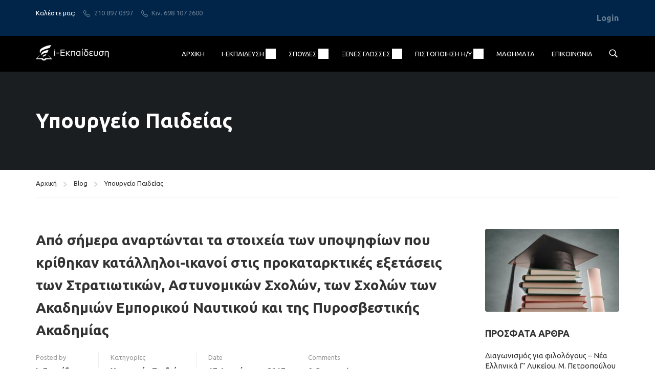

--- FILE ---
content_type: text/html; charset=UTF-8
request_url: https://iekpaideysi.gr/ypopsifioi-katalliloi-stratiotikes-sxoles/
body_size: 67827
content:
<!DOCTYPE html>
<html itemscope itemtype="http://schema.org/WebPage" lang="el" prefix="og: https://ogp.me/ns#">
<head>
<meta charset="UTF-8">
<meta name="viewport" content="width=device-width, initial-scale=1">
<link rel="profile" href="http://gmpg.org/xfn/11">
<link rel="pingback" href="https://iekpaideysi.gr/xmlrpc.php">
<script type="text/javascript" id="lpData">
/* <![CDATA[ */
var lpData = {"site_url":"https:\/\/iekpaideysi.gr","user_id":"0","theme":"eduma-child","lp_rest_url":"https:\/\/iekpaideysi.gr\/wp-json\/","nonce":"a637929288","is_course_archive":"","courses_url":"https:\/\/iekpaideysi.gr\/courses\/","urlParams":[],"lp_version":"4.3.2.3","lp_rest_load_ajax":"https:\/\/iekpaideysi.gr\/wp-json\/lp\/v1\/load_content_via_ajax\/","ajaxUrl":"https:\/\/iekpaideysi.gr\/wp-admin\/admin-ajax.php","lpAjaxUrl":"https:\/\/iekpaideysi.gr\/lp-ajax-handle","coverImageRatio":"5.16","toast":{"gravity":"bottom","position":"center","duration":3000,"close":1,"stopOnFocus":1,"classPrefix":"lp-toast"},"i18n":[]};
/* ]]> */
</script>
<script type="text/javascript" id="lpSettingCourses">
/* <![CDATA[ */
var lpSettingCourses = {"lpArchiveLoadAjax":"1","lpArchiveNoLoadAjaxFirst":"0","lpArchivePaginationType":"number","noLoadCoursesJs":"0"};
/* ]]> */
</script>
<style id="learn-press-custom-css">
:root {
--lp-container-max-width: 1290px;
--lp-cotainer-padding: 1rem;
--lp-primary-color: #012549;
--lp-secondary-color: #442e66;
}
</style>
<script id="cookieyes" type="text/javascript" src="https://cdn-cookieyes.com/client_data/f8f8cbae942ab98e383d62b5/script.js"></script><script>window._wca = window._wca || [];</script>
<!-- Google Tag Manager by PYS -->
<script data-cfasync="false" data-pagespeed-no-defer>
window.dataLayerPYS = window.dataLayerPYS || [];
</script>
<!-- End Google Tag Manager by PYS -->
<!-- Search Engine Optimization by Rank Math - https://rankmath.com/ -->
<title>Από σήμερα αναρτώνται τα στοιχεία των υποψηφίων που κρίθηκαν κατάλληλοι-ικανοί στις προκαταρκτικές εξετάσεις των Στρατιωτικών, Αστυνομικών Σχολών, των Σχολών των Ακαδημιών Εμπορικού Ναυτικού και της Πυροσβεστικής Ακαδημίας - i-Εκπαίδευση</title>
<meta name="description" content="Από το Υπουργείο Παιδείας Έρευνας &amp; Θρησκευμάτων ανακοινώνεται ότι στην ιστοσελίδα του Υπουργείου  https://results-abilities.it.minedu.gov.gr  από σήμερα,"/>
<meta name="robots" content="index, follow, max-snippet:-1, max-video-preview:-1, max-image-preview:large"/>
<link rel="canonical" href="https://iekpaideysi.gr/ypopsifioi-katalliloi-stratiotikes-sxoles/" />
<meta property="og:locale" content="el_GR" />
<meta property="og:type" content="article" />
<meta property="og:title" content="Από σήμερα αναρτώνται τα στοιχεία των υποψηφίων που κρίθηκαν κατάλληλοι-ικανοί στις προκαταρκτικές εξετάσεις των Στρατιωτικών, Αστυνομικών Σχολών, των Σχολών των Ακαδημιών Εμπορικού Ναυτικού και της Πυροσβεστικής Ακαδημίας - i-Εκπαίδευση" />
<meta property="og:description" content="Από το Υπουργείο Παιδείας Έρευνας &amp; Θρησκευμάτων ανακοινώνεται ότι στην ιστοσελίδα του Υπουργείου  https://results-abilities.it.minedu.gov.gr  από σήμερα," />
<meta property="og:url" content="https://iekpaideysi.gr/ypopsifioi-katalliloi-stratiotikes-sxoles/" />
<meta property="og:site_name" content="My Blog" />
<meta property="article:tag" content="Σχολές Αξιωματικών" />
<meta property="article:section" content="Υπουργείο Παιδείας" />
<meta property="article:published_time" content="2017-08-17T11:53:11+03:00" />
<meta name="twitter:card" content="summary_large_image" />
<meta name="twitter:title" content="Από σήμερα αναρτώνται τα στοιχεία των υποψηφίων που κρίθηκαν κατάλληλοι-ικανοί στις προκαταρκτικές εξετάσεις των Στρατιωτικών, Αστυνομικών Σχολών, των Σχολών των Ακαδημιών Εμπορικού Ναυτικού και της Πυροσβεστικής Ακαδημίας - i-Εκπαίδευση" />
<meta name="twitter:description" content="Από το Υπουργείο Παιδείας Έρευνας &amp; Θρησκευμάτων ανακοινώνεται ότι στην ιστοσελίδα του Υπουργείου  https://results-abilities.it.minedu.gov.gr  από σήμερα," />
<meta name="twitter:label1" content="Written by" />
<meta name="twitter:data1" content="i- Εκπαίδευση" />
<meta name="twitter:label2" content="Time to read" />
<meta name="twitter:data2" content="Less than a minute" />
<script type="application/ld+json" class="rank-math-schema">{"@context":"https://schema.org","@graph":[{"@type":["Person","Organization"],"@id":"https://iekpaideysi.gr/#person","name":"My Blog"},{"@type":"WebSite","@id":"https://iekpaideysi.gr/#website","url":"https://iekpaideysi.gr","name":"My Blog","publisher":{"@id":"https://iekpaideysi.gr/#person"},"inLanguage":"el"},{"@type":"WebPage","@id":"https://iekpaideysi.gr/ypopsifioi-katalliloi-stratiotikes-sxoles/#webpage","url":"https://iekpaideysi.gr/ypopsifioi-katalliloi-stratiotikes-sxoles/","name":"\u0391\u03c0\u03cc \u03c3\u03ae\u03bc\u03b5\u03c1\u03b1 \u03b1\u03bd\u03b1\u03c1\u03c4\u03ce\u03bd\u03c4\u03b1\u03b9 \u03c4\u03b1 \u03c3\u03c4\u03bf\u03b9\u03c7\u03b5\u03af\u03b1 \u03c4\u03c9\u03bd \u03c5\u03c0\u03bf\u03c8\u03b7\u03c6\u03af\u03c9\u03bd \u03c0\u03bf\u03c5 \u03ba\u03c1\u03af\u03b8\u03b7\u03ba\u03b1\u03bd \u03ba\u03b1\u03c4\u03ac\u03bb\u03bb\u03b7\u03bb\u03bf\u03b9-\u03b9\u03ba\u03b1\u03bd\u03bf\u03af \u03c3\u03c4\u03b9\u03c2 \u03c0\u03c1\u03bf\u03ba\u03b1\u03c4\u03b1\u03c1\u03ba\u03c4\u03b9\u03ba\u03ad\u03c2 \u03b5\u03be\u03b5\u03c4\u03ac\u03c3\u03b5\u03b9\u03c2 \u03c4\u03c9\u03bd \u03a3\u03c4\u03c1\u03b1\u03c4\u03b9\u03c9\u03c4\u03b9\u03ba\u03ce\u03bd, \u0391\u03c3\u03c4\u03c5\u03bd\u03bf\u03bc\u03b9\u03ba\u03ce\u03bd \u03a3\u03c7\u03bf\u03bb\u03ce\u03bd, \u03c4\u03c9\u03bd \u03a3\u03c7\u03bf\u03bb\u03ce\u03bd \u03c4\u03c9\u03bd \u0391\u03ba\u03b1\u03b4\u03b7\u03bc\u03b9\u03ce\u03bd \u0395\u03bc\u03c0\u03bf\u03c1\u03b9\u03ba\u03bf\u03cd \u039d\u03b1\u03c5\u03c4\u03b9\u03ba\u03bf\u03cd \u03ba\u03b1\u03b9 \u03c4\u03b7\u03c2 \u03a0\u03c5\u03c1\u03bf\u03c3\u03b2\u03b5\u03c3\u03c4\u03b9\u03ba\u03ae\u03c2 \u0391\u03ba\u03b1\u03b4\u03b7\u03bc\u03af\u03b1\u03c2 - i-\u0395\u03ba\u03c0\u03b1\u03af\u03b4\u03b5\u03c5\u03c3\u03b7","datePublished":"2017-08-17T11:53:11+03:00","dateModified":"2017-08-17T11:53:11+03:00","isPartOf":{"@id":"https://iekpaideysi.gr/#website"},"inLanguage":"el"},{"@type":"Person","@id":"https://iekpaideysi.gr/author/thomas/","name":"i- \u0395\u03ba\u03c0\u03b1\u03af\u03b4\u03b5\u03c5\u03c3\u03b7","url":"https://iekpaideysi.gr/author/thomas/","image":{"@type":"ImageObject","@id":"https://secure.gravatar.com/avatar/4585cbb31fdc7b8a643e0c2f371f45ae906c4dc96cecf41f774bd71346d2302e?s=96&amp;d=mm&amp;r=g","url":"https://secure.gravatar.com/avatar/4585cbb31fdc7b8a643e0c2f371f45ae906c4dc96cecf41f774bd71346d2302e?s=96&amp;d=mm&amp;r=g","caption":"i- \u0395\u03ba\u03c0\u03b1\u03af\u03b4\u03b5\u03c5\u03c3\u03b7","inLanguage":"el"}},{"@type":"BlogPosting","headline":"\u0391\u03c0\u03cc \u03c3\u03ae\u03bc\u03b5\u03c1\u03b1 \u03b1\u03bd\u03b1\u03c1\u03c4\u03ce\u03bd\u03c4\u03b1\u03b9 \u03c4\u03b1 \u03c3\u03c4\u03bf\u03b9\u03c7\u03b5\u03af\u03b1 \u03c4\u03c9\u03bd \u03c5\u03c0\u03bf\u03c8\u03b7\u03c6\u03af\u03c9\u03bd \u03c0\u03bf\u03c5 \u03ba\u03c1\u03af\u03b8\u03b7\u03ba\u03b1\u03bd \u03ba\u03b1\u03c4\u03ac\u03bb\u03bb\u03b7\u03bb\u03bf\u03b9-\u03b9\u03ba\u03b1\u03bd\u03bf\u03af \u03c3\u03c4\u03b9\u03c2 \u03c0\u03c1\u03bf\u03ba\u03b1\u03c4\u03b1\u03c1\u03ba\u03c4\u03b9\u03ba\u03ad\u03c2 \u03b5\u03be\u03b5\u03c4\u03ac\u03c3\u03b5\u03b9\u03c2","datePublished":"2017-08-17T11:53:11+03:00","dateModified":"2017-08-17T11:53:11+03:00","articleSection":"\u03a5\u03c0\u03bf\u03c5\u03c1\u03b3\u03b5\u03af\u03bf \u03a0\u03b1\u03b9\u03b4\u03b5\u03af\u03b1\u03c2","author":{"@id":"https://iekpaideysi.gr/author/thomas/","name":"i- \u0395\u03ba\u03c0\u03b1\u03af\u03b4\u03b5\u03c5\u03c3\u03b7"},"publisher":{"@id":"https://iekpaideysi.gr/#person"},"description":"\u0391\u03c0\u03cc \u03c4\u03bf \u03a5\u03c0\u03bf\u03c5\u03c1\u03b3\u03b5\u03af\u03bf \u03a0\u03b1\u03b9\u03b4\u03b5\u03af\u03b1\u03c2 \u0388\u03c1\u03b5\u03c5\u03bd\u03b1\u03c2 &amp; \u0398\u03c1\u03b7\u03c3\u03ba\u03b5\u03c5\u03bc\u03ac\u03c4\u03c9\u03bd \u03b1\u03bd\u03b1\u03ba\u03bf\u03b9\u03bd\u03ce\u03bd\u03b5\u03c4\u03b1\u03b9 \u03cc\u03c4\u03b9 \u03c3\u03c4\u03b7\u03bd \u03b9\u03c3\u03c4\u03bf\u03c3\u03b5\u03bb\u03af\u03b4\u03b1 \u03c4\u03bf\u03c5 \u03a5\u03c0\u03bf\u03c5\u03c1\u03b3\u03b5\u03af\u03bf\u03c5\u00a0\u00a0https://results-abilities.it.minedu.gov.gr\u00a0 \u03b1\u03c0\u03cc \u03c3\u03ae\u03bc\u03b5\u03c1\u03b1,","name":"\u0391\u03c0\u03cc \u03c3\u03ae\u03bc\u03b5\u03c1\u03b1 \u03b1\u03bd\u03b1\u03c1\u03c4\u03ce\u03bd\u03c4\u03b1\u03b9 \u03c4\u03b1 \u03c3\u03c4\u03bf\u03b9\u03c7\u03b5\u03af\u03b1 \u03c4\u03c9\u03bd \u03c5\u03c0\u03bf\u03c8\u03b7\u03c6\u03af\u03c9\u03bd \u03c0\u03bf\u03c5 \u03ba\u03c1\u03af\u03b8\u03b7\u03ba\u03b1\u03bd \u03ba\u03b1\u03c4\u03ac\u03bb\u03bb\u03b7\u03bb\u03bf\u03b9-\u03b9\u03ba\u03b1\u03bd\u03bf\u03af \u03c3\u03c4\u03b9\u03c2 \u03c0\u03c1\u03bf\u03ba\u03b1\u03c4\u03b1\u03c1\u03ba\u03c4\u03b9\u03ba\u03ad\u03c2 \u03b5\u03be\u03b5\u03c4\u03ac\u03c3\u03b5\u03b9\u03c2","@id":"https://iekpaideysi.gr/ypopsifioi-katalliloi-stratiotikes-sxoles/#richSnippet","isPartOf":{"@id":"https://iekpaideysi.gr/ypopsifioi-katalliloi-stratiotikes-sxoles/#webpage"},"inLanguage":"el","mainEntityOfPage":{"@id":"https://iekpaideysi.gr/ypopsifioi-katalliloi-stratiotikes-sxoles/#webpage"}}]}</script>
<!-- /Rank Math WordPress SEO plugin -->
<script type='application/javascript'  id='pys-version-script'>console.log('PixelYourSite Free version 11.1.5.2');</script>
<link rel='dns-prefetch' href='//stats.wp.com' />
<link rel="alternate" type="application/rss+xml" title="Ροή RSS &raquo; i-Εκπαίδευση" href="https://iekpaideysi.gr/feed/" />
<link rel="alternate" type="application/rss+xml" title="Ροή Σχολίων &raquo; i-Εκπαίδευση" href="https://iekpaideysi.gr/comments/feed/" />
<link rel="alternate" type="application/rss+xml" title="Ροή Σχολίων i-Εκπαίδευση &raquo; Από σήμερα αναρτώνται τα στοιχεία των υποψηφίων που κρίθηκαν κατάλληλοι-ικανοί στις προκαταρκτικές εξετάσεις των Στρατιωτικών, Αστυνομικών Σχολών, των Σχολών των Ακαδημιών Εμπορικού Ναυτικού και της Πυροσβεστικής Ακαδημίας" href="https://iekpaideysi.gr/ypopsifioi-katalliloi-stratiotikes-sxoles/feed/" />
<link rel="alternate" title="oEmbed (JSON)" type="application/json+oembed" href="https://iekpaideysi.gr/wp-json/oembed/1.0/embed?url=https%3A%2F%2Fiekpaideysi.gr%2Fypopsifioi-katalliloi-stratiotikes-sxoles%2F" />
<link rel="alternate" title="oEmbed (XML)" type="text/xml+oembed" href="https://iekpaideysi.gr/wp-json/oembed/1.0/embed?url=https%3A%2F%2Fiekpaideysi.gr%2Fypopsifioi-katalliloi-stratiotikes-sxoles%2F&#038;format=xml" />
<style id='wp-img-auto-sizes-contain-inline-css' type='text/css'>
img:is([sizes=auto i],[sizes^="auto," i]){contain-intrinsic-size:3000px 1500px}
/*# sourceURL=wp-img-auto-sizes-contain-inline-css */
</style>
<!-- <link rel='stylesheet' id='wp-block-library-css' href='https://iekpaideysi.gr/wp-includes/css/dist/block-library/style.min.css?ver=406c178ba46224cab4eef499cc564566' type='text/css' media='all' /> -->
<link rel="stylesheet" type="text/css" href="//iekpaideysi.gr/wp-content/cache/wpfc-minified/lnxg0p62/44hs1.css" media="all"/>
<style id='wp-block-library-theme-inline-css' type='text/css'>
.wp-block-audio :where(figcaption){color:#555;font-size:13px;text-align:center}.is-dark-theme .wp-block-audio :where(figcaption){color:#ffffffa6}.wp-block-audio{margin:0 0 1em}.wp-block-code{border:1px solid #ccc;border-radius:4px;font-family:Menlo,Consolas,monaco,monospace;padding:.8em 1em}.wp-block-embed :where(figcaption){color:#555;font-size:13px;text-align:center}.is-dark-theme .wp-block-embed :where(figcaption){color:#ffffffa6}.wp-block-embed{margin:0 0 1em}.blocks-gallery-caption{color:#555;font-size:13px;text-align:center}.is-dark-theme .blocks-gallery-caption{color:#ffffffa6}:root :where(.wp-block-image figcaption){color:#555;font-size:13px;text-align:center}.is-dark-theme :root :where(.wp-block-image figcaption){color:#ffffffa6}.wp-block-image{margin:0 0 1em}.wp-block-pullquote{border-bottom:4px solid;border-top:4px solid;color:currentColor;margin-bottom:1.75em}.wp-block-pullquote :where(cite),.wp-block-pullquote :where(footer),.wp-block-pullquote__citation{color:currentColor;font-size:.8125em;font-style:normal;text-transform:uppercase}.wp-block-quote{border-left:.25em solid;margin:0 0 1.75em;padding-left:1em}.wp-block-quote cite,.wp-block-quote footer{color:currentColor;font-size:.8125em;font-style:normal;position:relative}.wp-block-quote:where(.has-text-align-right){border-left:none;border-right:.25em solid;padding-left:0;padding-right:1em}.wp-block-quote:where(.has-text-align-center){border:none;padding-left:0}.wp-block-quote.is-large,.wp-block-quote.is-style-large,.wp-block-quote:where(.is-style-plain){border:none}.wp-block-search .wp-block-search__label{font-weight:700}.wp-block-search__button{border:1px solid #ccc;padding:.375em .625em}:where(.wp-block-group.has-background){padding:1.25em 2.375em}.wp-block-separator.has-css-opacity{opacity:.4}.wp-block-separator{border:none;border-bottom:2px solid;margin-left:auto;margin-right:auto}.wp-block-separator.has-alpha-channel-opacity{opacity:1}.wp-block-separator:not(.is-style-wide):not(.is-style-dots){width:100px}.wp-block-separator.has-background:not(.is-style-dots){border-bottom:none;height:1px}.wp-block-separator.has-background:not(.is-style-wide):not(.is-style-dots){height:2px}.wp-block-table{margin:0 0 1em}.wp-block-table td,.wp-block-table th{word-break:normal}.wp-block-table :where(figcaption){color:#555;font-size:13px;text-align:center}.is-dark-theme .wp-block-table :where(figcaption){color:#ffffffa6}.wp-block-video :where(figcaption){color:#555;font-size:13px;text-align:center}.is-dark-theme .wp-block-video :where(figcaption){color:#ffffffa6}.wp-block-video{margin:0 0 1em}:root :where(.wp-block-template-part.has-background){margin-bottom:0;margin-top:0;padding:1.25em 2.375em}
/*# sourceURL=/wp-includes/css/dist/block-library/theme.min.css */
</style>
<style id='classic-theme-styles-inline-css' type='text/css'>
/*! This file is auto-generated */
.wp-block-button__link{color:#fff;background-color:#32373c;border-radius:9999px;box-shadow:none;text-decoration:none;padding:calc(.667em + 2px) calc(1.333em + 2px);font-size:1.125em}.wp-block-file__button{background:#32373c;color:#fff;text-decoration:none}
/*# sourceURL=/wp-includes/css/classic-themes.min.css */
</style>
<!-- <link rel='stylesheet' id='mediaelement-css' href='https://iekpaideysi.gr/wp-includes/js/mediaelement/mediaelementplayer-legacy.min.css?ver=4.2.17' type='text/css' media='all' /> -->
<!-- <link rel='stylesheet' id='wp-mediaelement-css' href='https://iekpaideysi.gr/wp-includes/js/mediaelement/wp-mediaelement.min.css?ver=406c178ba46224cab4eef499cc564566' type='text/css' media='all' /> -->
<link rel="stylesheet" type="text/css" href="//iekpaideysi.gr/wp-content/cache/wpfc-minified/1z9ye2tl/44hqv.css" media="all"/>
<style id='jetpack-sharing-buttons-style-inline-css' type='text/css'>
.jetpack-sharing-buttons__services-list{display:flex;flex-direction:row;flex-wrap:wrap;gap:0;list-style-type:none;margin:5px;padding:0}.jetpack-sharing-buttons__services-list.has-small-icon-size{font-size:12px}.jetpack-sharing-buttons__services-list.has-normal-icon-size{font-size:16px}.jetpack-sharing-buttons__services-list.has-large-icon-size{font-size:24px}.jetpack-sharing-buttons__services-list.has-huge-icon-size{font-size:36px}@media print{.jetpack-sharing-buttons__services-list{display:none!important}}.editor-styles-wrapper .wp-block-jetpack-sharing-buttons{gap:0;padding-inline-start:0}ul.jetpack-sharing-buttons__services-list.has-background{padding:1.25em 2.375em}
/*# sourceURL=https://iekpaideysi.gr/wp-content/plugins/jetpack/_inc/blocks/sharing-buttons/view.css */
</style>
<!-- <link rel='stylesheet' id='select2-css' href='https://iekpaideysi.gr/wp-content/plugins/woocommerce/assets/css/select2.css?ver=10.4.3' type='text/css' media='all' /> -->
<!-- <link rel='stylesheet' id='yith-wcaf-css' href='https://iekpaideysi.gr/wp-content/plugins/yith-woocommerce-affiliates/assets/css/yith-wcaf.min.css?ver=3.23.0' type='text/css' media='all' /> -->
<link rel="stylesheet" type="text/css" href="//iekpaideysi.gr/wp-content/cache/wpfc-minified/mbxe9ykg/44hqv.css" media="all"/>
<style id='global-styles-inline-css' type='text/css'>
:root{--wp--preset--aspect-ratio--square: 1;--wp--preset--aspect-ratio--4-3: 4/3;--wp--preset--aspect-ratio--3-4: 3/4;--wp--preset--aspect-ratio--3-2: 3/2;--wp--preset--aspect-ratio--2-3: 2/3;--wp--preset--aspect-ratio--16-9: 16/9;--wp--preset--aspect-ratio--9-16: 9/16;--wp--preset--color--black: #000000;--wp--preset--color--cyan-bluish-gray: #abb8c3;--wp--preset--color--white: #ffffff;--wp--preset--color--pale-pink: #f78da7;--wp--preset--color--vivid-red: #cf2e2e;--wp--preset--color--luminous-vivid-orange: #ff6900;--wp--preset--color--luminous-vivid-amber: #fcb900;--wp--preset--color--light-green-cyan: #7bdcb5;--wp--preset--color--vivid-green-cyan: #00d084;--wp--preset--color--pale-cyan-blue: #8ed1fc;--wp--preset--color--vivid-cyan-blue: #0693e3;--wp--preset--color--vivid-purple: #9b51e0;--wp--preset--color--primary: #012549;--wp--preset--color--title: #333;--wp--preset--color--sub-title: #999;--wp--preset--color--border-input: #ddd;--wp--preset--gradient--vivid-cyan-blue-to-vivid-purple: linear-gradient(135deg,rgb(6,147,227) 0%,rgb(155,81,224) 100%);--wp--preset--gradient--light-green-cyan-to-vivid-green-cyan: linear-gradient(135deg,rgb(122,220,180) 0%,rgb(0,208,130) 100%);--wp--preset--gradient--luminous-vivid-amber-to-luminous-vivid-orange: linear-gradient(135deg,rgb(252,185,0) 0%,rgb(255,105,0) 100%);--wp--preset--gradient--luminous-vivid-orange-to-vivid-red: linear-gradient(135deg,rgb(255,105,0) 0%,rgb(207,46,46) 100%);--wp--preset--gradient--very-light-gray-to-cyan-bluish-gray: linear-gradient(135deg,rgb(238,238,238) 0%,rgb(169,184,195) 100%);--wp--preset--gradient--cool-to-warm-spectrum: linear-gradient(135deg,rgb(74,234,220) 0%,rgb(151,120,209) 20%,rgb(207,42,186) 40%,rgb(238,44,130) 60%,rgb(251,105,98) 80%,rgb(254,248,76) 100%);--wp--preset--gradient--blush-light-purple: linear-gradient(135deg,rgb(255,206,236) 0%,rgb(152,150,240) 100%);--wp--preset--gradient--blush-bordeaux: linear-gradient(135deg,rgb(254,205,165) 0%,rgb(254,45,45) 50%,rgb(107,0,62) 100%);--wp--preset--gradient--luminous-dusk: linear-gradient(135deg,rgb(255,203,112) 0%,rgb(199,81,192) 50%,rgb(65,88,208) 100%);--wp--preset--gradient--pale-ocean: linear-gradient(135deg,rgb(255,245,203) 0%,rgb(182,227,212) 50%,rgb(51,167,181) 100%);--wp--preset--gradient--electric-grass: linear-gradient(135deg,rgb(202,248,128) 0%,rgb(113,206,126) 100%);--wp--preset--gradient--midnight: linear-gradient(135deg,rgb(2,3,129) 0%,rgb(40,116,252) 100%);--wp--preset--font-size--small: 13px;--wp--preset--font-size--medium: 20px;--wp--preset--font-size--large: 28px;--wp--preset--font-size--x-large: 42px;--wp--preset--font-size--normal: 15px;--wp--preset--font-size--huge: 36px;--wp--preset--spacing--20: 0.44rem;--wp--preset--spacing--30: 0.67rem;--wp--preset--spacing--40: 1rem;--wp--preset--spacing--50: 1.5rem;--wp--preset--spacing--60: 2.25rem;--wp--preset--spacing--70: 3.38rem;--wp--preset--spacing--80: 5.06rem;--wp--preset--shadow--natural: 6px 6px 9px rgba(0, 0, 0, 0.2);--wp--preset--shadow--deep: 12px 12px 50px rgba(0, 0, 0, 0.4);--wp--preset--shadow--sharp: 6px 6px 0px rgba(0, 0, 0, 0.2);--wp--preset--shadow--outlined: 6px 6px 0px -3px rgb(255, 255, 255), 6px 6px rgb(0, 0, 0);--wp--preset--shadow--crisp: 6px 6px 0px rgb(0, 0, 0);}:where(.is-layout-flex){gap: 0.5em;}:where(.is-layout-grid){gap: 0.5em;}body .is-layout-flex{display: flex;}.is-layout-flex{flex-wrap: wrap;align-items: center;}.is-layout-flex > :is(*, div){margin: 0;}body .is-layout-grid{display: grid;}.is-layout-grid > :is(*, div){margin: 0;}:where(.wp-block-columns.is-layout-flex){gap: 2em;}:where(.wp-block-columns.is-layout-grid){gap: 2em;}:where(.wp-block-post-template.is-layout-flex){gap: 1.25em;}:where(.wp-block-post-template.is-layout-grid){gap: 1.25em;}.has-black-color{color: var(--wp--preset--color--black) !important;}.has-cyan-bluish-gray-color{color: var(--wp--preset--color--cyan-bluish-gray) !important;}.has-white-color{color: var(--wp--preset--color--white) !important;}.has-pale-pink-color{color: var(--wp--preset--color--pale-pink) !important;}.has-vivid-red-color{color: var(--wp--preset--color--vivid-red) !important;}.has-luminous-vivid-orange-color{color: var(--wp--preset--color--luminous-vivid-orange) !important;}.has-luminous-vivid-amber-color{color: var(--wp--preset--color--luminous-vivid-amber) !important;}.has-light-green-cyan-color{color: var(--wp--preset--color--light-green-cyan) !important;}.has-vivid-green-cyan-color{color: var(--wp--preset--color--vivid-green-cyan) !important;}.has-pale-cyan-blue-color{color: var(--wp--preset--color--pale-cyan-blue) !important;}.has-vivid-cyan-blue-color{color: var(--wp--preset--color--vivid-cyan-blue) !important;}.has-vivid-purple-color{color: var(--wp--preset--color--vivid-purple) !important;}.has-black-background-color{background-color: var(--wp--preset--color--black) !important;}.has-cyan-bluish-gray-background-color{background-color: var(--wp--preset--color--cyan-bluish-gray) !important;}.has-white-background-color{background-color: var(--wp--preset--color--white) !important;}.has-pale-pink-background-color{background-color: var(--wp--preset--color--pale-pink) !important;}.has-vivid-red-background-color{background-color: var(--wp--preset--color--vivid-red) !important;}.has-luminous-vivid-orange-background-color{background-color: var(--wp--preset--color--luminous-vivid-orange) !important;}.has-luminous-vivid-amber-background-color{background-color: var(--wp--preset--color--luminous-vivid-amber) !important;}.has-light-green-cyan-background-color{background-color: var(--wp--preset--color--light-green-cyan) !important;}.has-vivid-green-cyan-background-color{background-color: var(--wp--preset--color--vivid-green-cyan) !important;}.has-pale-cyan-blue-background-color{background-color: var(--wp--preset--color--pale-cyan-blue) !important;}.has-vivid-cyan-blue-background-color{background-color: var(--wp--preset--color--vivid-cyan-blue) !important;}.has-vivid-purple-background-color{background-color: var(--wp--preset--color--vivid-purple) !important;}.has-black-border-color{border-color: var(--wp--preset--color--black) !important;}.has-cyan-bluish-gray-border-color{border-color: var(--wp--preset--color--cyan-bluish-gray) !important;}.has-white-border-color{border-color: var(--wp--preset--color--white) !important;}.has-pale-pink-border-color{border-color: var(--wp--preset--color--pale-pink) !important;}.has-vivid-red-border-color{border-color: var(--wp--preset--color--vivid-red) !important;}.has-luminous-vivid-orange-border-color{border-color: var(--wp--preset--color--luminous-vivid-orange) !important;}.has-luminous-vivid-amber-border-color{border-color: var(--wp--preset--color--luminous-vivid-amber) !important;}.has-light-green-cyan-border-color{border-color: var(--wp--preset--color--light-green-cyan) !important;}.has-vivid-green-cyan-border-color{border-color: var(--wp--preset--color--vivid-green-cyan) !important;}.has-pale-cyan-blue-border-color{border-color: var(--wp--preset--color--pale-cyan-blue) !important;}.has-vivid-cyan-blue-border-color{border-color: var(--wp--preset--color--vivid-cyan-blue) !important;}.has-vivid-purple-border-color{border-color: var(--wp--preset--color--vivid-purple) !important;}.has-vivid-cyan-blue-to-vivid-purple-gradient-background{background: var(--wp--preset--gradient--vivid-cyan-blue-to-vivid-purple) !important;}.has-light-green-cyan-to-vivid-green-cyan-gradient-background{background: var(--wp--preset--gradient--light-green-cyan-to-vivid-green-cyan) !important;}.has-luminous-vivid-amber-to-luminous-vivid-orange-gradient-background{background: var(--wp--preset--gradient--luminous-vivid-amber-to-luminous-vivid-orange) !important;}.has-luminous-vivid-orange-to-vivid-red-gradient-background{background: var(--wp--preset--gradient--luminous-vivid-orange-to-vivid-red) !important;}.has-very-light-gray-to-cyan-bluish-gray-gradient-background{background: var(--wp--preset--gradient--very-light-gray-to-cyan-bluish-gray) !important;}.has-cool-to-warm-spectrum-gradient-background{background: var(--wp--preset--gradient--cool-to-warm-spectrum) !important;}.has-blush-light-purple-gradient-background{background: var(--wp--preset--gradient--blush-light-purple) !important;}.has-blush-bordeaux-gradient-background{background: var(--wp--preset--gradient--blush-bordeaux) !important;}.has-luminous-dusk-gradient-background{background: var(--wp--preset--gradient--luminous-dusk) !important;}.has-pale-ocean-gradient-background{background: var(--wp--preset--gradient--pale-ocean) !important;}.has-electric-grass-gradient-background{background: var(--wp--preset--gradient--electric-grass) !important;}.has-midnight-gradient-background{background: var(--wp--preset--gradient--midnight) !important;}.has-small-font-size{font-size: var(--wp--preset--font-size--small) !important;}.has-medium-font-size{font-size: var(--wp--preset--font-size--medium) !important;}.has-large-font-size{font-size: var(--wp--preset--font-size--large) !important;}.has-x-large-font-size{font-size: var(--wp--preset--font-size--x-large) !important;}
:where(.wp-block-post-template.is-layout-flex){gap: 1.25em;}:where(.wp-block-post-template.is-layout-grid){gap: 1.25em;}
:where(.wp-block-term-template.is-layout-flex){gap: 1.25em;}:where(.wp-block-term-template.is-layout-grid){gap: 1.25em;}
:where(.wp-block-columns.is-layout-flex){gap: 2em;}:where(.wp-block-columns.is-layout-grid){gap: 2em;}
:root :where(.wp-block-pullquote){font-size: 1.5em;line-height: 1.6;}
/*# sourceURL=global-styles-inline-css */
</style>
<!-- <link rel='stylesheet' id='contact-form-7-css' href='https://iekpaideysi.gr/wp-content/plugins/contact-form-7/includes/css/styles.css?ver=6.1.4' type='text/css' media='all' /> -->
<!-- <link rel='stylesheet' id='tp-portfolio-style-css' href='https://iekpaideysi.gr/wp-content/plugins/tp-portfolio/assets/css/style.css?ver=2.0.0' type='text/css' media='all' /> -->
<link rel="stylesheet" type="text/css" href="//iekpaideysi.gr/wp-content/cache/wpfc-minified/f1pz2p0j/44hqv.css" media="all"/>
<style id='woocommerce-inline-inline-css' type='text/css'>
.woocommerce form .form-row .required { visibility: visible; }
/*# sourceURL=woocommerce-inline-inline-css */
</style>
<!-- <link rel='stylesheet' id='h5p-plugin-styles-css' href='https://iekpaideysi.gr/wp-content/plugins/h5p/h5p-php-library/styles/h5p.css?ver=1.16.2' type='text/css' media='all' /> -->
<!-- <link rel='stylesheet' id='js_composer_front-css' href='https://iekpaideysi.gr/wp-content/plugins/js_composer/assets/css/js_composer.min.css?ver=8.7.2' type='text/css' media='all' /> -->
<!-- <link rel='stylesheet' id='yith_ywsbs_frontend-css' href='https://iekpaideysi.gr/wp-content/plugins/yith-woocommerce-subscription/assets/css/frontend.css?ver=4.12.0' type='text/css' media='all' /> -->
<!-- <link rel='stylesheet' id='learnpress-widgets-css' href='https://iekpaideysi.gr/wp-content/plugins/learnpress/assets/css/widgets.min.css?ver=4.3.2.3' type='text/css' media='all' /> -->
<!-- <link rel='stylesheet' id='thim-parent-style-css' href='https://iekpaideysi.gr/wp-content/themes/eduma/style.css?ver=5.7.8' type='text/css' media='all' /> -->
<!-- <link rel='stylesheet' id='thim-style-css' href='https://iekpaideysi.gr/wp-content/themes/eduma-child/style.css?ver=5.7.8' type='text/css' media='all' /> -->
<link rel="stylesheet" type="text/css" href="//iekpaideysi.gr/wp-content/cache/wpfc-minified/e2wo3krb/44hsf.css" media="all"/>
<style id='thim-style-inline-css' type='text/css'>
:root{--thim-body-primary-color:#012549;--thim-body-secondary-color:#0081ff;--thim-button-text-color:#ffffff;--thim-button-hover-color:#0081ff;--thim-border-color:#eee;--thim-placeholder-color:#999;--top-info-course-background_color:#273044;--top-info-course-text_color:#fff;--thim-footer-font-title-variant:regular;--thim-footer-font-title-font-size:20px;--thim-footer-font-title-line-height:40px;--thim-footer-font-title-text-transform:none;--thim-top-heading-title-align:left;--thim-top-heading-title-font-size-desktop:40px;--thim-top-heading-title-font-size-mobile:30px;--thim-top-heading-title-font-text-transform:none;--thim-top-heading-title-font-weight:600;--thim-top-heading-padding-top:70px;--thim-top-heading-padding-bottom:70px;--thim-top-heading-padding-top-mobile:40px;--thim-top-heading-padding-bottom-mobile:40px;--thim-breacrumb-font-size:13px;--thim-breacrumb-color:#333333;--thim-breacrumb-bg-color:rgba(247,247,247,0);--thim-course-price-color:#012549;--thim-width-logo:150px;--thim-bg-color-toolbar:#012549;--thim-text-color-toolbar:#fff;--thim-link-color-toolbar:rgba(255,255,255,0.4);--thim-link-hover-color-toolbar:#ffb606;--thim-toolbar-variant:regular;--thim-toolbar-font-size:13px;--thim-toolbar-line-height:1.4em;--thim-toolbar-text-transform:none;--thim-toolbar-border-type:solid;--thim-toolbar-border-size:1px;--thim-link-color-toolbar-border-button:rgba(255,255,255,0.2);--thim-bg-main-menu-color:#000000;--thim-main-menu-variant:regular;--thim-main-menu-font-size:13px;--thim-main-menu-line-height:1.3em;--thim-main-menu-text-transform:uppercase;--thim-main-menu-font-weight:500;--thim-main-menu-text-color:#ffffff;--thim_main_menu_text_color_rgb:255,255,255;--thim-main-menu-text-hover-color:#0081ff;--thim-sticky-bg-main-menu-color:#000000;--thim-sticky-main-menu-text-color:#ffffff;--thim_sticky_main_menu_text_color_rgb:255,255,255;--thim-sticky-main-menu-text-hover-color:#012549;--thim-sub-menu-bg-color:#ffffff;--thim-sub-menu-border-color:rgba(43,43,43,0);--thim-sub-menu-text-color:#000000;--thim-sub-menu-text-color-hover:#012549;--thim-bg-mobile-menu-color:#ffffff;--thim-mobile-menu-text-color:#333333;--thim_mobile_menu_text_color_rgb:51,51,51;--thim-mobile-menu-text-hover-color:#012549;--thim-bg-switch-layout-style:rgba(245,245,245,0);--thim-padding-switch-layout-style:0;--thim-font-body-font-family:Ubuntu;--thim-font-body-variant:regular;--thim-font-body-font-size:15px;--thim-font-body-line-height:1.8em;--thim-font-body-color:#606060;--thim-font-title-font-family:Ubuntu;--thim-font-title-color:#333333;--thim-font-title-variant:600;--thim-font-h1-font-size:36px;--thim-font-h1-line-height:1.6em;--thim-font-h1-text-transform:none;--thim-font-h2-font-size:28px;--thim-font-h2-line-height:1.6em;--thim-font-h2-text-transform:none;--thim-font-h3-font-size:24px;--thim-font-h3-line-height:1.6em;--thim-font-h3-text-transform:none;--thim-font-h4-font-size:18px;--thim-font-h4-line-height:1.6em;--thim-font-h4-text-transform:none;--thim-font-h4-variant:600;--thim-font-h5-font-size:16px;--thim-font-h5-line-height:1.6em;--thim-font-h5-text-transform:none;--thim-font-h5-variant:600;--thim-font-h6-font-size:16px;--thim-font-h6-line-height:1.4em;--thim-font-h6-text-transform:none;--thim-font-h6-variant:600;--thim-font-title-sidebar-font-size:18px;--thim-font-title-sidebar-line-height:1.4em;--thim-font-title-sidebar-text-transform:uppercase;--thim-font-button-variant:regular;--thim-font-button-font-size:13px;--thim-font-button-line-height:1.6em;--thim-font-button-text-transform:uppercase;--thim-preload-style-background:#ffffff;--thim-preload-style-color:#ffb606;--thim-footer-bg-color:#111111;--thim-footer-color-title:#ffffff;--thim-footer-color-text:#999999;--thim-footer-color-link:#999999;--thim-footer-color-hover:#012549;--thim-padding-content-pdtop-desktop:60px;--thim-padding-content-pdbottom-desktop:60px;--thim-padding-content-pdtop-mobile:40px;--thim-padding-content-pdbottom-mobile:40px;--thim-content-course-border:1;--thim-border-radius-item:4px;--thim-border-radius-item-big:10px;--thim-border-radius-button:4px;--thim-copyright-bg-color:#2c2c2c;--thim-copyright-text-color:#707070;--thim-copyright-border-color:rgba(255,255,255,0.1);--thim-bg-pattern:url("/wp-content/themes/eduma/images/patterns/pattern1.png");--thim-bg-repeat:no-repeat;--thim-bg-position:center center;--thim-bg-attachment:inherit;--thim-bg-size:inherit;--thim-footer-bg-repeat:no-repeat;--thim-footer-bg-position:center center;--thim-footer-bg-size:inherit;--thim-footer-bg-attachment:inherit;--thim-body-bg-color:#fff;--nav-mobile-color-background:#ffffff;--nav-mobile-color-text:#333;--nav-mobile-color-hover:#ffb606;}
/** CSS Custom VC */
.footer-bottom .thim-bg-overlay-color-half {
background-size: cover;
background-position: center center
}
.footer-bottom .thim-bg-overlay-color-half .widget_heading {
margin-bottom: 30px
}
.vc_row.thim-bg-overlay:before {
display: block
}
.vc_row.thim-bg-overlay.vc_parallax .vc_parallax-inner {
z-index: -1
}
.vc_row.wpb_row {
margin-bottom: 30px
}
.thim-style-content-new-1 .vc_row.wpb_row {
margin-bottom: 0
}
.thim-style-content-new-1 .vc_row.wpb_row.vc_parallax {
overflow: hidden
}
.thim-style-content-new-1 .vc_parallax_right.vc_parallax {
background-position-x: right;
background-position-y: 10%;
background-repeat: no-repeat;
background-size: auto
}
.thim-style-content-new-1 .vc_parallax_right.vc_parallax .vc_parallax-inner {
background-position-x: right;
background-position-y: 30%;
background-repeat: no-repeat;
background-size: auto
}
.thim-style-content-new-1 .vc_parallax_left.vc_parallax {
background-position-x: left;
background-position-y: 85px;
background-repeat: no-repeat;
background-size: auto
}
.thim-style-content-new-1 .vc_parallax_left.vc_parallax .vc_parallax-inner {
background-position-x: left;
background-position-y: 280px;
background-repeat: no-repeat;
background-size: auto
}
body .wpb_text_column .thim-register-now-form {
margin-bottom: 80px
}
.vc_row.wpb_row.thim-no-margin-top {
margin-top: 0
}
.vc_row.wpb_row.thim-margin-top-10 {
margin-top: 10px
}
.vc_row.wpb_row.thim-margin-top-20 {
margin-top: 20px
}
.vc_row.wpb_row.thim-margin-top-30 {
margin-top: 30px
}
.vc_row.wpb_row.thim-margin-top-40 {
margin-top: 40px
}
.vc_row.wpb_row.thim-margin-top-50 {
margin-top: 50px
}
.vc_row.wpb_row.thim-margin-top-60 {
margin-top: 60px
}
.vc_row.wpb_row.thim-margin-top-70 {
margin-top: 70px
}
.vc_row.wpb_row.thim-margin-top-80 {
margin-top: 80px
}
.vc_row.wpb_row.thim-margin-top-90 {
margin-top: 90px
}
.vc_row.wpb_row.thim-margin-top-100 {
margin-top: 100px
}
.vc_row.wpb_row.thim-no-margin-bottom {
margin-bottom: 0
}
.vc_row.wpb_row.thim-margin-bottom-10 {
margin-bottom: 10px
}
.vc_row.wpb_row.thim-margin-bottom-20 {
margin-bottom: 20px
}
.vc_row.wpb_row.thim-margin-bottom-30 {
margin-bottom: 30px
}
.vc_row.wpb_row.thim-margin-bottom-40 {
margin-bottom: 40px
}
.vc_row.wpb_row.thim-margin-bottom-50 {
margin-bottom: 50px
}
.vc_row.wpb_row.thim-margin-bottom-60 {
margin-bottom: 60px
}
.vc_row.wpb_row.thim-margin-bottom-70 {
margin-bottom: 70px
}
.vc_row.wpb_row.thim-margin-bottom-80 {
margin-bottom: 80px
}
.vc_row.wpb_row.thim-margin-bottom-90 {
margin-bottom: 90px
}
.vc_row.wpb_row.thim-margin-bottom-100 {
margin-bottom: 100px
}
body .wpcf7-form .your-email, body .wpcf7-form .your-name {
margin-bottom: 20px
}
body .thim-get-100s {
padding-bottom: 30px
}
body .lp_pmpro_courses_by_level .level-wrap {
margin-bottom: 50px
}
#main-content .thim-about-us-quote hr {
margin-bottom: 38px
}
.vc_tta-container[data-vc-action*=collapse] > h2 {
line-height: 30px;
margin: 0;
font-size: 22px;
font-weight: 700;
position: relative;
padding-bottom: 22px;
margin-bottom: 46px;
text-transform: none;
text-align: center
}
.vc_tta-container[data-vc-action*=collapse] > h2:after {
content: '';
width: 35px;
height: 1px;
left: 0;
right: 0;
margin: auto;
background: #333;
position: absolute;
bottom: 0
}
body .vc_tta-color-grey.vc_tta-style-classic .vc_tta-panel {
margin-bottom: 6px
}
body .vc_tta-color-grey.vc_tta-style-classic .vc_tta-panel .vc_tta-panel-heading {
background: 0 0;
border: none;
margin: 0
}
body .vc_tta-color-grey.vc_tta-style-classic .vc_tta-panel .vc_tta-panel-heading:hover {
background: 0 0;
border: none
}
body .vc_tta-color-grey.vc_tta-style-classic .vc_tta-panel.vc_active .vc_tta-panel-heading {
background: 0 0;
border: none
}
body .vc_tta-color-grey.vc_tta-style-classic .vc_tta-panel .vc_tta-panel-body {
background: 0 0;
border-top: 0;
border-color: #eee
}
body .vc_tta.vc_general .vc_tta-panel-title {
border: 1px solid #e5e5e5;
line-height: 30px;
margin: 0;
padding-left: 25px;
background: 0 0
}
body .vc_tta.vc_general .vc_tta-panel-title > a {
line-height: 30px;
display: block;
font-size: 15px;
font-weight: 700;
padding: 0 10px 0 15px !important;
position: relative;
color: #666
}
body .vc_tta.vc_general .vc_tta-panel-title > a:before {
width: 5px;
height: 5px;
content: '';
background: #666;
border-radius: 50%;
position: absolute;
top: 13px;
left: 0;
margin: auto
}
body .vc_tta.vc_tta-accordion .vc_tta-controls-icon-position-left .vc_tta-controls-icon {
right: 10px;
left: auto;
font-size: 15px;
line-height: 30px;
float: right;
position: absolute;
height: 8px;
width: 8px;
top: 16px
}
.wpb-js-composer .vc_tta.vc_tta-accordion .vc_tta-controls-icon-position-left .vc_tta-controls-icon {
left: auto
}
#main .become-teacher-form ul li input {
margin-bottom: 10px
}
#main .vc_tta.vc_tta-spacing-1 .vc_tta-tab {
border: none
}
#main .vc_tta-tabs.vc_general .vc_tta-panels {
padding: 60px 30px;
background: 0 0;
border: 1px solid #eee;
border-radius: 0
}
body .thim-apply-as-intructor {
float: none
}
body .vc_tta.vc_tta-spacing-1 {
line-height: 26px
}
body .vc_tta.vc_tta-spacing-1 .vc_tta-tabs-container {
margin: 0
}
body .vc_tta.vc_tta-spacing-1 .vc_tta-tabs-list {
width: 100%;
margin: 0
}
body .vc_tta.vc_tta-spacing-1 .vc_tta-tab {
margin: 0;
position: relative;
overflow: hidden;
float: left;
height: 50px;
width: 33.3333333%
}
body .vc_tta.vc_tta-spacing-1.vc_tta-tabs-position-left .vc_tta-tabs-list {
display: block;
height: auto;
margin: 0
}
body .vc_tta.vc_tta-spacing-1.vc_tta-tabs-position-left .vc_tta-tab {
width: 100%
}
body .vc_tta.vc_tta-spacing-1.vc_tta-tabs-position-left .vc_tta-tab a {
margin-right: 0
}
body .vc_tta.vc_tta-spacing-1.vc_tta-tabs-position-left .vc_tta-tab.vc_active:after {
background-color: #eee
}
body .vc_tta.vc_tta-spacing-1.vc_tta-tabs-position-left .vc_tta-tab:before {
left: auto;
right: 0;
width: 4px;
height: auto;
bottom: 0
}
body .vc_tta.vc_tta-spacing-1 .vc_tta-tab:before {
content: '';
position: absolute;
left: 0;
right: 3px;
top: 0;
height: 4px;
z-index: 10;
background: 0 0
}
body .vc_tta.vc_tta-spacing-1 .vc_tta-tab:after {
content: '';
position: absolute;
left: 0;
right: 3px;
bottom: 0;
height: 1px;
z-index: 10;
background: #eee
}
body .vc_tta.vc_tta-spacing-1 .vc_tta-tab.vc_active:before {
background: #ffb606
}
body .vc_tta.vc_tta-spacing-1 .vc_tta-tab.vc_active:after {
background: #fff
}
body .vc_tta.vc_tta-spacing-1 .vc_tta-tab.vc_active a {
background: 0 0 !important
}
body .vc_tta.vc_tta-spacing-1 .vc_tta-tab.vc_active a .fa {
color: #ffb606
}
body .vc_tta.vc_tta-spacing-1 .vc_tta-tab:last-child:before {
right: 0
}
body .vc_tta.vc_tta-spacing-1 .vc_tta-tab:last-child:after {
right: 0
}
body .vc_tta.vc_tta-spacing-1 .vc_tta-tab:last-child a {
margin-right: 0
}
body .vc_tta.vc_tta-spacing-1 .vc_tta-tab a {
color: #333;
border-radius: 0;
margin-right: 3px;
border: 1px solid #eee;
border-bottom: 0 !important;
font-size: 13px;
font-weight: 700;
background: #f9f9f9;
line-height: 29px;
white-space: nowrap;
overflow: hidden;
text-overflow: ellipsis;
padding: 10px 15px
}
body .vc_tta.vc_tta-spacing-1 .vc_tta-tab a:hover {
background: #f9f9f9;
border-color: #eee
}
body .vc_tta.vc_tta-spacing-1 .vc_tta-tab a .fa {
font-size: 13px
}
body footer#colophon .thim-social {
margin-top: 30px
}
.thim-bg-overlay-color:before {
display: block !important
}
.thim-welcome-university > .vc_column_container:first-child > .vc_column-inner {
position: relative
}
.thim-welcome-university > .vc_column_container:first-child > .vc_column-inner:before {
content: '';
position: absolute;
top: 52px;
bottom: 0;
right: 0;
width: 1px;
height: auto;
background: #eee;
display: block
}
body .thim-best-industry.vc_row {
margin-bottom: 80px
}
body .thim-bg-pattern:after, body .thim-bg-pattern:before {
display: block
}
body .navbar-nav > li > .submenu-widget .thim-megamenu-vc.widget {
float: left;
padding-top: 0
}
.navbar-nav > li > .submenu-widget .thim-megamenu-vc.widget .widget-title, .navbar-nav > li > .submenu-widget .thim-megamenu-vc.widget .widgettitle {
text-transform: uppercase;
font-size: 14px;
font-weight: 700;
line-height: 25px;
margin: 0;
margin-bottom: 10px
}
.navbar-nav > li > .submenu-widget .thim-megamenu-vc.widget.widget_nav_menu {
padding-left: 15px;
padding-right: 30px;
width: 31%
}
.navbar-nav > li > .submenu-widget .thim-megamenu-vc.widget.widget_courses {
padding-left: 30px;
padding-right: 30px;
border-right: 1px solid #eee;
border-left: 1px solid #eee;
width: 31%
}
.navbar-nav > li > .submenu-widget .thim-megamenu-vc.widget.widget_single-images {
width: 38%;
padding-left: 30px;
padding-right: 15px
}
.navbar-nav > li > .submenu-widget .thim-megamenu-vc.widget.widget_single-images img {
margin-bottom: 10px
}
body .navbar-nav > li > .submenu-widget.sub-menu {
padding-top: 30px
}
footer#colophon .footer {
padding-top: 55px;
padding-bottom: 35px
}
.thim-search-light-style > .wpb_column.vc_column_container {
padding-top: 38px;
padding-bottom: 34px;
position: relative;
transform: translate(0, -150px);
-webkit-transform: translate(0, -150px);
-moz-transform: translate(0, -150px);
-ms-transform: translate(0, -150px);
-o-transform: translate(0, -150px);
top: 50%;
left: 0;
right: 0;
float: none
}
.thim-search-light-style > .wpb_column.vc_column_container > div {
position: relative
}
.thim-search-light-style > .wpb_column.vc_column_container:before {
background: rgba(0, 0, 0, .7);
content: '';
position: absolute;
left: 0;
top: 0;
bottom: 0;
right: 0;
max-width: 810px;
margin: auto
}
body .thim-join-the-elite-group:before {
display: block
}
.thim-widget-courses .thim-category-tabs.thim-course-grid {
margin-top: -78px
}
@media (min-width: 768px) {
.thim-row-vc-5-columns .vc_col-sm-2 {
width: 20%
}
.thim-row-vc-5-columns .vc_col-sm-2.thim-col-last-hidden {
display: none
}
}
@media (max-width: 767px) {
#main .vc_tta-tabs.vc_general .vc_tta-panels {
padding: 0;
border: none
}
}
.header_v3_container .vc_row.wpb_row {
margin-bottom: 0
}
footer#colophon .footer .row aside {
padding-top: 0;
padding-bottom: 0
}
.thim-demo-university-3 footer#colophon .footer, footer#colophon.thim-footer-university-3 .footer {
padding-top: 55px;
padding-bottom: 25px
}
footer#colophon.thim-footer-university-4 .footer {
padding-top: 55px;
padding-bottom: 55px
}
footer#colophon .widget_thim_layout_builder > .vc_row {
margin-bottom: 0
}
.wpb_column.width-30 {
width: 30%
}
.wpb_column.width-31 {
width: 31%
}
.wpb_column.width-32 {
width: 32%
}
.wpb_column.width-38 {
width: 38%
}
.wpb_column.width-40 {
width: 40%
}
.wpb_column.width-43 {
width: 43%
}
.wpb_column.width-60 {
width: 60%
}
.wpb_column.width-68 {
width: 68%
}
.wpb_column.width-70 {
width: 70%
}
.vc_row.row-sm-padding-left-210 {
padding-left: 210px
}
@media (max-width: 768px) {
.wpb_column.width-30, .wpb_column.width-32, .wpb_column.width-40, .wpb_column.width-43, .wpb_column.width-60, .wpb_column.width-68, .wpb_column.width-70 {
width: 100%
}
.thim-demo-university-3 .footer .wpb_column.vc_column_container {
text-align: center
}
.vc_row.row-sm-padding-left-210 {
padding-left: 0
}
}
.vc_row.thim-left-full-bg-secondary-color:before, .vc_row.thim-right-bg-secondary-color:before {
display: block
}
.vc_row.thim-right-bg-secondary-color:before {
width: calc(50% - 211px);
width: -webkit-calc(50% - 211px);
width: -moz-calc(50% - 211px)
}
body .thim-scholarships {
padding: 0
}
.thim-welcome-university .thim-register-now-form .title i, .thim-welcome-university-2 .thim-register-now-form .title i {
z-index: 5
}
.thim-register-now-form .title i {
position: relative;
font-style: normal
}
body.wpb-js-composer .vc_tta.vc_tta-accordion .vc_tta-controls-icon-position-left .vc_tta-controls-icon {
right: 20px;
left: auto
}
.vc_row[data-vc-full-width].thim-overflow-visible {
overflow: visible
}
body .vc_tta.vc_tta-spacing-1 .vc_tta-tab .vc_active a .fa {
color: var(--thim-body-primary-color, #ffb606)
}
body .vc_tta.vc_tta-spacing-1 .vc_tta-tab .vc_active:before, body .vc_tta.vc_general .vc_active .vc_tta-panel-title > a:before, body .vc_tta.vc_general .vc_tta-panel-title:hover > a:before {
background-color: var(--thim-body-primary-color, #ffb606)
}
body .vc_tta.vc_general .vc_active .vc_tta-panel-title .vc_tta-controls-icon:before, body .vc_tta.vc_general .vc_active .vc_tta-panel-title .vc_tta-controls-icon:after, body .vc_tta.vc_general .vc_tta-panel-title:hover .vc_tta-controls-icon:before, body .vc_tta.vc_general .vc_tta-panel-title:hover .vc_tta-controls-icon:after {
border-color: var(--thim-body-primary-color, #ffb606)
}
body .vc_tta.vc_tta-spacing-1 .vc_tta-tab a {
color: var(--thim-font-title-color)
}
.vc_tta-container[data-vc-action*=collapse] > h2:after {
background-color: var(--thim-font-title-color)
}
/** CSS Blog */
body .page-content-inner .no-results.not-found .page-header{margin:0 0 9px 0}body .page-content-inner .control-panel{padding-bottom:30px;margin-bottom:30px;text-align:right}body .page-content-inner .control-panel .control-btn>a{margin-right:30px}body .page-content-inner .control-panel .control-btn>a>span{margin-right:10px}body .page-content-inner .control-panel .control-btn>a>span:last-child{margin-right:0}body .page-content-inner .control-panel .control-btn>a:last-child{margin-right:0}body .page-content-inner.scroll .loop-pagination{display:none}body .blog-content .desc_cat{margin-top:-15px;margin-bottom:35px}body .blog-content article:after{content:"";clear:both;display:block}body .blog-content article .content-inner{display:inline-block;width:100%;padding-bottom:40px}body .blog-content article:last-child .content-inner{padding-bottom:0}article .related-archive .post-formats-wrapper img{width:100%}.blog-default article .content-inner .entry-header{display:grid;grid-template-columns:auto 1fr}article .entry-summary{clear:both}article .readmore{margin-top:20px}article .readmore a{display:inline-block;padding:11px 25px;border:0;line-height:var(--thim-font-button-line-height);font-weight:var(--thim-font-button-variant,"regular");font-size:var(--thim-font-button-font-size);text-transform:var(--thim-font-button-text-transform);border-radius:var(--thim-border-radius-button,0);color:var(--thim-button-text-color);background-color:var(--thim-body-primary-color,#ffb606)}article .readmore a:hover{color:var(--thim-button-text-color);background-color:var(--thim-button-hover-color)}.blog-switch-layout .post-index{display:inline-block;line-height:34px;font-size:13px;color:#999}.blog-switch-layout article{padding-left:15px;padding-right:15px}.blog-switch-layout article .entry-header .entry-contain{width:100%;float:none;padding-left:0}.blog-switch-layout article .entry-header .entry-contain:before{display:none}.blog-switch-layout.blog-list article{float:none;overflow:hidden;clear:both;border-bottom:1px solid var(--thim-border-color,#eee);padding:40px 0;margin:0 15px;width:auto}.blog-switch-layout.blog-list article .date-meta{display:none}.blog-switch-layout.blog-list article:first-child{padding-top:0}.blog-switch-layout.blog-list article .content-inner{padding:0;display:block}.blog-switch-layout.blog-list article .content-inner .post-formats-wrapper{margin:0;margin-right:30px}.blog-switch-layout.blog-list article .entry-content>.author,.blog-switch-layout.blog-list article .entry-grid-meta{display:none}.blog-switch-layout.blog-list article .post-formats-wrapper{width:270px;float:left}.blog-switch-layout.blog-list article .entry-content{float:right;width:calc(100% - 300px);width:-webkit-calc(100% - 300px);width:-moz-calc(100% - 300px)}.blog-switch-layout.blog-list article .entry-content .entry-summary{clear:inherit}.blog-switch-layout.blog-list article.format-standard:not(.has-post-thumbnail) .entry-content{float:none;width:100%}.blog-switch-layout.blog-list article.format-audio .post-formats-wrapper,.blog-switch-layout.blog-list article.format-video .post-formats-wrapper{position:relative;min-height:270px}.blog-switch-layout.blog-list article.format-audio .post-formats-wrapper iframe,.blog-switch-layout.blog-list article.format-video .post-formats-wrapper iframe{position:absolute;top:0;left:0;width:100%;height:100%}.blog-switch-layout.blog-grid article{border:1px solid var(--thim-border-color,#eee);margin-bottom:30px;margin-left:15px;margin-right:15px;padding:0}.blog-switch-layout.blog-grid article.blog-grid-2{float:left;width:calc(50% - 30px);width:-webkit-calc(50% - 30px);width:-moz-calc(50% - 30px)}.blog-switch-layout.blog-grid article.blog-grid-2:nth-child(2n+1){clear:both}.blog-switch-layout.blog-grid article.blog-grid-3{float:left;width:calc(33.33% - 30px);width:-webkit-calc(33.33% - 30px);width:-moz-calc(33.33% - 30px)}.blog-switch-layout.blog-grid article.blog-grid-3:nth-child(3n+1){clear:both}.blog-switch-layout.blog-grid article.blog-grid-4{float:left;width:calc(25% - 30px);width:-webkit-calc(25% - 30px);width:-moz-calc(25% - 30px)}.blog-switch-layout.blog-grid article.blog-grid-4:nth-child(4n+1){clear:both}.blog-switch-layout.blog-grid article .entry-title{font-size:16px;font-weight:700;line-height:25px;margin:11px 0 22px;height:50px;display:block;display:-webkit-box;-webkit-line-clamp:2;-webkit-box-orient:vertical;overflow:hidden;text-overflow:ellipsis;text-transform:none;text-align:center}.blog-switch-layout.blog-grid article .post-formats-wrapper{margin:0}.blog-switch-layout.blog-grid article .entry-meta,.blog-switch-layout.blog-grid article .readmore,.blog-switch-layout.blog-grid article .entry-summary{display:none}.blog-switch-layout.blog-grid article .entry-content{padding:0 20px;margin:0;border:0}.blog-switch-layout.blog-grid article .content-inner{padding:0}.blog-switch-layout.blog-grid article .entry-header{margin-bottom:0}.blog-switch-layout.blog-grid article .author{text-align:center}.blog-switch-layout.blog-grid article .author img{margin-top:-28px;border-radius:50%;border:2px solid #fff;position:relative;z-index:3}.blog-switch-layout.blog-grid article .author .author_name{font-size:13px;font-weight:400;text-transform:capitalize;margin-top:7px;display:block}.blog-switch-layout.blog-grid article .author .author_name a{color:var(--thim-font-body-color)}.blog-switch-layout.blog-grid article .author .author_name a:hover{text-decoration:underline}.blog-switch-layout.blog-grid article .entry-grid-meta{overflow:hidden;position:relative;padding:14px 0 10px;line-height:30px;display:block;margin:0}.blog-switch-layout.blog-grid article .entry-grid-meta:before{content:"";width:30px;height:3px;position:absolute;top:0;left:0;right:0;margin:auto;background-color:var(--thim-body-primary-color,#ffb606);z-index:10}.blog-switch-layout.blog-grid article .entry-grid-meta:after{content:"";position:absolute;left:0;right:0;top:1px;height:1px;width:100%;background:var(--thim-border-color,#eee)}.blog-switch-layout.blog-grid article .entry-grid-meta>div{font-size:14px;color:#ccc;line-height:30px;font-weight:400;text-transform:none;display:inline-block}.blog-switch-layout.blog-grid article .entry-grid-meta>div.comments{float:right}.blog-switch-layout.blog-grid article .entry-grid-meta>div i{display:inline-block;margin-right:4px;line-height:30px;font-size:13px;vertical-align:top}.blog-switch-layout.blog-grid article.has-post-thumbnail .entry-content{border-top:0}.blog-switch-layout.blog-grid article.format-audio .post-formats-wrapper,.blog-switch-layout.blog-grid article.format-video .post-formats-wrapper{position:relative;min-height:138px;width:100%}.blog-switch-layout.blog-grid article.format-audio .post-formats-wrapper iframe,.blog-switch-layout.blog-grid article.format-video .post-formats-wrapper iframe{position:absolute;top:0;left:0;width:100%;height:100%}.blog-switch-layout.blog-grid article.format-gallery .post-formats-wrapper{position:relative;min-height:28px}.blog-switch-layout.blog-grid article.format-standard:not(.has-post-thumbnail) .author img{margin-top:20px}.related-archive{padding-top:30px}.related-archive .flexslider{overflow:hidden}.related-archive .archived-posts{margin-left:-15px;margin-right:-15px}.related-archive .archived-posts .category-posts img{border-radius:var(--thim-border-radius-item,0)}.related-archive .archived-posts .category-posts img:hover{opacity:0.8}.related-archive .archived-posts .rel-post-text h5 a:hover{color:var(--thim-body-primary-color,#ffb606)}.related-archive .archived-posts .owl-carousel .owl-item .post{padding-right:15px;padding-left:15px}.related-archive .archived-posts .owl-carousel .owl-item .post h5{margin-bottom:8px;margin-top:16px}.related-archive .archived-posts .owl-carousel .owl-item .post .date{font-size:var(--thim-font-body-small,14px)}.related-archive .single-title{margin:0 0 30px 0;position:relative}.related-archive ul.archived-posts{margin:0 -10px}.related-archive ul.archived-posts li{list-style:none}.related-archive ul.archived-posts>li{float:left;padding:0 10px;margin-bottom:20px;width:33.333%}.related-archive ul.archived-posts>li.format-video .post-formats-wrapper{position:relative;padding-bottom:56.25%;padding-top:25px;height:0}.related-archive ul.archived-posts>li.format-video .post-formats-wrapper iframe{position:absolute;top:0;left:0;width:100%;height:100%}.related-archive ul.archived-posts>li .post-formats-wrapper{margin-bottom:6px !important}.related-archive ul.archived-posts>li h5{margin:0;line-height:34px}.related-archive ul.archived-posts>li h5 a{width:100%;display:block;overflow:hidden;text-overflow:ellipsis;white-space:nowrap;color:var(--thim-font-title-color)}.related-archive ul.archived-posts>li h5 a:hover{color:var(--thim-body-primary-color,#ffb606)}.related-archive ul.archived-posts .date{color:#ccc;font-size:12px;font-weight:700}.related-archive ul.archived-posts:after{clear:both;content:"";display:table}.single article .entry-header .entry-title{margin-bottom:20px;margin-top:0;font-size:var(--thim-font-h2-font-size)}.entry-navigation-post{border:1px solid var(--thim-border-color,#eee);margin-top:30px;overflow:hidden;position:relative;border-radius:var(--thim-border-radius-item,0);display:flex}.entry-navigation-post:before{position:absolute;content:"";width:1px;height:100%;top:0;bottom:0;left:50%;background:var(--thim-border-color,#eee)}.entry-navigation-post .prev-post,.entry-navigation-post .next-post{width:50%;padding:20px}.entry-navigation-post .prev-post .heading,.entry-navigation-post .next-post .heading{margin-bottom:10px;transition:0.3s}.entry-navigation-post .prev-post .heading a,.entry-navigation-post .next-post .heading a{color:var(--thim-font-title-color)}.entry-navigation-post .prev-post .heading a:hover,.entry-navigation-post .next-post .heading a:hover{color:var(--thim-body-primary-color,#ffb606)}.entry-navigation-post .prev-post .title,.entry-navigation-post .next-post .title{margin:0;margin-bottom:10px;color:var(--thim-font-title-color);overflow:hidden;display:-webkit-box;-webkit-line-clamp:1;line-clamp:1;-webkit-box-orient:vertical;transition:0.3s}.entry-navigation-post .prev-post .title a,.entry-navigation-post .next-post .title a{color:var(--thim-font-title-color)}.entry-navigation-post .prev-post .title a:hover,.entry-navigation-post .next-post .title a:hover{color:var(--thim-body-primary-color,#ffb606)}.entry-navigation-post .prev-post .date,.entry-navigation-post .next-post .date{font-size:var(--thim-font-body-small,14px)}.entry-navigation-post .prev-post{text-align:left}.entry-navigation-post .next-post{text-align:right}.entry-tag-share{margin:30px 0}.entry-tag-share .post-tag{line-height:25px}.entry-tag-share .post-tag a{color:var(--thim-font-title-color)}.entry-tag-share .post-tag a:hover{color:var(--thim-body-primary-color,#ffb606)}.entry-tag-share .post-tag span{color:var(--thim-font-title-color);margin-right:8px;font-weight:var(--thim-font-h6-variant);font-family:var(--thim-font-title-font-family)}.entry-tag-share .thim-social-share{float:right}.entry-tag-share .thim-social-share .heading{font-family:var(--thim-font-title-font-family);color:var(--thim-font-title-color);margin-right:8px;font-weight:var(--thim-font-h6-variant)}@media (max-width:1200px){.blog-switch-layout.blog-list .entry-category{display:none}}@media (max-width:768px){.blog-switch-layout.blog-grid article[class*=blog-grid-]{width:calc(50% - 30px);width:-webkit-calc(50% - 30px);width:-moz-calc(50% - 30px)}.blog-switch-layout.blog-grid article[class*=blog-grid-] .post-image img{width:100%}.blog-switch-layout.blog-grid article[class*=blog-grid-]:nth-child(3n+1),.blog-switch-layout.blog-grid article[class*=blog-grid-]:nth-child(4n+1){clear:inherit}.blog-switch-layout.blog-grid article[class*=blog-grid-]:nth-child(2n+1){clear:both}.blog-switch-layout.blog-list article .content-inner .post-formats-wrapper{margin:0 0 30px}.blog-switch-layout.blog-list article .entry-content{width:100%;clear:both}.thim-ekit-single-post__navigation .title{overflow:hidden;display:-webkit-box;-webkit-line-clamp:2;line-clamp:2;-webkit-box-orient:vertical}.thim-ekit-single-post__author-box{align-items:flex-start}}@media (max-width:480px){.blog-switch-layout.blog-grid article[class*=blog-grid-]{width:calc(100% - 30px);width:-webkit-calc(100% - 30px);width:-moz-calc(100% - 30px)}}@media (min-width:768px) and (max-width:992px){.entry-tag-share .col-sm-6{width:100%}.entry-tag-share .thim-social-share{float:none;margin-top:15px}}
/** CSS RevSlider */
.thim_overlay_gradient .textwidget p,.thim_overlay_gradient_2 .textwidget p{margin-bottom:0}.thim_overlay_gradient .rev_slider li .slotholder,.thim_overlay_gradient_2 .rev_slider li .slotholder{position:relative}.thim_overlay_gradient .rev_slider li .slotholder:before,.thim_overlay_gradient_2 .rev_slider li .slotholder:before{background:#6020d2;background:-moz-linear-gradient(left,#6020d2 0%,#2e67f5 100%);background:-webkit-linear-gradient(left,#6020d2 0%,#2e67f5 100%);background:linear-gradient(to right,#6020d2 0%,#2e67f5 100%);filter:"progid:DXImageTransform.Microsoft.gradient(startColorstr='#6020d2', endColorstr='#2e67f5', GradientType=1)";content:"";position:absolute;left:0;top:0;width:100%;height:100%;filter:alpha(opacity=46);-ms-filter:"progid:DXImageTransform.Microsoft.Alpha(Opacity=46)";-webkit-opacity:0.46;-khtml-opacity:0.46;-moz-opacity:0.46;-ms-opacity:0.46;-o-opacity:0.46;opacity:0.46}.thim_overlay_gradient .rev_slider li .slotholder:after,.thim_overlay_gradient_2 .rev_slider li .slotholder:after{position:absolute;height:200px;width:100%;content:"";bottom:0;opacity:0.5;background:-moz-linear-gradient(top,rgba(125,185,232,0) 0%,rgb(0,0,0) 100%);background:-webkit-linear-gradient(top,rgba(125,185,232,0) 0%,rgb(0,0,0) 100%);background:linear-gradient(to bottom,rgba(125,185,232,0) 0%,rgb(0,0,0) 100%);filter:"progid:DXImageTransform.Microsoft.gradient(startColorstr='#007db9e8', endColorstr='#000000', GradientType=0)"}.thim_overlay_gradient .rev_slider li .thim-slider-button:hover,.thim_overlay_gradient_2 .rev_slider li .thim-slider-button:hover{color:#fff !important;background:#6020d2;background:-moz-linear-gradient(left,#6020d2 0%,#2e67f5 100%);background:-webkit-linear-gradient(left,#6020d2 0%,#2e67f5 100%);background:linear-gradient(to right,#6020d2 0%,#2e67f5 100%);filter:"progid:DXImageTransform.Microsoft.gradient(startColorstr='#6020d2', endColorstr='#2e67f5', GradientType=1)"}.thim_overlay_gradient rs-sbg-px>rs-sbg-wrap>rs-sbg.thim-overlayed:before,.thim_overlay_gradient rs-sbg-px>rs-sbg-wrap>rs-sbg:before,.thim_overlay_gradient_2 rs-sbg-px>rs-sbg-wrap>rs-sbg.thim-overlayed:before,.thim_overlay_gradient_2 rs-sbg-px>rs-sbg-wrap>rs-sbg:before{background:#6020d2;background:-moz-linear-gradient(left,#6020d2 0%,#2e67f5 100%);background:-webkit-linear-gradient(left,#6020d2 0%,#2e67f5 100%);background:linear-gradient(to right,#6020d2 0%,#2e67f5 100%);filter:"progid:DXImageTransform.Microsoft.gradient(startColorstr='#6020d2', endColorstr='#2e67f5', GradientType=1)";content:"";position:absolute;left:0;top:0;width:100%;height:100%;z-index:1;pointer-events:unset;filter:alpha(opacity=46);-ms-filter:"progid:DXImageTransform.Microsoft.Alpha(Opacity=46)";-webkit-opacity:0.46;-khtml-opacity:0.46;-moz-opacity:0.46;-ms-opacity:0.46;-o-opacity:0.46;opacity:0.46}.thim_overlay_gradient rs-layer-wrap>rs-loop-wrap>rs-mask-wrap>.rs-layer.thim-slider-button:hover,.thim_overlay_gradient_2 rs-layer-wrap>rs-loop-wrap>rs-mask-wrap>.rs-layer.thim-slider-button:hover{color:#fff !important;background:#6020d2;background:-moz-linear-gradient(left,#6020d2 0%,#2e67f5 100%);background:-webkit-linear-gradient(left,#6020d2 0%,#2e67f5 100%);background:linear-gradient(to right,#6020d2 0%,#2e67f5 100%);filter:"progid:DXImageTransform.Microsoft.gradient(startColorstr='#6020d2', endColorstr='#2e67f5', GradientType=1)"}.thim_overlay_gradient_2 .rev_slider li .slotholder{position:relative}.thim_overlay_gradient_2 .rev_slider li .slotholder:before{background:#6a11cb;background:-moz-linear-gradient(left,#6a11cb 0%,#2575fc 100%);background:-webkit-linear-gradient(left,#6a11cb 0%,#2575fc 100%);background:linear-gradient(to right,#6a11cb 0%,#2575fc 100%);filter:"progid:DXImageTransform.Microsoft.gradient(startColorstr='#6a11cb', endColorstr='#2575fc', GradientType=1)";filter:alpha(opacity=90);-ms-filter:"progid:DXImageTransform.Microsoft.Alpha(Opacity=90)";-webkit-opacity:0.9;-khtml-opacity:0.9;-moz-opacity:0.9;-ms-opacity:0.9;-o-opacity:0.9;opacity:0.9}.thim_overlay_gradient_2 rs-sbg-px>rs-sbg-wrap>rs-sbg.thim-overlayed:before{background:#6a11cb;background:-moz-linear-gradient(left,#6a11cb 0%,#2575fc 100%);background:-webkit-linear-gradient(left,#6a11cb 0%,#2575fc 100%);background:linear-gradient(to right,#6a11cb 0%,#2575fc 100%);filter:"progid:DXImageTransform.Microsoft.gradient(startColorstr='#6a11cb', endColorstr='#2575fc', GradientType=1)";filter:alpha(opacity=90);-ms-filter:"progid:DXImageTransform.Microsoft.Alpha(Opacity=90)";-webkit-opacity:0.9;-khtml-opacity:0.9;-moz-opacity:0.9;-ms-opacity:0.9;-o-opacity:0.9;opacity:0.9}.rev_slider .tp-tabs.hebe{border-top:1px solid rgba(255,255,255,0.2)}.rev_slider .tp-tabs.hebe .tp-tab-mask{width:1290px !important;left:auto !important;margin:0 auto;transform:matrix(1,0,0,1,0,0) !important;max-width:100% !important;bottom:auto;top:auto}.rev_slider .tp-tabs.hebe .tp-tab-mask .tp-tabs-inner-wrapper{width:100% !important}.rev_slider .tp-tabs.hebe .tp-tab-desc{font-weight:300}.rev_slider .tp-tabs.hebe .tp-tab{position:inherit;padding:45px 0;display:table-cell;padding-left:45px;padding-right:10px;width:25% !important;left:unset !important;opacity:1;border-top:4px solid transparent}.rev_slider .tp-tabs.hebe .tp-tab:before{content:"1";border:1px solid;position:absolute;border-radius:100%;left:0;margin-top:-15px;top:50%;color:#aaa;width:30px;line-height:30px;text-align:center}.rev_slider .tp-tabs.hebe .tp-tab>div{display:table-cell;line-height:20px;color:#aaaaaa;vertical-align:middle}.rev_slider .tp-tabs.hebe .tp-tab:hover>div,.rev_slider .tp-tabs.hebe .tp-tab:hover:before{color:#fff}.rev_slider .tp-tabs.hebe .tp-tab.selected{border-top:4px solid #fff}.rev_slider .tp-tabs.hebe .tp-tab.selected>div{color:#fff}.rev_slider .tp-tabs.hebe .tp-tab.selected:before{color:#fff}.rev_slider .tp-tabs.hebe .tp-tab:nth-child(2):before{content:"2"}.rev_slider .tp-tabs.hebe .tp-tab:nth-child(3):before{content:"3"}.rev_slider .tp-tabs.hebe .tp-tab:nth-child(4):before{content:"4"}.rev_slider .tp-tabs.hebe .tp-tab:nth-child(5):before{content:"5"}.tp-caption.rev-btn{-webkit-transition:all 0.3s !important;-khtml-transition:all 0.3s !important;-moz-transition:all 0.3s !important;-ms-transition:all 0.3s !important;-o-transition:all 0.3s !important;transition:all 0.3s !important}.rev-btn.thim-slider-button{color:var(--thim-button-text-color);background-color:var(--thim-body-primary-color,#ffb606)}.rev-btn.thim-slider-button:hover{background-color:var(--thim-button-hover-color);color:var(--thim-button-text-color)}.thim-demo-university-3 .rev-btn,.thim-demo-university-4 .rev-btn{font-family:var(--thim-font-body-font-family)}.revslider-initialised .tp-tabs.hebe{border-top:1px solid rgba(255,255,255,0.2)}.revslider-initialised .tp-tabs.hebe .tp-tab-mask{width:1392px !important;left:auto !important;margin:0 auto;transform:matrix(1,0,0,1,0,0) !important;max-width:100% !important;bottom:auto;top:auto}.revslider-initialised .tp-tabs.hebe .tp-tab-mask .tp-tabs-inner-wrapper{width:100% !important;display:flex}.revslider-initialised .tp-tabs.hebe .tp-tab-desc{font-weight:300}.revslider-initialised .tp-tabs.hebe .tp-tab{position:inherit;padding:0 10px 0 45px;display:-webkit-box;display:-moz-box;display:-ms-flexbox;display:-webkit-flex;display:flex;align-items:center;width:25% !important;left:unset !important;opacity:1;border-top:4px solid transparent}.revslider-initialised .tp-tabs.hebe .tp-tab:before{content:"1";border:1px solid;position:absolute;border-radius:100%;left:0;margin-top:-15px;top:50%;color:#aaa;width:30px;line-height:30px;text-align:center}.revslider-initialised .tp-tabs.hebe .tp-tab>div{display:table-cell;line-height:20px;color:#aaaaaa;vertical-align:middle}.revslider-initialised .tp-tabs.hebe .tp-tab:hover>div,.revslider-initialised .tp-tabs.hebe .tp-tab:hover:before{color:#fff}.revslider-initialised .tp-tabs.hebe .tp-tab.selected{border-top:4px solid #fff}.revslider-initialised .tp-tabs.hebe .tp-tab.selected>div{color:#fff}.revslider-initialised .tp-tabs.hebe .tp-tab.selected:before{color:#fff}.revslider-initialised .tp-tabs.hebe .tp-tab:nth-child(2):before{content:"2"}.revslider-initialised .tp-tabs.hebe .tp-tab:nth-child(3):before{content:"3"}.revslider-initialised .tp-tabs.hebe .tp-tab:nth-child(4):before{content:"4"}.revslider-initialised .tp-tabs.hebe .tp-tab:nth-child(5):before{content:"5"}.revslider-initialised .tp-tabs.hebe_thim{border-top:1px solid rgba(255,255,255,0.2)}.revslider-initialised .tp-tabs.hebe_thim .tp-tab-mask{width:1290px !important;left:auto !important;margin:0 auto;transform:matrix(1,0,0,1,0,0) !important;max-width:100% !important;bottom:auto;top:auto}.revslider-initialised .tp-tabs.hebe_thim .tp-tab-mask .tp-tabs-inner-wrapper{width:100% !important;display:flex}.revslider-initialised .tp-tabs.hebe_thim .tp-tab-desc{font-weight:300}.revslider-initialised .tp-tabs.hebe_thim .tp-tab{position:inherit;padding:0 10px 0 45px;display:-webkit-box;display:-moz-box;display:-ms-flexbox;display:-webkit-flex;display:flex;align-items:center;width:25% !important;left:unset !important;opacity:1;border-top:4px solid transparent}.revslider-initialised .tp-tabs.hebe_thim .tp-tab:before{content:"1";border:1px solid;position:absolute;border-radius:100%;left:0;margin-top:-15px;top:50%;color:rgba(255,255,255,0.7);width:30px;line-height:30px;text-align:center}.revslider-initialised .tp-tabs.hebe_thim .tp-tab>div{display:table-cell;line-height:20px;color:rgba(255,255,255,0.7);vertical-align:middle}.revslider-initialised .tp-tabs.hebe_thim .tp-tab:hover>div,.revslider-initialised .tp-tabs.hebe_thim .tp-tab:hover:before{color:#fff}.revslider-initialised .tp-tabs.hebe_thim .tp-tab.selected{border-top:2px solid #fff}.revslider-initialised .tp-tabs.hebe_thim .tp-tab.selected>div{color:#fff}.revslider-initialised .tp-tabs.hebe_thim .tp-tab.selected:before{color:#fff}.revslider-initialised .tp-tabs.hebe_thim .tp-tab:nth-child(2):before{content:"2"}.revslider-initialised .tp-tabs.hebe_thim .tp-tab:nth-child(3):before{content:"3"}.revslider-initialised .tp-tabs.hebe_thim .tp-tab:nth-child(4):before{content:"4"}.revslider-initialised .tp-tabs.hebe_thim .tp-tab:nth-child(5):before{content:"5"}.textwidget .rev_slider_wrapper.fullscreen-container{overflow:hidden !important}.rev_slider_wrapper .tp-bullet{width:10px;height:10px;border-radius:50%;border:2px solid #82888d}.rev_slider_wrapper .tp-bullet.selected{border-color:var(--thim-body-primary-color,#ffb606);background-color:var(--thim-body-primary-color,#ffb606)}.have_scroll_bottom{position:relative}.have_scroll_bottom .scroll_slider_tab{position:absolute;bottom:0;right:0;width:100%;text-align:right;z-index:1}.have_scroll_bottom .scroll_slider_tab .to_bottom{width:60px;text-align:center;position:absolute;top:-105px;margin-left:-50px;padding:12px 0;display:inline-block;border-left:1px solid rgba(255,255,255,0.2)}.have_scroll_bottom .scroll_slider_tab .to_bottom i{font-family:"eduma-icon";display:block;font-style:inherit;color:#fff;line-height:7px;font-size:12px}.have_scroll_bottom .scroll_slider_tab .to_bottom i.icon2{opacity:0.5}.have_scroll_bottom .rev_slider .tp-tabs.hebe .tp-tab-mask .tp-tabs-inner-wrapper{padding-right:70px}.have_scroll_bottom .revslider-initialised .tp-tabs.hebe .tp-tab-mask .tp-tabs-inner-wrapper{padding-right:70px}.have_scroll_bottom .revslider-initialised .tp-tabs.hebe_thim .tp-tab-mask .tp-tabs-inner-wrapper{padding-right:70px}.thim-click-to-bottom,.have_scroll_bottom .scroll_slider_tab .to_bottom i{-webkit-animation:bounce 2s infinite;-moz-animation:bounce 2s infinite;-ms-animation:bounce 2s infinite;-o-animation:bounce 2s infinite;animation:bounce 2s infinite}.thim-click-to-bottom,.have_scroll_bottom .scroll_slider_tab .to_bottom svg{margin-bottom:20px}.tp-caption.thim-slider-heading{font-size:100px;margin:0 !important}.tp-caption.thim-slider-sub-heading{font-size:24px}.tp-caption.thim-slider-button{transition:all 0.3s !important;white-space:nowrap !important}rs-fullwidth-wrap rs-module-wrap[data-alias=home-one-instructor]{left:0 !important}@media (min-width:1025px) and (max-width:1400px){.rev_slider .tp-tabs.hebe .tp-tab-mask{width:1110px !important}.rev_slider .tp-tabs.hebe .tp-tab-mask .tp-tabs-inner-wrapper{width:100% !important}.rev_slider .tp-tabs.hebe .tp-tab{left:auto !important;position:relative;float:left;width:25% !important}}@media (min-width:1024px) and (max-width:1024px){.rev_slider .tp-tabs.hebe .tp-tab{left:auto !important;position:relative;float:left;width:25% !important;padding-left:50px}.rev_slider .tp-tabs.hebe .tp-tab:before{left:10px}}@media (min-width:768px) and (max-width:992px){.tp-caption.thim-slider-heading{font-size:60px !important}}@media (max-width:1400px){.revslider-initialised .tp-tabs.hebe .tp-tab-mask{width:1140px !important;padding:0 15px}.revslider-initialised .tp-tabs.hebe_thim .tp-tab-mask{width:1140px !important;padding:0 15px}}@media (max-width:1200px){.thim-top-rev-slider{position:relative}.thim-top-rev-slider .tp-rightarrow{right:0;left:auto !important}}@media (max-width:1024px){.revslider-initialised .tp-tabs.hebe .tp-tab-mask{width:1140px !important;padding:0 15px}.revslider-initialised .tp-tabs.hebe_thim .tp-tab-mask{width:1140px !important;padding:0 15px}.tp-caption.thim-slider-heading{font-size:90px}}@media (max-width:991px){.rev_slider .tp-tabs.hebe{display:none}}@media (max-width:768px){.revslider-initialised .tp-tabs.hebe .tp-tab{display:block}.revslider-initialised .tp-tabs.hebe .tp-tab:before{left:50%;margin-left:-15px}.revslider-initialised .tp-tabs.hebe .tp-tab .tp-tab-desc{display:none}.revslider-initialised .tp-tabs.hebe_thim .tp-tab{display:block}.revslider-initialised .tp-tabs.hebe_thim .tp-tab:before{left:50%;margin-left:-15px}.revslider-initialised .tp-tabs.hebe_thim .tp-tab .tp-tab-desc{display:none}.tp-caption.thim-slider-heading{font-size:70px}}
/** CSS Extral Customizer */
body .learn-press-4 .lp-course-buttons .lp-button 
{
display: none;
}
.learn-press-message.error
{
display: none;
}
.woocommerce span.onsale
{
min-width: 80px;
}
.ywsbs-recurring-totals-items
{
display: none;
}
/*# sourceURL=thim-style-inline-css */
</style>
<script type="text/javascript" src="https://iekpaideysi.gr/wp-includes/js/jquery/jquery.min.js?ver=3.7.1" id="jquery-core-js"></script>
<script type="text/javascript" src="https://iekpaideysi.gr/wp-includes/js/jquery/jquery-migrate.min.js?ver=3.4.1" id="jquery-migrate-js"></script>
<script type="text/javascript" src="https://iekpaideysi.gr/wp-content/plugins/woocommerce/assets/js/jquery-blockui/jquery.blockUI.min.js?ver=2.7.0-wc.10.4.3" id="wc-jquery-blockui-js" data-wp-strategy="defer"></script>
<script type="text/javascript" id="wc-add-to-cart-js-extra">
/* <![CDATA[ */
var wc_add_to_cart_params = {"ajax_url":"/wp-admin/admin-ajax.php","wc_ajax_url":"/?wc-ajax=%%endpoint%%","i18n_view_cart":"\u039a\u03b1\u03bb\u03ac\u03b8\u03b9","cart_url":"https://iekpaideysi.gr/cart-2/","is_cart":"","cart_redirect_after_add":"no"};
//# sourceURL=wc-add-to-cart-js-extra
/* ]]> */
</script>
<script type="text/javascript" src="https://iekpaideysi.gr/wp-content/plugins/woocommerce/assets/js/frontend/add-to-cart.min.js?ver=10.4.3" id="wc-add-to-cart-js" data-wp-strategy="defer"></script>
<script type="text/javascript" src="https://iekpaideysi.gr/wp-content/plugins/js_composer/assets/js/vendors/woocommerce-add-to-cart.js?ver=8.7.2" id="vc_woocommerce-add-to-cart-js-js"></script>
<script type="text/javascript" id="WCPAY_ASSETS-js-extra">
/* <![CDATA[ */
var wcpayAssets = {"url":"https://iekpaideysi.gr/wp-content/plugins/woocommerce-payments/dist/"};
//# sourceURL=WCPAY_ASSETS-js-extra
/* ]]> */
</script>
<script type="text/javascript" src="https://stats.wp.com/s-202603.js" id="woocommerce-analytics-js" defer="defer" data-wp-strategy="defer"></script>
<script type="text/javascript" src="https://iekpaideysi.gr/wp-content/plugins/pixelyoursite/dist/scripts/jquery.bind-first-0.2.3.min.js?ver=0.2.3" id="jquery-bind-first-js"></script>
<script type="text/javascript" src="https://iekpaideysi.gr/wp-content/plugins/pixelyoursite/dist/scripts/js.cookie-2.1.3.min.js?ver=2.1.3" id="js-cookie-pys-js"></script>
<script type="text/javascript" src="https://iekpaideysi.gr/wp-content/plugins/pixelyoursite/dist/scripts/tld.min.js?ver=2.3.1" id="js-tld-js"></script>
<script type="text/javascript" id="pys-js-extra">
/* <![CDATA[ */
var pysOptions = {"staticEvents":{"facebook":{"init_event":[{"delay":0,"type":"static","ajaxFire":false,"name":"PageView","pixelIds":["828406841450010"],"eventID":"da67a82f-6c99-4076-85d3-2961f8751d64","params":{"post_category":"\u03a5\u03c0\u03bf\u03c5\u03c1\u03b3\u03b5\u03af\u03bf \u03a0\u03b1\u03b9\u03b4\u03b5\u03af\u03b1\u03c2","page_title":"\u0391\u03c0\u03cc \u03c3\u03ae\u03bc\u03b5\u03c1\u03b1 \u03b1\u03bd\u03b1\u03c1\u03c4\u03ce\u03bd\u03c4\u03b1\u03b9 \u03c4\u03b1 \u03c3\u03c4\u03bf\u03b9\u03c7\u03b5\u03af\u03b1 \u03c4\u03c9\u03bd \u03c5\u03c0\u03bf\u03c8\u03b7\u03c6\u03af\u03c9\u03bd \u03c0\u03bf\u03c5 \u03ba\u03c1\u03af\u03b8\u03b7\u03ba\u03b1\u03bd \u03ba\u03b1\u03c4\u03ac\u03bb\u03bb\u03b7\u03bb\u03bf\u03b9-\u03b9\u03ba\u03b1\u03bd\u03bf\u03af \u03c3\u03c4\u03b9\u03c2 \u03c0\u03c1\u03bf\u03ba\u03b1\u03c4\u03b1\u03c1\u03ba\u03c4\u03b9\u03ba\u03ad\u03c2 \u03b5\u03be\u03b5\u03c4\u03ac\u03c3\u03b5\u03b9\u03c2 \u03c4\u03c9\u03bd \u03a3\u03c4\u03c1\u03b1\u03c4\u03b9\u03c9\u03c4\u03b9\u03ba\u03ce\u03bd, \u0391\u03c3\u03c4\u03c5\u03bd\u03bf\u03bc\u03b9\u03ba\u03ce\u03bd \u03a3\u03c7\u03bf\u03bb\u03ce\u03bd, \u03c4\u03c9\u03bd \u03a3\u03c7\u03bf\u03bb\u03ce\u03bd \u03c4\u03c9\u03bd \u0391\u03ba\u03b1\u03b4\u03b7\u03bc\u03b9\u03ce\u03bd \u0395\u03bc\u03c0\u03bf\u03c1\u03b9\u03ba\u03bf\u03cd \u039d\u03b1\u03c5\u03c4\u03b9\u03ba\u03bf\u03cd \u03ba\u03b1\u03b9 \u03c4\u03b7\u03c2 \u03a0\u03c5\u03c1\u03bf\u03c3\u03b2\u03b5\u03c3\u03c4\u03b9\u03ba\u03ae\u03c2 \u0391\u03ba\u03b1\u03b4\u03b7\u03bc\u03af\u03b1\u03c2","post_type":"post","post_id":2111,"plugin":"PixelYourSite","user_role":"guest","event_url":"iekpaideysi.gr/ypopsifioi-katalliloi-stratiotikes-sxoles/"},"e_id":"init_event","ids":[],"hasTimeWindow":false,"timeWindow":0,"woo_order":"","edd_order":""}]}},"dynamicEvents":[],"triggerEvents":[],"triggerEventTypes":[],"facebook":{"pixelIds":["828406841450010"],"advancedMatching":[],"advancedMatchingEnabled":false,"removeMetadata":false,"wooVariableAsSimple":false,"serverApiEnabled":false,"wooCRSendFromServer":false,"send_external_id":null,"enabled_medical":false,"do_not_track_medical_param":["event_url","post_title","page_title","landing_page","content_name","categories","category_name","tags"],"meta_ldu":false},"ga":{"trackingIds":["G-GC507ECWVB"],"commentEventEnabled":true,"downloadEnabled":true,"formEventEnabled":true,"crossDomainEnabled":false,"crossDomainAcceptIncoming":false,"crossDomainDomains":[],"isDebugEnabled":["index_0"],"serverContainerUrls":{"G-GC507ECWVB":{"enable_server_container":"1","server_container_url":"","transport_url":""}},"additionalConfig":{"G-GC507ECWVB":{"first_party_collection":true}},"disableAdvertisingFeatures":false,"disableAdvertisingPersonalization":false,"wooVariableAsSimple":true,"custom_page_view_event":false},"debug":"","siteUrl":"https://iekpaideysi.gr","ajaxUrl":"https://iekpaideysi.gr/wp-admin/admin-ajax.php","ajax_event":"edb4dd3396","enable_remove_download_url_param":"1","cookie_duration":"7","last_visit_duration":"60","enable_success_send_form":"","ajaxForServerEvent":"1","ajaxForServerStaticEvent":"1","useSendBeacon":"1","send_external_id":"1","external_id_expire":"180","track_cookie_for_subdomains":"1","google_consent_mode":"1","gdpr":{"ajax_enabled":true,"all_disabled_by_api":false,"facebook_disabled_by_api":false,"analytics_disabled_by_api":false,"google_ads_disabled_by_api":false,"pinterest_disabled_by_api":false,"bing_disabled_by_api":false,"reddit_disabled_by_api":false,"externalID_disabled_by_api":false,"facebook_prior_consent_enabled":true,"analytics_prior_consent_enabled":true,"google_ads_prior_consent_enabled":null,"pinterest_prior_consent_enabled":true,"bing_prior_consent_enabled":true,"cookiebot_integration_enabled":false,"cookiebot_facebook_consent_category":"marketing","cookiebot_analytics_consent_category":"statistics","cookiebot_tiktok_consent_category":"marketing","cookiebot_google_ads_consent_category":"marketing","cookiebot_pinterest_consent_category":"marketing","cookiebot_bing_consent_category":"marketing","consent_magic_integration_enabled":false,"real_cookie_banner_integration_enabled":false,"cookie_notice_integration_enabled":false,"cookie_law_info_integration_enabled":true,"analytics_storage":{"enabled":true,"value":"granted","filter":false},"ad_storage":{"enabled":true,"value":"granted","filter":false},"ad_user_data":{"enabled":true,"value":"granted","filter":false},"ad_personalization":{"enabled":true,"value":"granted","filter":false}},"cookie":{"disabled_all_cookie":false,"disabled_start_session_cookie":false,"disabled_advanced_form_data_cookie":false,"disabled_landing_page_cookie":false,"disabled_first_visit_cookie":false,"disabled_trafficsource_cookie":false,"disabled_utmTerms_cookie":false,"disabled_utmId_cookie":false},"tracking_analytics":{"TrafficSource":"direct","TrafficLanding":"undefined","TrafficUtms":[],"TrafficUtmsId":[]},"GATags":{"ga_datalayer_type":"default","ga_datalayer_name":"dataLayerPYS"},"woo":{"enabled":true,"enabled_save_data_to_orders":true,"addToCartOnButtonEnabled":true,"addToCartOnButtonValueEnabled":true,"addToCartOnButtonValueOption":"price","singleProductId":null,"removeFromCartSelector":"form.woocommerce-cart-form .remove","addToCartCatchMethod":"add_cart_hook","is_order_received_page":false,"containOrderId":false},"edd":{"enabled":false},"cache_bypass":"1768485004"};
//# sourceURL=pys-js-extra
/* ]]> */
</script>
<script type="text/javascript" src="https://iekpaideysi.gr/wp-content/plugins/pixelyoursite/dist/scripts/public.js?ver=11.1.5.2" id="pys-js"></script>
<script type="text/javascript" src="https://iekpaideysi.gr/wp-content/plugins/learnpress/assets/js/dist/loadAJAX.min.js?ver=4.3.2.3" id="lp-load-ajax-js" async="async" data-wp-strategy="async"></script>
<script></script><link rel="https://api.w.org/" href="https://iekpaideysi.gr/wp-json/" /><link rel="alternate" title="JSON" type="application/json" href="https://iekpaideysi.gr/wp-json/wp/v2/posts/2111" /><link rel="EditURI" type="application/rsd+xml" title="RSD" href="https://iekpaideysi.gr/xmlrpc.php?rsd" />
<link rel='shortlink' href='https://iekpaideysi.gr/?p=2111' />
<meta name="facebook-domain-verification" content="4ebh7vuybhjtkjmq6iklkb1w6qtw7l" />	<style>img#wpstats{display:none}</style>
<meta name="pinterest-rich-pin" content="false" />	<noscript><style>.woocommerce-product-gallery{ opacity: 1 !important; }</style></noscript>
<script type="text/javascript">
function tc_insert_internal_css(css) {
var tc_style = document.createElement("style");
tc_style.type = "text/css";
tc_style.setAttribute('data-type', 'tc-internal-css');
var tc_style_content = document.createTextNode(css);
tc_style.appendChild(tc_style_content);
document.head.appendChild(tc_style);
}
</script>
<meta name="generator" content="Elementor 3.34.0; features: e_font_icon_svg, additional_custom_breakpoints; settings: css_print_method-internal, google_font-enabled, font_display-swap">
<style>
.e-con.e-parent:nth-of-type(n+4):not(.e-lazyloaded):not(.e-no-lazyload),
.e-con.e-parent:nth-of-type(n+4):not(.e-lazyloaded):not(.e-no-lazyload) * {
background-image: none !important;
}
@media screen and (max-height: 1024px) {
.e-con.e-parent:nth-of-type(n+3):not(.e-lazyloaded):not(.e-no-lazyload),
.e-con.e-parent:nth-of-type(n+3):not(.e-lazyloaded):not(.e-no-lazyload) * {
background-image: none !important;
}
}
@media screen and (max-height: 640px) {
.e-con.e-parent:nth-of-type(n+2):not(.e-lazyloaded):not(.e-no-lazyload),
.e-con.e-parent:nth-of-type(n+2):not(.e-lazyloaded):not(.e-no-lazyload) * {
background-image: none !important;
}
}
</style>
<meta name="generator" content="Powered by WPBakery Page Builder - drag and drop page builder for WordPress."/>
<meta name="generator" content="Powered by Slider Revolution 6.7.38 - responsive, Mobile-Friendly Slider Plugin for WordPress with comfortable drag and drop interface." />
<link rel="icon" href="https://iekpaideysi.gr/wp-content/uploads/2024/03/favicon_2-e1743427059802-32x32.png" sizes="32x32" />
<link rel="icon" href="https://iekpaideysi.gr/wp-content/uploads/2024/03/favicon_2-192x192.png" sizes="192x192" />
<link rel="apple-touch-icon" href="https://iekpaideysi.gr/wp-content/uploads/2024/03/favicon_2-180x180.png" />
<meta name="msapplication-TileImage" content="https://iekpaideysi.gr/wp-content/uploads/2024/03/favicon_2-e1743427059802.png" />
<script data-jetpack-boost="ignore">function setREVStartSize(e){
//window.requestAnimationFrame(function() {
window.RSIW = window.RSIW===undefined ? window.innerWidth : window.RSIW;
window.RSIH = window.RSIH===undefined ? window.innerHeight : window.RSIH;
try {
var pw = document.getElementById(e.c).parentNode.offsetWidth,
newh;
pw = pw===0 || isNaN(pw) || (e.l=="fullwidth" || e.layout=="fullwidth") ? window.RSIW : pw;
e.tabw = e.tabw===undefined ? 0 : parseInt(e.tabw);
e.thumbw = e.thumbw===undefined ? 0 : parseInt(e.thumbw);
e.tabh = e.tabh===undefined ? 0 : parseInt(e.tabh);
e.thumbh = e.thumbh===undefined ? 0 : parseInt(e.thumbh);
e.tabhide = e.tabhide===undefined ? 0 : parseInt(e.tabhide);
e.thumbhide = e.thumbhide===undefined ? 0 : parseInt(e.thumbhide);
e.mh = e.mh===undefined || e.mh=="" || e.mh==="auto" ? 0 : parseInt(e.mh,0);
if(e.layout==="fullscreen" || e.l==="fullscreen")
newh = Math.max(e.mh,window.RSIH);
else{
e.gw = Array.isArray(e.gw) ? e.gw : [e.gw];
for (var i in e.rl) if (e.gw[i]===undefined || e.gw[i]===0) e.gw[i] = e.gw[i-1];
e.gh = e.el===undefined || e.el==="" || (Array.isArray(e.el) && e.el.length==0)? e.gh : e.el;
e.gh = Array.isArray(e.gh) ? e.gh : [e.gh];
for (var i in e.rl) if (e.gh[i]===undefined || e.gh[i]===0) e.gh[i] = e.gh[i-1];
var nl = new Array(e.rl.length),
ix = 0,
sl;
e.tabw = e.tabhide>=pw ? 0 : e.tabw;
e.thumbw = e.thumbhide>=pw ? 0 : e.thumbw;
e.tabh = e.tabhide>=pw ? 0 : e.tabh;
e.thumbh = e.thumbhide>=pw ? 0 : e.thumbh;
for (var i in e.rl) nl[i] = e.rl[i]<window.RSIW ? 0 : e.rl[i];
sl = nl[0];
for (var i in nl) if (sl>nl[i] && nl[i]>0) { sl = nl[i]; ix=i;}
var m = pw>(e.gw[ix]+e.tabw+e.thumbw) ? 1 : (pw-(e.tabw+e.thumbw)) / (e.gw[ix]);
newh =  (e.gh[ix] * m) + (e.tabh + e.thumbh);
}
var el = document.getElementById(e.c);
if (el!==null && el) el.style.height = newh+"px";
el = document.getElementById(e.c+"_wrapper");
if (el!==null && el) {
el.style.height = newh+"px";
el.style.display = "block";
}
} catch(e){
console.log("Failure at Presize of Slider:" + e)
}
//});
};</script>
<style id="thim-customizer-inline-styles">/* cyrillic-ext */
@font-face {
font-family: 'Ubuntu';
font-style: normal;
font-weight: 400;
font-display: swap;
src: url(https://iekpaideysi.gr/wp-content/uploads/thim-fonts/ubuntu/4iCs6KVjbNBYlgoKcg72j00.woff2) format('woff2');
unicode-range: U+0460-052F, U+1C80-1C8A, U+20B4, U+2DE0-2DFF, U+A640-A69F, U+FE2E-FE2F;
}
/* cyrillic */
@font-face {
font-family: 'Ubuntu';
font-style: normal;
font-weight: 400;
font-display: swap;
src: url(https://iekpaideysi.gr/wp-content/uploads/thim-fonts/ubuntu/4iCs6KVjbNBYlgoKew72j00.woff2) format('woff2');
unicode-range: U+0301, U+0400-045F, U+0490-0491, U+04B0-04B1, U+2116;
}
/* greek-ext */
@font-face {
font-family: 'Ubuntu';
font-style: normal;
font-weight: 400;
font-display: swap;
src: url(https://iekpaideysi.gr/wp-content/uploads/thim-fonts/ubuntu/4iCs6KVjbNBYlgoKcw72j00.woff2) format('woff2');
unicode-range: U+1F00-1FFF;
}
/* greek */
@font-face {
font-family: 'Ubuntu';
font-style: normal;
font-weight: 400;
font-display: swap;
src: url(https://iekpaideysi.gr/wp-content/uploads/thim-fonts/ubuntu/4iCs6KVjbNBYlgoKfA72j00.woff2) format('woff2');
unicode-range: U+0370-0377, U+037A-037F, U+0384-038A, U+038C, U+038E-03A1, U+03A3-03FF;
}
/* latin-ext */
@font-face {
font-family: 'Ubuntu';
font-style: normal;
font-weight: 400;
font-display: swap;
src: url(https://iekpaideysi.gr/wp-content/uploads/thim-fonts/ubuntu/4iCs6KVjbNBYlgoKcQ72j00.woff2) format('woff2');
unicode-range: U+0100-02BA, U+02BD-02C5, U+02C7-02CC, U+02CE-02D7, U+02DD-02FF, U+0304, U+0308, U+0329, U+1D00-1DBF, U+1E00-1E9F, U+1EF2-1EFF, U+2020, U+20A0-20AB, U+20AD-20C0, U+2113, U+2C60-2C7F, U+A720-A7FF;
}
/* latin */
@font-face {
font-family: 'Ubuntu';
font-style: normal;
font-weight: 400;
font-display: swap;
src: url(https://iekpaideysi.gr/wp-content/uploads/thim-fonts/ubuntu/4iCs6KVjbNBYlgoKfw72.woff2) format('woff2');
unicode-range: U+0000-00FF, U+0131, U+0152-0153, U+02BB-02BC, U+02C6, U+02DA, U+02DC, U+0304, U+0308, U+0329, U+2000-206F, U+20AC, U+2122, U+2191, U+2193, U+2212, U+2215, U+FEFF, U+FFFD;
}</style>		<script type="text/javascript">
if (typeof ajaxurl === 'undefined') {
/* <![CDATA[ */
var ajaxurl = "https://iekpaideysi.gr/wp-admin/admin-ajax.php"
/* ]]> */
}
</script>
<noscript><style> .wpb_animate_when_almost_visible { opacity: 1; }</style></noscript></head>
<body class="wp-singular post-template-default single single-post postid-2111 single-format-standard wp-embed-responsive wp-theme-eduma wp-child-theme-eduma-child theme-eduma woocommerce-no-js thim-body-load-overlay bg-boxed-image thim-border-radius switch-layout-normal learnpress-v4 fixloader nofixcss wpb-js-composer js-comp-ver-8.7.2 vc_responsive elementor-default elementor-kit-15044" id="thim-body">
<!-- Mobile Menu-->
<div class="mobile-menu-wrapper">
<div class="mobile-menu-inner">
<div class="icon-wrapper">
<div class="icon-menu-back" data-close="">Back<span></span></div>
<div class="menu-mobile-effect navbar-toggle close-icon" data-effect="mobile-effect">
<span class="icon-bar"></span>
<span class="icon-bar"></span>
<span class="icon-bar"></span>
</div>
</div>
<nav class="mobile-menu-container mobile-effect">
<ul class="nav navbar-nav">
<li id="menu-item-19168" class="menu-item menu-item-type-post_type menu-item-object-page menu-item-home menu-item-19168 nav-item"><a href="https://iekpaideysi.gr/" class="thim-ekits-menu__nav-link">Αρχική</a></li>
<li id="menu-item-19169" class="menu-item menu-item-type-post_type menu-item-object-page menu-item-has-children menu-item-19169 nav-item thim-ekits-menu__has-dropdown"><a href="https://iekpaideysi.gr/about-us-2/" class="thim-ekits-menu__nav-link">i-Εκπαίδευση</a><span class="thim-ekits-menu__icon"></span>
<ul class="thim-ekits-menu__dropdown sub-menu">
<li id="menu-item-19449" class="menu-item menu-item-type-post_type menu-item-object-page menu-item-has-children menu-item-19449 nav-item thim-ekits-menu__has-dropdown"><a href="https://iekpaideysi.gr/live-mathimata/" class=" thim-ekits-menu__nav-link thim-ekits-menu__dropdown-item">Live Μαθήματα Γυμνασίου – Λυκείου</a><span class="thim-ekits-menu__icon"></span>
<ul class="thim-ekits-menu__dropdown sub-menu">
<li id="menu-item-19485" class="menu-item menu-item-type-post_type menu-item-object-page menu-item-19485 nav-item"><a href="https://iekpaideysi.gr/therina-mathimata/" class=" thim-ekits-menu__nav-link thim-ekits-menu__dropdown-item">Θερινά Μαθήματα 2024</a>		<li id="menu-item-19486" class="menu-item menu-item-type-post_type menu-item-object-page menu-item-19486 nav-item"><a href="https://iekpaideysi.gr/exetaseis-omogenon-proetoimasia-panellinion/" class=" thim-ekits-menu__nav-link thim-ekits-menu__dropdown-item">Εξετάσεις Ομογενών – Προετοιμασία Πανελληνίων</a>	</ul>
<li id="menu-item-25166" class="menu-item menu-item-type-post_type menu-item-object-page menu-item-25166 nav-item"><a href="https://iekpaideysi.gr/events-listing/" class=" thim-ekits-menu__nav-link thim-ekits-menu__dropdown-item">Εκδηλώσεις</a>	<li id="menu-item-19450" class="menu-item menu-item-type-post_type menu-item-object-page menu-item-19450 nav-item"><a href="https://iekpaideysi.gr/asigxroni-ekpaideysi/" class=" thim-ekits-menu__nav-link thim-ekits-menu__dropdown-item">Ασύγχρονη Εκπαίδευση</a>	<li id="menu-item-19452" class="menu-item menu-item-type-post_type menu-item-object-page menu-item-19452 nav-item"><a href="https://iekpaideysi.gr/kostos-tropoi-pliromis/" class=" thim-ekits-menu__nav-link thim-ekits-menu__dropdown-item">Κόστος / Τρόποι πληρωμής</a></ul>
</li>
<li id="menu-item-22322" class="menu-item menu-item-type-custom menu-item-object-custom menu-item-home menu-item-has-children menu-item-22322 nav-item thim-ekits-menu__has-dropdown"><a href="https://iekpaideysi.gr/" class="thim-ekits-menu__nav-link">ΣΠΟΥΔΕΣ</a><span class="thim-ekits-menu__icon"></span>
<ul class="thim-ekits-menu__dropdown sub-menu">
<li id="menu-item-25655" class="menu-item menu-item-type-post_type menu-item-object-page menu-item-25655 nav-item"><a href="https://iekpaideysi.gr/proptychiaka/" class=" thim-ekits-menu__nav-link thim-ekits-menu__dropdown-item">Προπτυχιακά</a>	<li id="menu-item-26241" class="menu-item menu-item-type-post_type menu-item-object-page menu-item-26241 nav-item"><a href="https://iekpaideysi.gr/proptychiako-bachelor-of-religious-studies/" class=" thim-ekits-menu__nav-link thim-ekits-menu__dropdown-item">Bachelor of Religious Studies (B.R.S.) – NationsUniversity</a>	<li id="menu-item-26561" class="menu-item menu-item-type-custom menu-item-object-custom menu-item-has-children menu-item-26561 nav-item thim-ekits-menu__has-dropdown"><a class=" thim-ekits-menu__nav-link thim-ekits-menu__dropdown-item">Ευρωπαϊκό Παν. Κύπρου</a><span class="thim-ekits-menu__icon"></span>
<ul class="thim-ekits-menu__dropdown sub-menu">
<li id="menu-item-26566" class="menu-item menu-item-type-post_type menu-item-object-page menu-item-26566 nav-item"><a href="https://iekpaideysi.gr/ypotrofies-evropaiko-panepistimio-kyprou/" class=" thim-ekits-menu__nav-link thim-ekits-menu__dropdown-item">Υποτροφίες Ευρωπαϊκό Πανεπιστήμιο Κύπρου</a>		<li id="menu-item-26567" class="menu-item menu-item-type-post_type menu-item-object-page menu-item-26567 nav-item"><a href="https://iekpaideysi.gr/ptychio-psychologias-ex-apostaseos-evropaiko-panepistimio-kyprou/" class=" thim-ekits-menu__nav-link thim-ekits-menu__dropdown-item">Πτυχίο Ψυχολογίας Εξ Αποστάσεως – Ευρωπαϊκό Πανεπιστήμιο Κύπρου</a>		<li id="menu-item-26597" class="menu-item menu-item-type-post_type menu-item-object-page menu-item-26597 nav-item"><a href="https://iekpaideysi.gr/metaptychiako-epistimes-agogis-eidiki-eniaia-ekpaidefsi-euc/" class=" thim-ekits-menu__nav-link thim-ekits-menu__dropdown-item">Μεταπτυχιακό Επιστήμες Αγωγής: Ειδική (Ενιαία) Εκπαίδευση – EUC</a>		<li id="menu-item-26565" class="menu-item menu-item-type-post_type menu-item-object-page menu-item-26565 nav-item"><a href="https://iekpaideysi.gr/metaptychiako-epangelmatikos-prosanatolismos-kai-symvouleftiki-euc/" class=" thim-ekits-menu__nav-link thim-ekits-menu__dropdown-item">Μεταπτυχιακό Επαγγελματικός Προσανατολισμός και Συμβουλευτική – EUC</a>		<li id="menu-item-26564" class="menu-item menu-item-type-post_type menu-item-object-page menu-item-26564 nav-item"><a href="https://iekpaideysi.gr/metaptychiako-epistimes-agogis-technologies-mathisis-kai-epikoinonias-kai-ekpaidefsi-steam-euc/" class=" thim-ekits-menu__nav-link thim-ekits-menu__dropdown-item">Μεταπτυχιακό – Επιστήμες Αγωγής: Τεχνολογίες Μάθησης και Επικοινωνίας και Εκπαίδευση STEAM – EUC</a>		<li id="menu-item-26563" class="menu-item menu-item-type-post_type menu-item-object-page menu-item-26563 nav-item"><a href="https://iekpaideysi.gr/metaptychiako-epistimes-agogis-ekpaideftiki-dioikisi-kai-igesia-euc/" class=" thim-ekits-menu__nav-link thim-ekits-menu__dropdown-item">Μεταπτυχιακό Επιστήμες Αγωγής: Εκπαιδευτική Διοίκηση και Ηγεσία – EUC</a>		<li id="menu-item-26562" class="menu-item menu-item-type-post_type menu-item-object-page menu-item-26562 nav-item"><a href="https://iekpaideysi.gr/metaptychiako-sti-dimosia-dioikisi-euc/" class=" thim-ekits-menu__nav-link thim-ekits-menu__dropdown-item">Μεταπτυχιακό στη Δημόσια Διοίκηση – EUC</a>	</ul>
<li id="menu-item-25639" class="menu-item menu-item-type-custom menu-item-object-custom menu-item-has-children menu-item-25639 nav-item thim-ekits-menu__has-dropdown"><a class=" thim-ekits-menu__nav-link thim-ekits-menu__dropdown-item">Μεταπτυχιακά</a><span class="thim-ekits-menu__icon"></span>
<ul class="thim-ekits-menu__dropdown sub-menu">
<li id="menu-item-21469" class="menu-item menu-item-type-post_type menu-item-object-page menu-item-has-children menu-item-21469 nav-item thim-ekits-menu__has-dropdown"><a href="https://iekpaideysi.gr/metaptychiaka/" class=" thim-ekits-menu__nav-link thim-ekits-menu__dropdown-item">ΜΕΤΑΠΤΥΧΙΑΚΑ ΠΑΝ. ΛΕΜΕΣΟΥ</a><span class="thim-ekits-menu__icon"></span>
<ul class="thim-ekits-menu__dropdown sub-menu">
<li id="menu-item-21471" class="menu-item menu-item-type-post_type menu-item-object-page menu-item-21471 nav-item"><a href="https://iekpaideysi.gr/metaptychiako-programma-stin-ekpaideftiki-psychologia-panepistimio-lemesou/" class=" thim-ekits-menu__nav-link thim-ekits-menu__dropdown-item">Μεταπτυχιακό Πρόγραμμα στην Εκπαιδευτική Ψυχολογία (Πανεπιστήμιο Λεμεσού)</a>			<li id="menu-item-25075" class="menu-item menu-item-type-post_type menu-item-object-page menu-item-25075 nav-item"><a href="https://iekpaideysi.gr/eidiki-agogi-nees-technologies-uol-pada/" class=" thim-ekits-menu__nav-link thim-ekits-menu__dropdown-item">Διιδρυματικό Πρόγραμμα Μεταπτυχιακών Σπουδών – «Ειδική Αγωγή και Νέες Τεχνολογίες» (Πανεπιστήμιο Λεμεσού)</a>			<li id="menu-item-21470" class="menu-item menu-item-type-post_type menu-item-object-page menu-item-21470 nav-item"><a href="https://iekpaideysi.gr/metaptychiako-programma-ekpaidefsi-igesia-kai-dioikisi-panepistimio-lemesou/" class=" thim-ekits-menu__nav-link thim-ekits-menu__dropdown-item">Μεταπτυχιακό Πρόγραμμα “Εκπαίδευση, Ηγεσία και Διοίκηση” (Πανεπιστήμιο Λεμεσού)</a>			<li id="menu-item-25418" class="menu-item menu-item-type-post_type menu-item-object-page menu-item-25418 nav-item"><a href="https://iekpaideysi.gr/metaptychiako-programma-ergasiaki-kai-organosiaki-psychologia-panepistimio-lemesou/" class=" thim-ekits-menu__nav-link thim-ekits-menu__dropdown-item">Μεταπτυχιακό Πρόγραμμα “Εργασιακή και Οργανωσιακή Ψυχολογία” (Πανεπιστήμιο Λεμεσού)</a>			<li id="menu-item-26433" class="menu-item menu-item-type-post_type menu-item-object-page menu-item-26433 nav-item"><a href="https://iekpaideysi.gr/msc-in-digital-finance-panepistimio-lemesou/" class=" thim-ekits-menu__nav-link thim-ekits-menu__dropdown-item">MSc in Digital Finance (Πανεπιστήμιο Λεμεσού)</a>			<li id="menu-item-21893" class="menu-item menu-item-type-post_type menu-item-object-page menu-item-21893 nav-item"><a href="https://iekpaideysi.gr/metaptychiako-programma-stin-dioikisi-epicheiriseon-panepistimio-lemesou/" class=" thim-ekits-menu__nav-link thim-ekits-menu__dropdown-item">Μεταπτυχιακό Πρόγραμμα στην Διοίκηση Επιχειρήσεων (Πανεπιστήμιο Λεμεσού)</a>			<li id="menu-item-25220" class="menu-item menu-item-type-post_type menu-item-object-page menu-item-25220 nav-item"><a href="https://iekpaideysi.gr/metaptychiako-stin-prasini-metavasi-kai-ti-viosimi-anaptyxi/" class=" thim-ekits-menu__nav-link thim-ekits-menu__dropdown-item">Μεταπτυχιακό Πρόγραμμα στην Πράσινη Μετάβαση και τη Βιώσιμη Ανάπτυξη (Πανεπιστήμιο Λεμεσού)</a>		</ul>
<li id="menu-item-22343" class="menu-item menu-item-type-post_type menu-item-object-page menu-item-has-children menu-item-22343 nav-item thim-ekits-menu__has-dropdown"><a href="https://iekpaideysi.gr/panepistimio-neapolis-pafos/" class=" thim-ekits-menu__nav-link thim-ekits-menu__dropdown-item">Πανεπιστήμιο Νεάπολις Πάφος</a><span class="thim-ekits-menu__icon"></span>
<ul class="thim-ekits-menu__dropdown sub-menu">
<li id="menu-item-22368" class="menu-item menu-item-type-post_type menu-item-object-page menu-item-22368 nav-item"><a href="https://iekpaideysi.gr/ptychio-stin-psychologia/" class=" thim-ekits-menu__nav-link thim-ekits-menu__dropdown-item">Πτυχίο στην Ψυχολογία (Προπτυχιακό Πρόγραμμα)</a>			<li id="menu-item-22344" class="menu-item menu-item-type-post_type menu-item-object-page menu-item-22344 nav-item"><a href="https://iekpaideysi.gr/metaptychiako-sti-neoteri-kai-sygchroni-istoria/" class=" thim-ekits-menu__nav-link thim-ekits-menu__dropdown-item">Μεταπτυχιακό στη Νεότερη και Σύγχρονη Ιστορία</a>			<li id="menu-item-22386" class="menu-item menu-item-type-post_type menu-item-object-page menu-item-22386 nav-item"><a href="https://iekpaideysi.gr/metaptychiako-stin-ekpaideftiki-psychologia-nup/" class=" thim-ekits-menu__nav-link thim-ekits-menu__dropdown-item">Μεταπτυχιακό στην Εκπαιδευτική Ψυχολογία (NUP)</a>			<li id="menu-item-22429" class="menu-item menu-item-type-post_type menu-item-object-page menu-item-22429 nav-item"><a href="https://iekpaideysi.gr/metaptychiako-sti-dioikisi-touristikon-epicheiriseon-mba/" class=" thim-ekits-menu__nav-link thim-ekits-menu__dropdown-item">Μεταπτυχιακό στη Διοίκηση Τουριστικών Επιχειρήσεων (MBA)</a>			<li id="menu-item-22470" class="menu-item menu-item-type-post_type menu-item-object-page menu-item-22470 nav-item"><a href="https://iekpaideysi.gr/metaptychiako-sti-dioikisi-epicheiriseon-mba/" class=" thim-ekits-menu__nav-link thim-ekits-menu__dropdown-item">Μεταπτυχιακό στη Διοίκηση Επιχειρήσεων (MBA)</a>			<li id="menu-item-22447" class="menu-item menu-item-type-post_type menu-item-object-page menu-item-22447 nav-item"><a href="https://iekpaideysi.gr/metaptychiako-sto-psifiako-marketingk/" class=" thim-ekits-menu__nav-link thim-ekits-menu__dropdown-item">Μεταπτυχιακό στο Ψηφιακό Μάρκετινγκ</a>			<li id="menu-item-25152" class="menu-item menu-item-type-post_type menu-item-object-page menu-item-25152 nav-item"><a href="https://iekpaideysi.gr/metaptychiako-sti-dioikisi-ergou/" class=" thim-ekits-menu__nav-link thim-ekits-menu__dropdown-item">Μεταπτυχιακό στη Διοίκηση Έργου (Κοινό Πρόγραμμα με το Δημοκρίτειο Πανεπιστήμιο Θράκης)</a>			<li id="menu-item-22459" class="menu-item menu-item-type-post_type menu-item-object-page menu-item-22459 nav-item"><a href="https://iekpaideysi.gr/metaptychiako-stin-egklimatologiki-logistiki/" class=" thim-ekits-menu__nav-link thim-ekits-menu__dropdown-item">Μεταπτυχιακό στην Εγκληματολογική Λογιστική</a>		</ul>
<li id="menu-item-24467" class="menu-item menu-item-type-post_type menu-item-object-page menu-item-24467 nav-item"><a href="https://iekpaideysi.gr/monoeti-metaptychiaka-stin-italia/" class=" thim-ekits-menu__nav-link thim-ekits-menu__dropdown-item">Μονοετή Μεταπτυχιακά στην Ιταλία</a>		<li id="menu-item-25713" class="menu-item menu-item-type-post_type menu-item-object-page menu-item-25713 nav-item"><a href="https://iekpaideysi.gr/monoeti-metaptychiaka-stin-ispania/" class=" thim-ekits-menu__nav-link thim-ekits-menu__dropdown-item">Μονοετή Μεταπτυχιακά στην Ισπανία</a>	</ul>
</ul>
</li>
<li id="menu-item-19453" class="menu-item menu-item-type-post_type menu-item-object-page menu-item-has-children menu-item-19453 nav-item thim-ekits-menu__has-dropdown"><a href="https://iekpaideysi.gr/online-mathimata-xenon-glosson/" class="thim-ekits-menu__nav-link">Ξένες Γλώσσες</a><span class="thim-ekits-menu__icon"></span>
<ul class="thim-ekits-menu__dropdown sub-menu">
<li id="menu-item-19460" class="menu-item menu-item-type-post_type menu-item-object-page menu-item-has-children menu-item-19460 nav-item thim-ekits-menu__has-dropdown"><a href="https://iekpaideysi.gr/english-online/" class=" thim-ekits-menu__nav-link thim-ekits-menu__dropdown-item">Μαθήματα Αγγλικών</a><span class="thim-ekits-menu__icon"></span>
<ul class="thim-ekits-menu__dropdown sub-menu">
<li id="menu-item-24911" class="menu-item menu-item-type-post_type menu-item-object-page menu-item-24911 nav-item"><a href="https://iekpaideysi.gr/lrn/" class=" thim-ekits-menu__nav-link thim-ekits-menu__dropdown-item">LRN Online Μαθήματα για Lower και Proficiency Αγγλικών</a>		<li id="menu-item-26388" class="menu-item menu-item-type-post_type menu-item-object-page menu-item-26388 nav-item"><a href="https://iekpaideysi.gr/anagnorismeni-pistopoiisi-anglikon-vtct-itec/" class=" thim-ekits-menu__nav-link thim-ekits-menu__dropdown-item">Αναγνωρισμένη Πιστοποίηση Αγγλικών VTCT (iTEC): Lower (B2) &amp; Proficiency (C2) για ΑΣΕΠ</a>		<li id="menu-item-21808" class="menu-item menu-item-type-post_type menu-item-object-lp_course menu-item-21808 nav-item"><a href="https://iekpaideysi.gr/courses/nocn-online/" class=" thim-ekits-menu__nav-link thim-ekits-menu__dropdown-item">NOCN Online – Πιστοποίηση Αγγλικών C2 με Online Προετοιμασία στο i-Εκπαίδευση</a>		<li id="menu-item-24357" class="menu-item menu-item-type-post_type menu-item-object-lp_course menu-item-24357 nav-item"><a href="https://iekpaideysi.gr/courses/able-alce-pistopoiisi-anglikon-me-dorean-exetasi/" class=" thim-ekits-menu__nav-link thim-ekits-menu__dropdown-item">ABLE &#038; ALCE – Πιστοποίηση Αγγλικών με ΔΩΡΕΑΝ εξέταση</a>		<li id="menu-item-20106" class="menu-item menu-item-type-post_type menu-item-object-page menu-item-20106 nav-item"><a href="https://iekpaideysi.gr/tie-online/" class=" thim-ekits-menu__nav-link thim-ekits-menu__dropdown-item">TIE Online – Προετοιμασία Πιστοποίησης Β2-C2</a>		<li id="menu-item-20546" class="menu-item menu-item-type-post_type menu-item-object-lp_course menu-item-20546 nav-item"><a href="https://iekpaideysi.gr/courses/ielts-online/" class=" thim-ekits-menu__nav-link thim-ekits-menu__dropdown-item">IELTS Online</a>	</ul>
<li id="menu-item-19461" class="menu-item menu-item-type-post_type menu-item-object-page menu-item-19461 nav-item"><a href="https://iekpaideysi.gr/mathimata-gallikon/" class=" thim-ekits-menu__nav-link thim-ekits-menu__dropdown-item">Μαθήματα Γαλλικών</a>	<li id="menu-item-19457" class="menu-item menu-item-type-post_type menu-item-object-page menu-item-19457 nav-item"><a href="https://iekpaideysi.gr/mathimata-italikon/" class=" thim-ekits-menu__nav-link thim-ekits-menu__dropdown-item">Μαθήματα Ιταλικών</a>	<li id="menu-item-19458" class="menu-item menu-item-type-post_type menu-item-object-page menu-item-19458 nav-item"><a href="https://iekpaideysi.gr/mathimata-ispanikon/" class=" thim-ekits-menu__nav-link thim-ekits-menu__dropdown-item">Μαθήματα Ισπανικών</a>	<li id="menu-item-19462" class="menu-item menu-item-type-post_type menu-item-object-page menu-item-19462 nav-item"><a href="https://iekpaideysi.gr/online-mathimata-germanikon/" class=" thim-ekits-menu__nav-link thim-ekits-menu__dropdown-item">Μαθήματα Γερμανικών</a>	<li id="menu-item-19459" class="menu-item menu-item-type-post_type menu-item-object-page menu-item-19459 nav-item"><a href="https://iekpaideysi.gr/mathimata-iaponikon/" class=" thim-ekits-menu__nav-link thim-ekits-menu__dropdown-item">Μαθήματα Ιαπωνικών</a>	<li id="menu-item-20547" class="menu-item menu-item-type-post_type menu-item-object-lp_course menu-item-20547 nav-item"><a href="https://iekpaideysi.gr/courses/mathimata-norvigikon-online/" class=" thim-ekits-menu__nav-link thim-ekits-menu__dropdown-item">Μαθήματα Νορβηγικών</a>	<li id="menu-item-19454" class="menu-item menu-item-type-post_type menu-item-object-page menu-item-19454 nav-item"><a href="https://iekpaideysi.gr/mathimata-tourkikon/" class=" thim-ekits-menu__nav-link thim-ekits-menu__dropdown-item">Μαθήματα Τουρκικών</a>	<li id="menu-item-19455" class="menu-item menu-item-type-post_type menu-item-object-page menu-item-19455 nav-item"><a href="https://iekpaideysi.gr/mathimata-rosikon/" class=" thim-ekits-menu__nav-link thim-ekits-menu__dropdown-item">Μαθήματα Ρωσικών</a></ul>
</li>
<li id="menu-item-19466" class="menu-item menu-item-type-custom menu-item-object-custom menu-item-has-children menu-item-19466 nav-item thim-ekits-menu__has-dropdown"><a class="thim-ekits-menu__nav-link">Πιστοποίηση Η/Υ</a><span class="thim-ekits-menu__icon"></span>
<ul class="thim-ekits-menu__dropdown sub-menu">
<li id="menu-item-19469" class="menu-item menu-item-type-post_type menu-item-object-page menu-item-19469 nav-item"><a href="https://iekpaideysi.gr/global-intermediate-express/" class=" thim-ekits-menu__nav-link thim-ekits-menu__dropdown-item">GLOBAL INTERMEDIATE EXPRESS</a>	<li id="menu-item-19468" class="menu-item menu-item-type-post_type menu-item-object-page menu-item-19468 nav-item"><a href="https://iekpaideysi.gr/digital-productivity-skills/" class=" thim-ekits-menu__nav-link thim-ekits-menu__dropdown-item">DIGITAL PRODUCTIVITY SKILLS LEVEL 2</a></ul>
</li>
<li id="menu-item-19463" class="menu-item menu-item-type-custom menu-item-object-custom menu-item-19463 nav-item"><a href="/courses" class="thim-ekits-menu__nav-link">Μαθήματα</a></li>
<li id="menu-item-18355" class="menu-item menu-item-type-post_type menu-item-object-page menu-item-18355 nav-item"><a href="https://iekpaideysi.gr/epikoinonia/" class="thim-ekits-menu__nav-link">Επικοινωνία</a></li>
</ul>
</nav>
</div>
</div>
<div id="wrapper-container" class="wrapper-container">
<div class="content-pusher">
<header id="masthead" class="site-header affix-top bg-custom-sticky sticky-header header_default header_v1">
<div id="toolbar" class="toolbar">
<div class="container">
<div class="row">
<div class="col-sm-12">
<div class="toolbar-container">
<aside id="text-1210020" class="widget widget_text">			<div class="textwidget">		<div data-elementor-type="wp-post" data-elementor-id="15312" class="elementor elementor-15312">
<section class="elementor-section elementor-top-section elementor-element elementor-element-2fa9c35 elementor-section-content-middle elementor-section-boxed elementor-section-height-default elementor-section-height-default" data-id="2fa9c35" data-element_type="section" data-settings="{&quot;background_background&quot;:&quot;classic&quot;}">
<div class="elementor-container elementor-column-gap-no">
<div class="elementor-column elementor-col-50 elementor-top-column elementor-element elementor-element-e456ab5" data-id="e456ab5" data-element_type="column">
<div class="elementor-widget-wrap elementor-element-populated">
<div class="elementor-element elementor-element-77d4db7 elementor-hidden-tablet elementor-hidden-mobile elementor-widget elementor-widget-thim-ekits-header-info" data-id="77d4db7" data-element_type="widget" data-widget_type="thim-ekits-header-info.default">
<div class="elementor-widget-container">
<div class="header-info-swapper">
<ul class="thim-header-info">
<li>
Καλέστε μας:
</li>
<li>
<a href="tel:2108970397">
<span>
<i aria-hidden="true" class="tk tk-phone"></i>								</span>
210 897 0397
</a>
</li>
<li>
<a href="tel:6981072600">
<span>
<i aria-hidden="true" class="tk tk-phone"></i>								</span>
Κιν. 698 107 2600
</a>
</li>
</ul>
</div>
</div>
</div>
<div class="elementor-element elementor-element-eacb931 elementor-hidden-desktop elementor-widget elementor-widget-text-editor" data-id="eacb931" data-element_type="widget" data-widget_type="text-editor.default">
<div class="elementor-widget-container">
<p><a href="tel:210 897 0397"><span style="color: #ffffff;">210 897 0397</span></a><br /><a href="tel:698 107 2600"><span style="color: #ffffff;">698 107 2600</span></a></p>								</div>
</div>
</div>
</div>
<div class="elementor-column elementor-col-50 elementor-top-column elementor-element elementor-element-8b3a983" data-id="8b3a983" data-element_type="column">
<div class="elementor-widget-wrap elementor-element-populated">
<div class="elementor-element elementor-element-37ef795 elementor-widget elementor-widget-heading" data-id="37ef795" data-element_type="widget" data-widget_type="heading.default">
<div class="elementor-widget-container">
<h6 class="elementor-heading-title elementor-size-default"><a href="https://qlearn.gr/pinakas-elegchou/" target="_blank">Login</a></h6>				</div>
</div>
</div>
</div>
</div>
</section>
</div>
</div>
</aside>					</div>
</div>
</div>
</div>
</div><!--End/div#toolbar-->
<!-- <div class="main-menu"> -->
<div class="thim-nav-wrapper container">
<div class="row">
<div class="navigation col-sm-12">
<div class="tm-table">
<div class="width-logo table-cell sm-logo">
<a href="https://iekpaideysi.gr/" title="i-Εκπαίδευση - Φροντιστήριο σύγχρονης διαδικτυακής εκπαίδευσης" rel="home" class="thim-logo"><img src="https://iekpaideysi.gr/wp-content/uploads/2024/03/logo_new_7.png" alt="i-Εκπαίδευση" width="auto" height="auto" data-retina="https://iekpaideysi.gr/wp-content/uploads/2024/03/logo_new_7.png" data-sticky="https://iekpaideysi.gr/wp-content/uploads/2025/03/favicon_2-e1743427193781.png"></a>				</div>
<nav class="width-navigation table-cell table-right">
<ul class="nav navbar-nav menu-main-menu thim-ekits-menu__nav">
<li class="menu-item menu-item-type-post_type menu-item-object-page menu-item-home menu-item-19168 nav-item"><a href="https://iekpaideysi.gr/" class="thim-ekits-menu__nav-link">Αρχική</a></li>
<li class="menu-item menu-item-type-post_type menu-item-object-page menu-item-has-children menu-item-19169 nav-item thim-ekits-menu__has-dropdown"><a href="https://iekpaideysi.gr/about-us-2/" class="thim-ekits-menu__nav-link">i-Εκπαίδευση</a><span class="thim-ekits-menu__icon"></span>
<ul class="thim-ekits-menu__dropdown sub-menu">
<li class="menu-item menu-item-type-post_type menu-item-object-page menu-item-has-children menu-item-19449 nav-item thim-ekits-menu__has-dropdown"><a href="https://iekpaideysi.gr/live-mathimata/" class=" thim-ekits-menu__nav-link thim-ekits-menu__dropdown-item">Live Μαθήματα Γυμνασίου – Λυκείου</a><span class="thim-ekits-menu__icon"></span>
<ul class="thim-ekits-menu__dropdown sub-menu">
<li class="menu-item menu-item-type-post_type menu-item-object-page menu-item-19485 nav-item"><a href="https://iekpaideysi.gr/therina-mathimata/" class=" thim-ekits-menu__nav-link thim-ekits-menu__dropdown-item">Θερινά Μαθήματα 2024</a>		<li class="menu-item menu-item-type-post_type menu-item-object-page menu-item-19486 nav-item"><a href="https://iekpaideysi.gr/exetaseis-omogenon-proetoimasia-panellinion/" class=" thim-ekits-menu__nav-link thim-ekits-menu__dropdown-item">Εξετάσεις Ομογενών – Προετοιμασία Πανελληνίων</a>	</ul>
<li class="menu-item menu-item-type-post_type menu-item-object-page menu-item-25166 nav-item"><a href="https://iekpaideysi.gr/events-listing/" class=" thim-ekits-menu__nav-link thim-ekits-menu__dropdown-item">Εκδηλώσεις</a>	<li class="menu-item menu-item-type-post_type menu-item-object-page menu-item-19450 nav-item"><a href="https://iekpaideysi.gr/asigxroni-ekpaideysi/" class=" thim-ekits-menu__nav-link thim-ekits-menu__dropdown-item">Ασύγχρονη Εκπαίδευση</a>	<li class="menu-item menu-item-type-post_type menu-item-object-page menu-item-19452 nav-item"><a href="https://iekpaideysi.gr/kostos-tropoi-pliromis/" class=" thim-ekits-menu__nav-link thim-ekits-menu__dropdown-item">Κόστος / Τρόποι πληρωμής</a></ul>
</li>
<li class="menu-item menu-item-type-custom menu-item-object-custom menu-item-home menu-item-has-children menu-item-22322 nav-item thim-ekits-menu__has-dropdown"><a href="https://iekpaideysi.gr/" class="thim-ekits-menu__nav-link">ΣΠΟΥΔΕΣ</a><span class="thim-ekits-menu__icon"></span>
<ul class="thim-ekits-menu__dropdown sub-menu">
<li class="menu-item menu-item-type-post_type menu-item-object-page menu-item-25655 nav-item"><a href="https://iekpaideysi.gr/proptychiaka/" class=" thim-ekits-menu__nav-link thim-ekits-menu__dropdown-item">Προπτυχιακά</a>	<li class="menu-item menu-item-type-post_type menu-item-object-page menu-item-26241 nav-item"><a href="https://iekpaideysi.gr/proptychiako-bachelor-of-religious-studies/" class=" thim-ekits-menu__nav-link thim-ekits-menu__dropdown-item">Bachelor of Religious Studies (B.R.S.) – NationsUniversity</a>	<li class="menu-item menu-item-type-custom menu-item-object-custom menu-item-has-children menu-item-26561 nav-item thim-ekits-menu__has-dropdown"><a class=" thim-ekits-menu__nav-link thim-ekits-menu__dropdown-item">Ευρωπαϊκό Παν. Κύπρου</a><span class="thim-ekits-menu__icon"></span>
<ul class="thim-ekits-menu__dropdown sub-menu">
<li class="menu-item menu-item-type-post_type menu-item-object-page menu-item-26566 nav-item"><a href="https://iekpaideysi.gr/ypotrofies-evropaiko-panepistimio-kyprou/" class=" thim-ekits-menu__nav-link thim-ekits-menu__dropdown-item">Υποτροφίες Ευρωπαϊκό Πανεπιστήμιο Κύπρου</a>		<li class="menu-item menu-item-type-post_type menu-item-object-page menu-item-26567 nav-item"><a href="https://iekpaideysi.gr/ptychio-psychologias-ex-apostaseos-evropaiko-panepistimio-kyprou/" class=" thim-ekits-menu__nav-link thim-ekits-menu__dropdown-item">Πτυχίο Ψυχολογίας Εξ Αποστάσεως – Ευρωπαϊκό Πανεπιστήμιο Κύπρου</a>		<li class="menu-item menu-item-type-post_type menu-item-object-page menu-item-26597 nav-item"><a href="https://iekpaideysi.gr/metaptychiako-epistimes-agogis-eidiki-eniaia-ekpaidefsi-euc/" class=" thim-ekits-menu__nav-link thim-ekits-menu__dropdown-item">Μεταπτυχιακό Επιστήμες Αγωγής: Ειδική (Ενιαία) Εκπαίδευση – EUC</a>		<li class="menu-item menu-item-type-post_type menu-item-object-page menu-item-26565 nav-item"><a href="https://iekpaideysi.gr/metaptychiako-epangelmatikos-prosanatolismos-kai-symvouleftiki-euc/" class=" thim-ekits-menu__nav-link thim-ekits-menu__dropdown-item">Μεταπτυχιακό Επαγγελματικός Προσανατολισμός και Συμβουλευτική – EUC</a>		<li class="menu-item menu-item-type-post_type menu-item-object-page menu-item-26564 nav-item"><a href="https://iekpaideysi.gr/metaptychiako-epistimes-agogis-technologies-mathisis-kai-epikoinonias-kai-ekpaidefsi-steam-euc/" class=" thim-ekits-menu__nav-link thim-ekits-menu__dropdown-item">Μεταπτυχιακό – Επιστήμες Αγωγής: Τεχνολογίες Μάθησης και Επικοινωνίας και Εκπαίδευση STEAM – EUC</a>		<li class="menu-item menu-item-type-post_type menu-item-object-page menu-item-26563 nav-item"><a href="https://iekpaideysi.gr/metaptychiako-epistimes-agogis-ekpaideftiki-dioikisi-kai-igesia-euc/" class=" thim-ekits-menu__nav-link thim-ekits-menu__dropdown-item">Μεταπτυχιακό Επιστήμες Αγωγής: Εκπαιδευτική Διοίκηση και Ηγεσία – EUC</a>		<li class="menu-item menu-item-type-post_type menu-item-object-page menu-item-26562 nav-item"><a href="https://iekpaideysi.gr/metaptychiako-sti-dimosia-dioikisi-euc/" class=" thim-ekits-menu__nav-link thim-ekits-menu__dropdown-item">Μεταπτυχιακό στη Δημόσια Διοίκηση – EUC</a>	</ul>
<li class="menu-item menu-item-type-custom menu-item-object-custom menu-item-has-children menu-item-25639 nav-item thim-ekits-menu__has-dropdown"><a class=" thim-ekits-menu__nav-link thim-ekits-menu__dropdown-item">Μεταπτυχιακά</a><span class="thim-ekits-menu__icon"></span>
<ul class="thim-ekits-menu__dropdown sub-menu">
<li class="menu-item menu-item-type-post_type menu-item-object-page menu-item-has-children menu-item-21469 nav-item thim-ekits-menu__has-dropdown"><a href="https://iekpaideysi.gr/metaptychiaka/" class=" thim-ekits-menu__nav-link thim-ekits-menu__dropdown-item">ΜΕΤΑΠΤΥΧΙΑΚΑ ΠΑΝ. ΛΕΜΕΣΟΥ</a><span class="thim-ekits-menu__icon"></span>
<ul class="thim-ekits-menu__dropdown sub-menu">
<li class="menu-item menu-item-type-post_type menu-item-object-page menu-item-21471 nav-item"><a href="https://iekpaideysi.gr/metaptychiako-programma-stin-ekpaideftiki-psychologia-panepistimio-lemesou/" class=" thim-ekits-menu__nav-link thim-ekits-menu__dropdown-item">Μεταπτυχιακό Πρόγραμμα στην Εκπαιδευτική Ψυχολογία (Πανεπιστήμιο Λεμεσού)</a>			<li class="menu-item menu-item-type-post_type menu-item-object-page menu-item-25075 nav-item"><a href="https://iekpaideysi.gr/eidiki-agogi-nees-technologies-uol-pada/" class=" thim-ekits-menu__nav-link thim-ekits-menu__dropdown-item">Διιδρυματικό Πρόγραμμα Μεταπτυχιακών Σπουδών – «Ειδική Αγωγή και Νέες Τεχνολογίες» (Πανεπιστήμιο Λεμεσού)</a>			<li class="menu-item menu-item-type-post_type menu-item-object-page menu-item-21470 nav-item"><a href="https://iekpaideysi.gr/metaptychiako-programma-ekpaidefsi-igesia-kai-dioikisi-panepistimio-lemesou/" class=" thim-ekits-menu__nav-link thim-ekits-menu__dropdown-item">Μεταπτυχιακό Πρόγραμμα “Εκπαίδευση, Ηγεσία και Διοίκηση” (Πανεπιστήμιο Λεμεσού)</a>			<li class="menu-item menu-item-type-post_type menu-item-object-page menu-item-25418 nav-item"><a href="https://iekpaideysi.gr/metaptychiako-programma-ergasiaki-kai-organosiaki-psychologia-panepistimio-lemesou/" class=" thim-ekits-menu__nav-link thim-ekits-menu__dropdown-item">Μεταπτυχιακό Πρόγραμμα “Εργασιακή και Οργανωσιακή Ψυχολογία” (Πανεπιστήμιο Λεμεσού)</a>			<li class="menu-item menu-item-type-post_type menu-item-object-page menu-item-26433 nav-item"><a href="https://iekpaideysi.gr/msc-in-digital-finance-panepistimio-lemesou/" class=" thim-ekits-menu__nav-link thim-ekits-menu__dropdown-item">MSc in Digital Finance (Πανεπιστήμιο Λεμεσού)</a>			<li class="menu-item menu-item-type-post_type menu-item-object-page menu-item-21893 nav-item"><a href="https://iekpaideysi.gr/metaptychiako-programma-stin-dioikisi-epicheiriseon-panepistimio-lemesou/" class=" thim-ekits-menu__nav-link thim-ekits-menu__dropdown-item">Μεταπτυχιακό Πρόγραμμα στην Διοίκηση Επιχειρήσεων (Πανεπιστήμιο Λεμεσού)</a>			<li class="menu-item menu-item-type-post_type menu-item-object-page menu-item-25220 nav-item"><a href="https://iekpaideysi.gr/metaptychiako-stin-prasini-metavasi-kai-ti-viosimi-anaptyxi/" class=" thim-ekits-menu__nav-link thim-ekits-menu__dropdown-item">Μεταπτυχιακό Πρόγραμμα στην Πράσινη Μετάβαση και τη Βιώσιμη Ανάπτυξη (Πανεπιστήμιο Λεμεσού)</a>		</ul>
<li class="menu-item menu-item-type-post_type menu-item-object-page menu-item-has-children menu-item-22343 nav-item thim-ekits-menu__has-dropdown"><a href="https://iekpaideysi.gr/panepistimio-neapolis-pafos/" class=" thim-ekits-menu__nav-link thim-ekits-menu__dropdown-item">Πανεπιστήμιο Νεάπολις Πάφος</a><span class="thim-ekits-menu__icon"></span>
<ul class="thim-ekits-menu__dropdown sub-menu">
<li class="menu-item menu-item-type-post_type menu-item-object-page menu-item-22368 nav-item"><a href="https://iekpaideysi.gr/ptychio-stin-psychologia/" class=" thim-ekits-menu__nav-link thim-ekits-menu__dropdown-item">Πτυχίο στην Ψυχολογία (Προπτυχιακό Πρόγραμμα)</a>			<li class="menu-item menu-item-type-post_type menu-item-object-page menu-item-22344 nav-item"><a href="https://iekpaideysi.gr/metaptychiako-sti-neoteri-kai-sygchroni-istoria/" class=" thim-ekits-menu__nav-link thim-ekits-menu__dropdown-item">Μεταπτυχιακό στη Νεότερη και Σύγχρονη Ιστορία</a>			<li class="menu-item menu-item-type-post_type menu-item-object-page menu-item-22386 nav-item"><a href="https://iekpaideysi.gr/metaptychiako-stin-ekpaideftiki-psychologia-nup/" class=" thim-ekits-menu__nav-link thim-ekits-menu__dropdown-item">Μεταπτυχιακό στην Εκπαιδευτική Ψυχολογία (NUP)</a>			<li class="menu-item menu-item-type-post_type menu-item-object-page menu-item-22429 nav-item"><a href="https://iekpaideysi.gr/metaptychiako-sti-dioikisi-touristikon-epicheiriseon-mba/" class=" thim-ekits-menu__nav-link thim-ekits-menu__dropdown-item">Μεταπτυχιακό στη Διοίκηση Τουριστικών Επιχειρήσεων (MBA)</a>			<li class="menu-item menu-item-type-post_type menu-item-object-page menu-item-22470 nav-item"><a href="https://iekpaideysi.gr/metaptychiako-sti-dioikisi-epicheiriseon-mba/" class=" thim-ekits-menu__nav-link thim-ekits-menu__dropdown-item">Μεταπτυχιακό στη Διοίκηση Επιχειρήσεων (MBA)</a>			<li class="menu-item menu-item-type-post_type menu-item-object-page menu-item-22447 nav-item"><a href="https://iekpaideysi.gr/metaptychiako-sto-psifiako-marketingk/" class=" thim-ekits-menu__nav-link thim-ekits-menu__dropdown-item">Μεταπτυχιακό στο Ψηφιακό Μάρκετινγκ</a>			<li class="menu-item menu-item-type-post_type menu-item-object-page menu-item-25152 nav-item"><a href="https://iekpaideysi.gr/metaptychiako-sti-dioikisi-ergou/" class=" thim-ekits-menu__nav-link thim-ekits-menu__dropdown-item">Μεταπτυχιακό στη Διοίκηση Έργου (Κοινό Πρόγραμμα με το Δημοκρίτειο Πανεπιστήμιο Θράκης)</a>			<li class="menu-item menu-item-type-post_type menu-item-object-page menu-item-22459 nav-item"><a href="https://iekpaideysi.gr/metaptychiako-stin-egklimatologiki-logistiki/" class=" thim-ekits-menu__nav-link thim-ekits-menu__dropdown-item">Μεταπτυχιακό στην Εγκληματολογική Λογιστική</a>		</ul>
<li class="menu-item menu-item-type-post_type menu-item-object-page menu-item-24467 nav-item"><a href="https://iekpaideysi.gr/monoeti-metaptychiaka-stin-italia/" class=" thim-ekits-menu__nav-link thim-ekits-menu__dropdown-item">Μονοετή Μεταπτυχιακά στην Ιταλία</a>		<li class="menu-item menu-item-type-post_type menu-item-object-page menu-item-25713 nav-item"><a href="https://iekpaideysi.gr/monoeti-metaptychiaka-stin-ispania/" class=" thim-ekits-menu__nav-link thim-ekits-menu__dropdown-item">Μονοετή Μεταπτυχιακά στην Ισπανία</a>	</ul>
</ul>
</li>
<li class="menu-item menu-item-type-post_type menu-item-object-page menu-item-has-children menu-item-19453 nav-item thim-ekits-menu__has-dropdown"><a href="https://iekpaideysi.gr/online-mathimata-xenon-glosson/" class="thim-ekits-menu__nav-link">Ξένες Γλώσσες</a><span class="thim-ekits-menu__icon"></span>
<ul class="thim-ekits-menu__dropdown sub-menu">
<li class="menu-item menu-item-type-post_type menu-item-object-page menu-item-has-children menu-item-19460 nav-item thim-ekits-menu__has-dropdown"><a href="https://iekpaideysi.gr/english-online/" class=" thim-ekits-menu__nav-link thim-ekits-menu__dropdown-item">Μαθήματα Αγγλικών</a><span class="thim-ekits-menu__icon"></span>
<ul class="thim-ekits-menu__dropdown sub-menu">
<li class="menu-item menu-item-type-post_type menu-item-object-page menu-item-24911 nav-item"><a href="https://iekpaideysi.gr/lrn/" class=" thim-ekits-menu__nav-link thim-ekits-menu__dropdown-item">LRN Online Μαθήματα για Lower και Proficiency Αγγλικών</a>		<li class="menu-item menu-item-type-post_type menu-item-object-page menu-item-26388 nav-item"><a href="https://iekpaideysi.gr/anagnorismeni-pistopoiisi-anglikon-vtct-itec/" class=" thim-ekits-menu__nav-link thim-ekits-menu__dropdown-item">Αναγνωρισμένη Πιστοποίηση Αγγλικών VTCT (iTEC): Lower (B2) &amp; Proficiency (C2) για ΑΣΕΠ</a>		<li class="menu-item menu-item-type-post_type menu-item-object-lp_course menu-item-21808 nav-item"><a href="https://iekpaideysi.gr/courses/nocn-online/" class=" thim-ekits-menu__nav-link thim-ekits-menu__dropdown-item">NOCN Online – Πιστοποίηση Αγγλικών C2 με Online Προετοιμασία στο i-Εκπαίδευση</a>		<li class="menu-item menu-item-type-post_type menu-item-object-lp_course menu-item-24357 nav-item"><a href="https://iekpaideysi.gr/courses/able-alce-pistopoiisi-anglikon-me-dorean-exetasi/" class=" thim-ekits-menu__nav-link thim-ekits-menu__dropdown-item">ABLE &#038; ALCE – Πιστοποίηση Αγγλικών με ΔΩΡΕΑΝ εξέταση</a>		<li class="menu-item menu-item-type-post_type menu-item-object-page menu-item-20106 nav-item"><a href="https://iekpaideysi.gr/tie-online/" class=" thim-ekits-menu__nav-link thim-ekits-menu__dropdown-item">TIE Online – Προετοιμασία Πιστοποίησης Β2-C2</a>		<li class="menu-item menu-item-type-post_type menu-item-object-lp_course menu-item-20546 nav-item"><a href="https://iekpaideysi.gr/courses/ielts-online/" class=" thim-ekits-menu__nav-link thim-ekits-menu__dropdown-item">IELTS Online</a>	</ul>
<li class="menu-item menu-item-type-post_type menu-item-object-page menu-item-19461 nav-item"><a href="https://iekpaideysi.gr/mathimata-gallikon/" class=" thim-ekits-menu__nav-link thim-ekits-menu__dropdown-item">Μαθήματα Γαλλικών</a>	<li class="menu-item menu-item-type-post_type menu-item-object-page menu-item-19457 nav-item"><a href="https://iekpaideysi.gr/mathimata-italikon/" class=" thim-ekits-menu__nav-link thim-ekits-menu__dropdown-item">Μαθήματα Ιταλικών</a>	<li class="menu-item menu-item-type-post_type menu-item-object-page menu-item-19458 nav-item"><a href="https://iekpaideysi.gr/mathimata-ispanikon/" class=" thim-ekits-menu__nav-link thim-ekits-menu__dropdown-item">Μαθήματα Ισπανικών</a>	<li class="menu-item menu-item-type-post_type menu-item-object-page menu-item-19462 nav-item"><a href="https://iekpaideysi.gr/online-mathimata-germanikon/" class=" thim-ekits-menu__nav-link thim-ekits-menu__dropdown-item">Μαθήματα Γερμανικών</a>	<li class="menu-item menu-item-type-post_type menu-item-object-page menu-item-19459 nav-item"><a href="https://iekpaideysi.gr/mathimata-iaponikon/" class=" thim-ekits-menu__nav-link thim-ekits-menu__dropdown-item">Μαθήματα Ιαπωνικών</a>	<li class="menu-item menu-item-type-post_type menu-item-object-lp_course menu-item-20547 nav-item"><a href="https://iekpaideysi.gr/courses/mathimata-norvigikon-online/" class=" thim-ekits-menu__nav-link thim-ekits-menu__dropdown-item">Μαθήματα Νορβηγικών</a>	<li class="menu-item menu-item-type-post_type menu-item-object-page menu-item-19454 nav-item"><a href="https://iekpaideysi.gr/mathimata-tourkikon/" class=" thim-ekits-menu__nav-link thim-ekits-menu__dropdown-item">Μαθήματα Τουρκικών</a>	<li class="menu-item menu-item-type-post_type menu-item-object-page menu-item-19455 nav-item"><a href="https://iekpaideysi.gr/mathimata-rosikon/" class=" thim-ekits-menu__nav-link thim-ekits-menu__dropdown-item">Μαθήματα Ρωσικών</a></ul>
</li>
<li class="menu-item menu-item-type-custom menu-item-object-custom menu-item-has-children menu-item-19466 nav-item thim-ekits-menu__has-dropdown"><a class="thim-ekits-menu__nav-link">Πιστοποίηση Η/Υ</a><span class="thim-ekits-menu__icon"></span>
<ul class="thim-ekits-menu__dropdown sub-menu">
<li class="menu-item menu-item-type-post_type menu-item-object-page menu-item-19469 nav-item"><a href="https://iekpaideysi.gr/global-intermediate-express/" class=" thim-ekits-menu__nav-link thim-ekits-menu__dropdown-item">GLOBAL INTERMEDIATE EXPRESS</a>	<li class="menu-item menu-item-type-post_type menu-item-object-page menu-item-19468 nav-item"><a href="https://iekpaideysi.gr/digital-productivity-skills/" class=" thim-ekits-menu__nav-link thim-ekits-menu__dropdown-item">DIGITAL PRODUCTIVITY SKILLS LEVEL 2</a></ul>
</li>
<li class="menu-item menu-item-type-custom menu-item-object-custom menu-item-19463 nav-item"><a href="/courses" class="thim-ekits-menu__nav-link">Μαθήματα</a></li>
<li class="menu-item menu-item-type-post_type menu-item-object-page menu-item-18355 nav-item"><a href="https://iekpaideysi.gr/epikoinonia/" class="thim-ekits-menu__nav-link">Επικοινωνία</a></li>
<li class="menu-right"><ul><li id="courses-searching-3" class="widget widget_courses-searching"><div class="thim-widget-courses-searching template-courses-searching">
<div class="thim-course-search-overlay">
<div class="search-toggle"><i class="edu-search"></i></div>
<div class="courses-searching layout-overlay">
<div class="search-popup-bg"></div>
<form method="get" action="https://iekpaideysi.gr/courses/">
<input type="text" value="" name="c_search" placeholder="Search courses..."
class="thim-s form-control courses-search-input" autocomplete="off" aria-label="Search courses..."/>
<input type="hidden" value="course" name="ref"/>
<button type="submit" aria-label="Search"><i class="edu-search"></i></button>
<span class="widget-search-close"></span>
</form>
<ul class="courses-list-search list-unstyled"></ul>
</div>
</div>
</div></li></ul></li></ul>
</nav>
<div class="menu-mobile-effect navbar-toggle" data-effect="mobile-effect">
<span class="icon-bar"></span>
<span class="icon-bar"></span>
<span class="icon-bar"></span>
</div>
</div>
<!--end .row-->
</div>
</div>
</div>		</header>
<div id="main-content">
<section class="content-area">
<div class="top_heading_out no-line-title">
<div class="top_site_main" style="color: #ffffff;background-image:url(https://new.iekpaideysi.gr/wp-content/uploads/2022/06/topheading-blog.jpeg);"><span class="overlay-top-header" style="background-color:rgba(0,0,0,0.5);"></span>				<div class="page-title-wrapper">
<div class="banner-wrapper container">
<h2 class="page-title">Υπουργείο Παιδείας</h2>					</div>
</div>
</div>		<div class="breadcrumbs-wrapper">
<div class="container">
<ul class="breadcrumbs" id="breadcrumbs"><li><a href="https://iekpaideysi.gr/">Αρχική</a></li><li><a href="https://iekpaideysi.gr/blog/">Blog</a></li><li><a href="https://iekpaideysi.gr/category/%cf%85%cf%80%ce%bf%cf%85%cf%81%ce%b3%ce%b5%ce%af%ce%bf-%cf%80%ce%b1%ce%b9%ce%b4%ce%b5%ce%af%ce%b1%cf%82/">Υπουργείο Παιδείας</a></li></ul>			</div>
</div>
</div>
<div class="container sidebar-right site-content"><div class="row"><main id="main" class="site-main col-sm-9 alignleft">
<div class="page-content">
<article id="post-2111" class="post-2111 post type-post status-publish format-standard hentry category-97 tag-108">
<div class="page-content-inner">
<header class="entry-header">
<h1 class="entry-title">Από σήμερα αναρτώνται τα στοιχεία των υποψηφίων που κρίθηκαν κατάλληλοι-ικανοί στις προκαταρκτικές εξετάσεις των Στρατιωτικών, Αστυνομικών Σχολών, των Σχολών των Ακαδημιών Εμπορικού Ναυτικού και της Πυροσβεστικής Ακαδημίας</h1>			
<ul class="entry-meta">
<li class="author">
<span>Posted by</span>
<span class="vcard author author_name"><a href="https://iekpaideysi.gr/author/thomas/">i- Εκπαίδευση</a></span>				</li>
<li class="entry-category">
<span>Κατηγορίες</span> <a href="https://iekpaideysi.gr/category/%cf%85%cf%80%ce%bf%cf%85%cf%81%ce%b3%ce%b5%ce%af%ce%bf-%cf%80%ce%b1%ce%b9%ce%b4%ce%b5%ce%af%ce%b1%cf%82/" rel="category tag">Υπουργείο Παιδείας</a>				</li>
<li class="entry-date">
<span>Date</span>
<span class="value"> 17 Αυγούστου, 2017</span>
</li>
<li class="comment-total">
<span>Comments</span>
<a href="https://iekpaideysi.gr/ypopsifioi-katalliloi-stratiotikes-sxoles/#respond">0 comment</a>					</li>
</ul>
</header>
<!-- .entry-header -->
<div class="entry-content">
<div class="wpb-content-wrapper"><div class="vc_row wpb_row vc_row-fluid"><div class="wpb_column vc_column_container vc_col-sm-12"><div class="vc_column-inner"><div class="wpb_wrapper">
<div  class="wpb_single_image wpb_content_element vc_align_left wpb_content_element">
<figure class="wpb_wrapper vc_figure">
<div class="vc_single_image-wrapper   vc_box_border_grey"></div>
</figure>
</div>
[heading text=&#8221;Υποψήφιοι που κρίθηκαν κατάλληλοι-ικανοί στις προκαταρκτικές εξετάσεις των Στρατιωτικών, Αστυνομικών Σχολών, των Σχολών των Ακαδημιών Εμπορικού Ναυτικού και της Πυροσβεστικής Ακαδημίας&#8221; tag=&#8221;h3&#8243;]
<div class="wpb_text_column wpb_content_element" >
<div class="wpb_wrapper">
<p>Από το Υπουργείο Παιδείας Έρευνας &amp; Θρησκευμάτων ανακοινώνεται ότι στην ιστοσελίδα του Υπουργείου  <a href="https://results-abilities.it.minedu.gov.gr/" target="_blank" rel="noopener">https://results-abilities.it.minedu.gov.gr</a>  από σήμερα, Πέμπτη  17 Αυγούστου 2017, αναρτώνται τα στοιχεία των υποψηφίων που κρίθηκαν κατάλληλοι-ικανοί στις προκαταρκτικές εξετάσεις των Στρατιωτικών, Αστυνομικών Σχολών, των Σχολών των Ακαδημιών Εμπορικού Ναυτικού και της Πυροσβεστικής Ακαδημίας. Οι υποψήφιοι της Γενικής Σειράς  και  των Ειδικών Κατηγοριών, για την καταλληλόλητα-ικανότητα τους, μπορούν να ενημερωθούν πληκτρολογώντας στην παραπάνω ηλεκτρονική διεύθυνση τον οκταψήφιο Κωδικό τους Αριθμό Εξετάσεων και τα τέσσερα πρώτα αρχικά γράμματα των ονομαστικών τους στοιχείων (Επώνυμο-Όνομα-Πατρώνυμο-Μητρώνυμο). Διευκρινίζεται ότι για κάθε υποψήφιο θα αναφέρονται μόνο οι Σχολές εκείνες για τις οποίες έχει κριθεί κατάλληλος-ικανός στις προκαταρκτικές εξετάσεις (υγειονομικές, ψυχοτεχνικές, αθλητικές δοκιμασίες κλπ).</p>
<p>Για τυχόν διευκρινίσεις σχετικά με τα αναφερόμενα στοιχεία οι υποψήφιοι μπορούν να απευθύνονται στα τηλέφωνα: 210-3443056, 210-3442934 (9π.μ.-17μ.μ.), το αργότερο μέχρι και την <strong>Δευτέρα 21 Αυγούστου 2017.</strong></p>
</div>
</div>
</div></div></div></div>
</div>					</div>
<div class="entry-tag-share">
<div class="row">
<div class="col-sm-6">
<p class="post-tag"><span>Tag:</span><a href="https://iekpaideysi.gr/tag/%cf%83%cf%87%ce%bf%ce%bb%ce%ad%cf%82-%ce%b1%ce%be%ce%b9%cf%89%ce%bc%ce%b1%cf%84%ce%b9%ce%ba%cf%8e%ce%bd/" rel="tag">Σχολές Αξιωματικών</a></p>				</div>
<div class="col-sm-6">
<ul class="thim-social-share"><li class="heading">Share:</li><li><div class="facebook-social"><a target="_blank" class="facebook"  href="https://www.facebook.com/sharer.php?u=https%3A%2F%2Fiekpaideysi.gr%2Fypopsifioi-katalliloi-stratiotikes-sxoles%2F" title="Facebook"><i class="edu-facebook"></i></a></div></li><li><div class="twitter-social"><a target="_blank" class="twitter" href="https://twitter.com/share?url=https%3A%2F%2Fiekpaideysi.gr%2Fypopsifioi-katalliloi-stratiotikes-sxoles%2F&amp;text=%CE%91%CF%80%CF%8C%20%CF%83%CE%AE%CE%BC%CE%B5%CF%81%CE%B1%20%CE%B1%CE%BD%CE%B1%CF%81%CF%84%CF%8E%CE%BD%CF%84%CE%B1%CE%B9%20%CF%84%CE%B1%20%CF%83%CF%84%CE%BF%CE%B9%CF%87%CE%B5%CE%AF%CE%B1%20%CF%84%CF%89%CE%BD%20%CF%85%CF%80%CE%BF%CF%88%CE%B7%CF%86%CE%AF%CF%89%CE%BD%20%CF%80%CE%BF%CF%85%20%CE%BA%CF%81%CE%AF%CE%B8%CE%B7%CE%BA%CE%B1%CE%BD%20%CE%BA%CE%B1%CF%84%CE%AC%CE%BB%CE%BB%CE%B7%CE%BB%CE%BF%CE%B9-%CE%B9%CE%BA%CE%B1%CE%BD%CE%BF%CE%AF%20%CF%83%CF%84%CE%B9%CF%82%20%CF%80%CF%81%CE%BF%CE%BA%CE%B1%CF%84%CE%B1%CF%81%CE%BA%CF%84%CE%B9%CE%BA%CE%AD%CF%82%20%CE%B5%CE%BE%CE%B5%CF%84%CE%AC%CF%83%CE%B5%CE%B9%CF%82%20%CF%84%CF%89%CE%BD%20%CE%A3%CF%84%CF%81%CE%B1%CF%84%CE%B9%CF%89%CF%84%CE%B9%CE%BA%CF%8E%CE%BD%2C%20%CE%91%CF%83%CF%84%CF%85%CE%BD%CE%BF%CE%BC%CE%B9%CE%BA%CF%8E%CE%BD%20%CE%A3%CF%87%CE%BF%CE%BB%CF%8E%CE%BD%2C%20%CF%84%CF%89%CE%BD%20%CE%A3%CF%87%CE%BF%CE%BB%CF%8E%CE%BD%20%CF%84%CF%89%CE%BD%20%CE%91%CE%BA%CE%B1%CE%B4%CE%B7%CE%BC%CE%B9%CF%8E%CE%BD%20%CE%95%CE%BC%CF%80%CE%BF%CF%81%CE%B9%CE%BA%CE%BF%CF%8D%20%CE%9D%CE%B1%CF%85%CF%84%CE%B9%CE%BA%CE%BF%CF%8D%20%CE%BA%CE%B1%CE%B9%20%CF%84%CE%B7%CF%82%20%CE%A0%CF%85%CF%81%CE%BF%CF%83%CE%B2%CE%B5%CF%83%CF%84%CE%B9%CE%BA%CE%AE%CF%82%20%CE%91%CE%BA%CE%B1%CE%B4%CE%B7%CE%BC%CE%AF%CE%B1%CF%82" title="Twitter"><i class="edu-x-twitter"></i></a></div></li><li><div class="pinterest-social"><a target="_blank" class="pinterest"  href="http://pinterest.com/pin/create/button/?url=https%3A%2F%2Fiekpaideysi.gr%2Fypopsifioi-katalliloi-stratiotikes-sxoles%2F&amp;description=&amp;media=" onclick="window.open(this.href); return false;" title="Pinterest"><i class="edu-pinterest-p"></i></a></div></li></ul>				</div>
</div>
</div>
<div class="thim-about-author">
<div class="author-wrapper lp-course-author">
<div class="author-avatar">
<a href="https://iekpaideysi.gr/author/thomas/">
<img src='https://secure.gravatar.com/avatar/4585cbb31fdc7b8a643e0c2f371f45ae906c4dc96cecf41f774bd71346d2302e?s=250&#038;d=mm&#038;r=g' srcset='https://secure.gravatar.com/avatar/4585cbb31fdc7b8a643e0c2f371f45ae906c4dc96cecf41f774bd71346d2302e?s=250&#038;d=mm&#038;r=g 2x' class='avatar avatar-110 photo' height='110' width='110' decoding='async'/>					</a>
</div>
<div class="author-bio">
<div class="author-top">
<a class="name instructor-display-name" href="https://iekpaideysi.gr/author/thomas/">
i- Εκπαίδευση						</a>
</div>
<div class="author-description">
</div>
</div>
</div>
</div>
<div class="entry-navigation-post">
<div class="prev-post">
<p class="heading"><a
href="https://iekpaideysi.gr/proslipseis-anapliroton/">Previous post</a>
</p>
<h5 class="title">
<a href="https://iekpaideysi.gr/proslipseis-anapliroton/">Τη Δευτέρα οι πίνακες αναπληρωτών και η εγκύκλιος</a>
</h5>
<div class="date">
17 Αυγούστου, 2017						</div>
</div>
<div class="next-post">
<p class="heading"><a
href="https://iekpaideysi.gr/20000-perissoteroi-anaplirotes-2017-2018/">Next post</a>
</p>
<h5 class="title">
<a href="https://iekpaideysi.gr/20000-perissoteroi-anaplirotes-2017-2018/">20.000 περισσότεροι αναπληρωτές από πέρσι έκαναν αίτηση για το σχολικό έτος 2017/18</a>
</h5>
<div class="date">
17 Αυγούστου, 2017						</div>
</div>
</div>
<section class="related-archive">
<h3 class="single-title">You may also like</h3>
<div class="archived-posts"><div class="thim-carousel-wrapper" data-visible="3" data-itemtablet="2" data-itemmobile="1" data-pagination="1">			<div class="post-5433 post type-post status-publish format-standard has-post-thumbnail hentry category-97 tag-246 tag-247 tag-248 tag-249">
<div class="category-posts clear">
<a href="https://iekpaideysi.gr/nees-theseis-ergasias-filologon/"  title="Νέες θέσεις εργασίας φιλολόγων φέρνει το προσφυγικό &#8211; Με ποιο μεταπτυχιακό"><img src="https://iekpaideysi.gr/wp-content/themes/eduma/images/demo_images/demo_image.jpg" alt="" ></a>
<div class="rel-post-text">
<h5 class="title-related "><a href="https://iekpaideysi.gr/nees-theseis-ergasias-filologon/" rel="bookmark">Νέες θέσεις εργασίας φιλολόγων φέρνει το προσφυγικό &#8211; Με ποιο μεταπτυχιακό</a></h5> 						<div class="date">
31 Ιανουαρίου, 2018						</div>
</div>
</div>
</div>
<div class="post-5399 post type-post status-publish format-standard has-post-thumbnail hentry category-97 tag-244 tag-245 tag-85">
<div class="category-posts clear">
<a href="https://iekpaideysi.gr/i-tsanta-sto-sxoleio/"  title="Η τσάντα στο σχολείο"><img src="https://iekpaideysi.gr/wp-content/themes/eduma/images/demo_images/demo_image.jpg" alt="" ></a>
<div class="rel-post-text">
<h5 class="title-related "><a href="https://iekpaideysi.gr/i-tsanta-sto-sxoleio/" rel="bookmark">Η τσάντα στο σχολείο</a></h5> 						<div class="date">
30 Ιανουαρίου, 2018						</div>
</div>
</div>
</div>
<div class="post-5256 post type-post status-publish format-standard has-post-thumbnail hentry category-97 tag-238 tag-239 tag-113 tag-240 tag-68 tag-169">
<div class="category-posts clear">
<a href="https://iekpaideysi.gr/apoysies-katargisi-dikaiologimenes-adikaiologites/"  title="Απουσίες: Καταργείται η διάκριση των απουσιών σε δικαιολογημένες και αδικαιολόγητες"><img src="https://iekpaideysi.gr/wp-content/themes/eduma/images/demo_images/demo_image.jpg" alt="" ></a>
<div class="rel-post-text">
<h5 class="title-related "><a href="https://iekpaideysi.gr/apoysies-katargisi-dikaiologimenes-adikaiologites/" rel="bookmark">Απουσίες: Καταργείται η διάκριση των απουσιών σε δικαιολογημένες και αδικαιολόγητες</a></h5> 						<div class="date">
24 Ιανουαρίου, 2018						</div>
</div>
</div>
</div>
</div></div>	</section><!--.related-->
</div>
</article>
<div id="comments" class="comments-area">
<div class="comment-respond-area">
<div id="respond" class="comment-respond">
<h3 id="reply-title" class="comment-reply-title">Αφήστε ένα σχόλιο <small><a rel="nofollow" id="cancel-comment-reply-link" href="/ypopsifioi-katalliloi-stratiotikes-sxoles/#respond" style="display:none;">Ακύρωση απάντησης</a></small></h3><form action="https://iekpaideysi.gr/wp-comments-post.php" method="post" id="commentform" class="comment-form"><p class="comment-notes"><span id="email-notes">Η ηλ. διεύθυνση σας δεν δημοσιεύεται.</span> <span class="required-field-message">Τα υποχρεωτικά πεδία σημειώνονται με <span class="required">*</span></span></p><p class="comment-form-comment"><textarea placeholder="Σχόλιο *" id="comment" name="comment" cols="45" rows="8" aria-required="true"></textarea></p><p class="comment-form-author"><input placeholder="Name *" id="author" name="author" type="text" value="" size="30" aria-required=true aria-label="Name *" /></p>
<p class="comment-form-email"><input placeholder="Email *" id="email" name="email" type="text" value="" size="30" aria-required=true aria-label="Email *" /></p>
<p class="comment-form-url"><input placeholder="Website *" id="url" name="url" type="text" value="" size="30" aria-required=true aria-label="Website *" /></p>
<p class="comment-form-captcha">
<label><b>Captcha </b><span class="required">*</span></label>
<div style="clear:both;"></div><div style="clear:both;"></div><img src="[data-uri]" width="100"><label>Type the text displayed above:</label>
<input id="captcha_code" name="captcha_code" size="15" type="text" />
<div style="clear:both;"></div>
</p><p class="form-submit"><input name="submit" type="submit" id="submit" class="submit" value="Δημοσίευση σχολίου" /> <input type='hidden' name='comment_post_ID' value='2111' id='comment_post_ID' />
<input type='hidden' name='comment_parent' id='comment_parent' value='0' />
</p></form>	</div><!-- #respond -->
</div>
<div class="clear"></div>
</div><!-- #comments -->
</div>
</main>
<div id="sidebar" class="widget-area col-sm-3 sticky-sidebar" role="complementary">
<aside id="media_image-3" class="widget widget_media_image"><img width="300" height="185" src="https://iekpaideysi.gr/wp-content/uploads/2025/01/ptyxio-1-300x185.jpg" class="image wp-image-24644  attachment-medium size-medium" alt="" style="max-width: 100%; height: auto;" decoding="async" srcset="https://iekpaideysi.gr/wp-content/uploads/2025/01/ptyxio-1-300x185.jpg 300w, https://iekpaideysi.gr/wp-content/uploads/2025/01/ptyxio-1-600x369.jpg 600w, https://iekpaideysi.gr/wp-content/uploads/2025/01/ptyxio-1.jpg 650w" sizes="(max-width: 300px) 100vw, 300px" /></aside>
<aside id="recent-posts-2" class="widget widget_recent_entries">
<h4 class="widget-title">Πρόσφατα άρθρα</h4>
<ul>
<li>
<a href="https://iekpaideysi.gr/diagonismos-gia-filologous-nea-ellinika-g-lykeiou-m-petropoulou/">Διαγωνισμός για φιλολόγους – Νέα Ελληνικά Γ’ Λυκείου, Μ. Πετροπούλου</a>
</li>
<li>
<a href="https://iekpaideysi.gr/monoeti-metaptychiaka-stin-italia-dipli-moriodotisi/">Μονοετή Μεταπτυχιακά στην Ιταλία: Διπλή Μοριοδότηση και Στρατηγικό Πλεονέκτημα για Εκπαιδευτικούς</a>
</li>
<li>
<a href="https://iekpaideysi.gr/xekinisan-oi-aitiseis-gia-to-neo-voucher-750e/">Ξεκίνησαν οι Αιτήσεις για το Νέο Voucher 750€</a>
</li>
<li>
<a href="https://iekpaideysi.gr/asep-8k-2024-pistopoiiseis-ypologiston-kai-anglikon/">Προκηρύξεις ΔΕ του ΑΣΕΠ 8Κ/2024 &#8211; Απαραίτητες Πιστοποιήσεις Υπολογιστών και Αγγλικών</a>
</li>
<li>
<a href="https://iekpaideysi.gr/dimiourgia-komix-borei-na-proothisei-ti-didaskalia/">Πώς η Δημιουργία Κόμιξ Μπορεί να Προωθήσει τη Διδασκαλία και την Κατανόηση της Γνώσης</a>
</li>
</ul>
</aside></div><!-- #secondary -->
</div></div></section>
<footer id="colophon" class=" site-footer has-footer-bottom">
<div class="footer">
<div class="container">
<div class="row">
<aside id="text-1210021" class="widget widget_text footer_widget">			<div class="textwidget">		<div data-elementor-type="wp-post" data-elementor-id="15316" class="elementor elementor-15316">
<section class="elementor-section elementor-top-section elementor-element elementor-element-c9c2e9a elementor-section-stretched elementor-section-boxed elementor-section-height-default elementor-section-height-default" data-id="c9c2e9a" data-element_type="section" data-settings="{&quot;background_background&quot;:&quot;classic&quot;,&quot;stretch_section&quot;:&quot;section-stretched&quot;}">
<div class="elementor-container elementor-column-gap-custom">
<div class="elementor-column elementor-col-25 elementor-top-column elementor-element elementor-element-3f8b543" data-id="3f8b543" data-element_type="column">
<div class="elementor-widget-wrap elementor-element-populated">
<div class="elementor-element elementor-element-a36962a elementor-widget__width-auto elementor-widget elementor-widget-image" data-id="a36962a" data-element_type="widget" data-widget_type="image.default">
<div class="elementor-widget-container">
<img decoding="async" width="220" height="49" src="https://iekpaideysi.gr/wp-content/uploads/2024/03/logo_new_7.png" class="attachment-full size-full wp-image-5" alt="" />															</div>
</div>
<div class="elementor-element elementor-element-0fd32f2 elementor-widget elementor-widget-thim-ekits-header-info" data-id="0fd32f2" data-element_type="widget" data-widget_type="thim-ekits-header-info.default">
<div class="elementor-widget-container">
<div class="header-info-swapper">
<ul class="thim-header-info">
<li>
<a href="tel:%20210%20897%200397">
<span>
<i aria-hidden="true" class="tk tk-phone"></i>								</span>
210 897 0397
</a>
</li>
<li>
<a href="tel:%20698%20107%202600">
<span>
<i aria-hidden="true" class="tk tk-phone"></i>								</span>
698 107 2600
</a>
</li>
<li>
<span>
<i aria-hidden="true" class="tk tk-map-marker"></i>								</span>
Τερψιχόρης 3, Βάρη 166 72
</li>
<li>
<a href="mailto:%20info@iekpaideysi.gr">
<span>
<i aria-hidden="true" class="tk tk-envelope"></i>								</span>
info@iekpaideysi.gr
</a>
</li>
</ul>
</div>
</div>
</div>
<div class="elementor-element elementor-element-1265f97 elementor-widget elementor-widget-thim-ekits-social" data-id="1265f97" data-element_type="widget" data-widget_type="thim-ekits-social.default">
<div class="elementor-widget-container">
<div class="social-swapper">
<ul class="thim-social-media">
<li class="elementor-repeater-item-0e0a632">
<a href="https://www.facebook.com/DiadiktyakaMathimata" target="_blank">
<i aria-hidden="true" class="tk tk-face"></i>							
</a>
</li>
<li class="elementor-repeater-item-afcd99b">
<a href="https://twitter.com/i_ekpaideysi" target="_blank">
<i aria-hidden="true" class="tk tk-twitter"></i>							
</a>
</li>
</ul>
</div>
</div>
</div>
</div>
</div>
<div class="elementor-column elementor-col-25 elementor-top-column elementor-element elementor-element-edaa33e" data-id="edaa33e" data-element_type="column">
<div class="elementor-widget-wrap elementor-element-populated">
<div class="elementor-element elementor-element-014bbf4 elementor-widget thim-ekits-heading elementor-widget-thim-heading" data-id="014bbf4" data-element_type="widget" data-widget_type="thim-heading.default">
<div class="elementor-widget-container">
<div class="sc_heading"><h4 class="title">Χρήσιμα link </h4></div>				</div>
</div>
<div class="elementor-element elementor-element-f619890 elementor-widget elementor-widget-thim-ekits-header-info" data-id="f619890" data-element_type="widget" data-widget_type="thim-ekits-header-info.default">
<div class="elementor-widget-container">
<div class="header-info-swapper">
<ul class="thim-header-info">
<li>
<a href="/">
Αρχική
</a>
</li>
<li>
<a href="/eisigites-seminarion/">
Γίνε Εισηγητής Σεμιναρίων στο i-Εκπαίδευση
</a>
</li>
<li>
<a href="/forma-engrafis-mathiton/">
Φόρμα εγγραφής μαθητών
</a>
</li>
<li>
<a href="/όροι-χρήσης/">
Όροι χρήσης
</a>
</li>
<li>
<a href="/affiliate-dashboard/">
Συνεργάτες
</a>
</li>
<li>
<a href="/epikoinonia/">
Επικοινωνία
</a>
</li>
</ul>
</div>
</div>
</div>
</div>
</div>
<div class="elementor-column elementor-col-25 elementor-top-column elementor-element elementor-element-961ab3b" data-id="961ab3b" data-element_type="column">
<div class="elementor-widget-wrap elementor-element-populated">
<div class="elementor-element elementor-element-425eb92 elementor-widget elementor-widget-wp-widget-recent-posts" data-id="425eb92" data-element_type="widget" data-widget_type="wp-widget-recent-posts.default">
<div class="elementor-widget-container">
<h5>Πρόσφατα άρθρα</h5>
<ul>
<li>
<a href="https://iekpaideysi.gr/diagonismos-gia-filologous-nea-ellinika-g-lykeiou-m-petropoulou/">Διαγωνισμός για φιλολόγους – Νέα Ελληνικά Γ’ Λυκείου, Μ. Πετροπούλου</a>
</li>
<li>
<a href="https://iekpaideysi.gr/monoeti-metaptychiaka-stin-italia-dipli-moriodotisi/">Μονοετή Μεταπτυχιακά στην Ιταλία: Διπλή Μοριοδότηση και Στρατηγικό Πλεονέκτημα για Εκπαιδευτικούς</a>
</li>
<li>
<a href="https://iekpaideysi.gr/xekinisan-oi-aitiseis-gia-to-neo-voucher-750e/">Ξεκίνησαν οι Αιτήσεις για το Νέο Voucher 750€</a>
</li>
</ul>
</div>
</div>
</div>
</div>
<div class="elementor-column elementor-col-25 elementor-top-column elementor-element elementor-element-62232b6" data-id="62232b6" data-element_type="column">
<div class="elementor-widget-wrap elementor-element-populated">
<div class="elementor-element elementor-element-3668317 elementor-widget thim-ekits-heading elementor-widget-thim-heading" data-id="3668317" data-element_type="widget" data-widget_type="thim-heading.default">
<div class="elementor-widget-container">
<div class="sc_heading"><h4 class="title">Μείνετε ενημερωμένοι </h4></div>				</div>
</div>
<div class="elementor-element elementor-element-ab0ad5a elementor-widget elementor-widget-shortcode" data-id="ab0ad5a" data-element_type="widget" data-widget_type="shortcode.default">
<div class="elementor-widget-container">
<div class="elementor-shortcode">  
<div class="
mailpoet_form_popup_overlay
"></div>
<div
id="mailpoet_form_1"
class="
mailpoet_form
mailpoet_form_shortcode
mailpoet_form_position_
mailpoet_form_animation_
"
>
<style type="text/css">
#mailpoet_form_1 .mailpoet_form {  }
#mailpoet_form_1 form { margin-bottom: 0; }
#mailpoet_form_1 p.mailpoet_form_paragraph { margin-bottom: 10px; }
#mailpoet_form_1 .mailpoet_column_with_background { padding: 10px; }
#mailpoet_form_1 .mailpoet_form_column:not(:first-child) { margin-left: 20px; }
#mailpoet_form_1 .mailpoet_paragraph { line-height: 20px; margin-bottom: 20px; }
#mailpoet_form_1 .mailpoet_segment_label, #mailpoet_form_1 .mailpoet_text_label, #mailpoet_form_1 .mailpoet_textarea_label, #mailpoet_form_1 .mailpoet_select_label, #mailpoet_form_1 .mailpoet_radio_label, #mailpoet_form_1 .mailpoet_checkbox_label, #mailpoet_form_1 .mailpoet_list_label, #mailpoet_form_1 .mailpoet_date_label { display: block; font-weight: normal; }
#mailpoet_form_1 .mailpoet_text, #mailpoet_form_1 .mailpoet_textarea, #mailpoet_form_1 .mailpoet_select, #mailpoet_form_1 .mailpoet_date_month, #mailpoet_form_1 .mailpoet_date_day, #mailpoet_form_1 .mailpoet_date_year, #mailpoet_form_1 .mailpoet_date { display: block; }
#mailpoet_form_1 .mailpoet_text, #mailpoet_form_1 .mailpoet_textarea { width: 200px; }
#mailpoet_form_1 .mailpoet_checkbox {  }
#mailpoet_form_1 .mailpoet_submit {  }
#mailpoet_form_1 .mailpoet_divider {  }
#mailpoet_form_1 .mailpoet_message {  }
#mailpoet_form_1 .mailpoet_form_loading { width: 30px; text-align: center; line-height: normal; }
#mailpoet_form_1 .mailpoet_form_loading > span { width: 5px; height: 5px; background-color: #5b5b5b; }
#mailpoet_form_1 h2.mailpoet-heading { margin: 0 0 20px 0; }
#mailpoet_form_1 h1.mailpoet-heading { margin: 0 0 10px; }#mailpoet_form_1{border-radius: 25px;text-align: center;}#mailpoet_form_1 form.mailpoet_form {padding: 30px;}#mailpoet_form_1{width: 100%;}#mailpoet_form_1 .mailpoet_message {margin: 0; padding: 0 20px;}
#mailpoet_form_1 .mailpoet_validate_success {color: #00d084}
#mailpoet_form_1 input.parsley-success {color: #00d084}
#mailpoet_form_1 select.parsley-success {color: #00d084}
#mailpoet_form_1 textarea.parsley-success {color: #00d084}
#mailpoet_form_1 .mailpoet_validate_error {color: #cf2e2e}
#mailpoet_form_1 input.parsley-error {color: #cf2e2e}
#mailpoet_form_1 select.parsley-error {color: #cf2e2e}
#mailpoet_form_1 textarea.textarea.parsley-error {color: #cf2e2e}
#mailpoet_form_1 .parsley-errors-list {color: #cf2e2e}
#mailpoet_form_1 .parsley-required {color: #cf2e2e}
#mailpoet_form_1 .parsley-custom-error-message {color: #cf2e2e}
#mailpoet_form_1 .mailpoet_paragraph.last {margin-bottom: 0} @media (max-width: 500px) {#mailpoet_form_1 {background-image: none;}} @media (min-width: 500px) {#mailpoet_form_1 .last .mailpoet_paragraph:last-child {margin-bottom: 0}}  @media (max-width: 500px) {#mailpoet_form_1 .mailpoet_form_column:last-child .mailpoet_paragraph:last-child {margin-bottom: 0}} 
</style>
<form
target="_self"
method="post"
action="https://iekpaideysi.gr/wp-admin/admin-post.php?action=mailpoet_subscription_form"
class="mailpoet_form mailpoet_form_form mailpoet_form_shortcode"
novalidate
data-delay=""
data-exit-intent-enabled=""
data-font-family=""
data-cookie-expiration-time=""
>
<input type="hidden" name="data[form_id]" value="1" />
<input type="hidden" name="token" value="7490f7605c" />
<input type="hidden" name="api_version" value="v1" />
<input type="hidden" name="endpoint" value="subscribers" />
<input type="hidden" name="mailpoet_method" value="subscribe" />
<label class="mailpoet_hp_email_label" style="display: none !important;">Παρακαλούμε αφήστε αυτό το πεδίο κενό<input type="email" name="data[email]"/></label><div class="mailpoet_paragraph "><input type="email" autocomplete="email" class="mailpoet_text" id="form_email_1" name="data[form_field_Mjg2M2JkOTMxNjFmX2VtYWls]" title="Email" value="" style="width:100%;box-sizing:border-box;background-color:#f1f1f1;border-style:solid;border-radius:40px !important;border-width:0px;border-color:#313131;padding:15px;margin: 0 auto;font-family:&#039;Montserrat&#039;;font-size:16px;line-height:1.5;height:auto;" data-automation-id="form_email"  placeholder="Email *" aria-label="Email *" data-parsley-errors-container=".mailpoet_error_1tqcz" data-parsley-required="true" required aria-required="true" data-parsley-minlength="6" data-parsley-maxlength="150" data-parsley-type-message="Αυτή η τιμή θα πρέπει να είναι έγκυρος λογαριασμός ηλεκτρονικού ταχυδρομείου." data-parsley-required-message="Αυτό το πεδίο είναι απαραίτητο."/><span class="mailpoet_error_1tqcz"></span></div>
<div class="mailpoet_paragraph "><input type="submit" class="mailpoet_submit" value="Εγγραφή" data-automation-id="subscribe-submit-button" data-font-family='Montserrat' style="width:100%;box-sizing:border-box;background-color:#0081ff;border-style:solid;border-radius:40px !important;border-width:0px;border-color:#313131;padding:15px;margin: 0 auto;font-family:&#039;Montserrat&#039;;font-size:16px;line-height:1.5;height:auto;color:#ffffff;font-weight:bold;" /><span class="mailpoet_form_loading"><span class="mailpoet_bounce1"></span><span class="mailpoet_bounce2"></span><span class="mailpoet_bounce3"></span></span></div>
<p class="mailpoet_form_paragraph  mailpoet-has-font-size" style="text-align: center; font-size: 13px; line-height: 1.5"><em>Δεν στέλνουμε spam! </em></p>
<div class="mailpoet_message">
<p class="mailpoet_validate_success"
style="display:none;"
>Ελέγξτε τα εισερχόμενά σας ή το φάκελο των ανεπιθύμητων για να επιβεβαιώσετε τη συνδρομή σας.
</p>
<p class="mailpoet_validate_error"
style="display:none;"
>        </p>
</div>
</form>
</div>
</div>
</div>
</div>
</div>
</div>
</div>
</section>
</div>
</div>
</aside>                </div>
</div>
</div>
<div class="copyright-area">
<div class="container">
<div class="copyright-content">
<div class="row">
<div class="col-sm-12"><p class="text-copyright">Copyright © 2024-25 I- Εκπαίδευση | <a href="https://ageroth.com/" target="_blank" rel="noopener">Web Design</a> Ageroth</p></div>						</div>
</div>
</div>
</div>
</footer><!-- #colophon -->
</div><!--end main-content-->
<div class="footer-bottom">
<div class="container">
<aside id="text-1210018" class="widget widget_text footer_bottom_widget">			<div class="textwidget">		<div data-elementor-type="wp-post" data-elementor-id="15320" class="elementor elementor-15320">
<section class="elementor-section elementor-top-section elementor-element elementor-element-a874fd0 elementor-section-stretched elementor-section-boxed elementor-section-height-default elementor-section-height-default" data-id="a874fd0" data-element_type="section" data-settings="{&quot;stretch_section&quot;:&quot;section-stretched&quot;,&quot;background_background&quot;:&quot;classic&quot;}">
<div class="elementor-background-overlay"></div>
<div class="elementor-container elementor-column-gap-no">
<div class="elementor-column elementor-col-100 elementor-top-column elementor-element elementor-element-bf9cde1" data-id="bf9cde1" data-element_type="column">
<div class="elementor-widget-wrap elementor-element-populated">
<div class="elementor-element elementor-element-0b91ae3 thim-ekits-heading-text-center elementor-widget thim-ekits-heading elementor-widget-thim-heading" data-id="0b91ae3" data-element_type="widget" data-widget_type="thim-heading.default">
<div class="elementor-widget-container">
<div class="sc_heading text-center clone_title"><h2 class="title">Γίνε Εισηγητής Σεμιναρίων στο i-Εκπαίδευση </h2><div class="clone">Γίνε Εισηγητής Σεμιναρίων στο i-Εκπαίδευση</div><span class="line"></span></div>				</div>
</div>
<div class="elementor-element elementor-element-f6bf9a9 elementor-widget elementor-widget-text-editor" data-id="f6bf9a9" data-element_type="widget" data-widget_type="text-editor.default">
<div class="elementor-widget-container">
<p><span style="color: #ffffff;">Αν θέλεις να συνεργαστείς με το Κέντρο Διαδικτυακής Εκπαίδευσης i-Εκπαίδευση και να μοιραστείς τις γνώσεις σου με ένα μεγάλο κοινό, έλα μαζί μας</span>.</p>								</div>
</div>
<div class="elementor-element elementor-element-989cbc5 elementor-align-center elementor-widget elementor-widget-button" data-id="989cbc5" data-element_type="widget" data-widget_type="button.default">
<div class="elementor-widget-container">
<div class="elementor-button-wrapper">
<a class="elementor-button elementor-button-link elementor-size-sm" href="/eisigites-seminarion/">
<span class="elementor-button-content-wrapper">
<span class="elementor-button-text">Ξεκινήστε τώρα</span>
</span>
</a>
</div>
</div>
</div>
</div>
</div>
</div>
</section>
</div>
</div>
</aside>				</div>
</div>
</div><!-- end content-pusher-->
<div class="scroll-to-top" id="back-to-top"><i class="edu-chevron-up" aria-hidden="true"></i></div>
</div><!-- end wrapper-container -->
<script>
window.RS_MODULES = window.RS_MODULES || {};
window.RS_MODULES.modules = window.RS_MODULES.modules || {};
window.RS_MODULES.waiting = window.RS_MODULES.waiting || [];
window.RS_MODULES.defered = true;
window.RS_MODULES.moduleWaiting = window.RS_MODULES.moduleWaiting || {};
window.RS_MODULES.type = 'compiled';
</script>
<script type="speculationrules">
{"prefetch":[{"source":"document","where":{"and":[{"href_matches":"/*"},{"not":{"href_matches":["/wp-*.php","/wp-admin/*","/wp-content/uploads/*","/wp-content/*","/wp-content/plugins/*","/wp-content/themes/eduma-child/*","/wp-content/themes/eduma/*","/*\\?(.+)"]}},{"not":{"selector_matches":"a[rel~=\"nofollow\"]"}},{"not":{"selector_matches":".no-prefetch, .no-prefetch a"}}]},"eagerness":"conservative"}]}
</script>
<script>
window.addEventListener('load', function () {
setTimeout(function () {
var $ = jQuery
var $carousel = $('.thim-owl-carousel-post').each(function () {
$(this).find('.image').css('min-height', 0)
$(window).trigger('resize')
})
}, 500)
})
</script>
<div id='pys_ajax_events'></div>        <script>
var node = document.getElementsByClassName('woocommerce-message')[0];
if(node && document.getElementById('pys_late_event')) {
var messageText = node.textContent.trim();
if(!messageText) {
node.style.display = 'none';
}
}
</script>
<script>
const lazyloadRunObserver = () => {
const lazyloadBackgrounds = document.querySelectorAll( `.e-con.e-parent:not(.e-lazyloaded)` );
const lazyloadBackgroundObserver = new IntersectionObserver( ( entries ) => {
entries.forEach( ( entry ) => {
if ( entry.isIntersecting ) {
let lazyloadBackground = entry.target;
if( lazyloadBackground ) {
lazyloadBackground.classList.add( 'e-lazyloaded' );
}
lazyloadBackgroundObserver.unobserve( entry.target );
}
});
}, { rootMargin: '200px 0px 200px 0px' } );
lazyloadBackgrounds.forEach( ( lazyloadBackground ) => {
lazyloadBackgroundObserver.observe( lazyloadBackground );
} );
};
const events = [
'DOMContentLoaded',
'elementor/lazyload/observe',
];
events.forEach( ( event ) => {
document.addEventListener( event, lazyloadRunObserver );
} );
</script>
<noscript><img height="1" width="1" style="display: none;" src="https://www.facebook.com/tr?id=828406841450010&ev=PageView&noscript=1&cd%5Bpost_category%5D=%CE%A5%CF%80%CE%BF%CF%85%CF%81%CE%B3%CE%B5%CE%AF%CE%BF+%CE%A0%CE%B1%CE%B9%CE%B4%CE%B5%CE%AF%CE%B1%CF%82&cd%5Bpage_title%5D=%CE%91%CF%80%CF%8C+%CF%83%CE%AE%CE%BC%CE%B5%CF%81%CE%B1+%CE%B1%CE%BD%CE%B1%CF%81%CF%84%CF%8E%CE%BD%CF%84%CE%B1%CE%B9+%CF%84%CE%B1+%CF%83%CF%84%CE%BF%CE%B9%CF%87%CE%B5%CE%AF%CE%B1+%CF%84%CF%89%CE%BD+%CF%85%CF%80%CE%BF%CF%88%CE%B7%CF%86%CE%AF%CF%89%CE%BD+%CF%80%CE%BF%CF%85+%CE%BA%CF%81%CE%AF%CE%B8%CE%B7%CE%BA%CE%B1%CE%BD+%CE%BA%CE%B1%CF%84%CE%AC%CE%BB%CE%BB%CE%B7%CE%BB%CE%BF%CE%B9-%CE%B9%CE%BA%CE%B1%CE%BD%CE%BF%CE%AF+%CF%83%CF%84%CE%B9%CF%82+%CF%80%CF%81%CE%BF%CE%BA%CE%B1%CF%84%CE%B1%CF%81%CE%BA%CF%84%CE%B9%CE%BA%CE%AD%CF%82+%CE%B5%CE%BE%CE%B5%CF%84%CE%AC%CF%83%CE%B5%CE%B9%CF%82+%CF%84%CF%89%CE%BD+%CE%A3%CF%84%CF%81%CE%B1%CF%84%CE%B9%CF%89%CF%84%CE%B9%CE%BA%CF%8E%CE%BD%2C+%CE%91%CF%83%CF%84%CF%85%CE%BD%CE%BF%CE%BC%CE%B9%CE%BA%CF%8E%CE%BD+%CE%A3%CF%87%CE%BF%CE%BB%CF%8E%CE%BD%2C+%CF%84%CF%89%CE%BD+%CE%A3%CF%87%CE%BF%CE%BB%CF%8E%CE%BD+%CF%84%CF%89%CE%BD+%CE%91%CE%BA%CE%B1%CE%B4%CE%B7%CE%BC%CE%B9%CF%8E%CE%BD+%CE%95%CE%BC%CF%80%CE%BF%CF%81%CE%B9%CE%BA%CE%BF%CF%8D+%CE%9D%CE%B1%CF%85%CF%84%CE%B9%CE%BA%CE%BF%CF%8D+%CE%BA%CE%B1%CE%B9+%CF%84%CE%B7%CF%82+%CE%A0%CF%85%CF%81%CE%BF%CF%83%CE%B2%CE%B5%CF%83%CF%84%CE%B9%CE%BA%CE%AE%CF%82+%CE%91%CE%BA%CE%B1%CE%B4%CE%B7%CE%BC%CE%AF%CE%B1%CF%82&cd%5Bpost_type%5D=post&cd%5Bpost_id%5D=2111&cd%5Bplugin%5D=PixelYourSite&cd%5Buser_role%5D=guest&cd%5Bevent_url%5D=iekpaideysi.gr%2Fypopsifioi-katalliloi-stratiotikes-sxoles%2F" alt=""></noscript>
<script type='text/javascript'>
(function () {
var c = document.body.className;
c = c.replace(/woocommerce-no-js/, 'woocommerce-js');
document.body.className = c;
})();
</script>
<script type="application/ld+json">{"@context":"https:\/\/schema.org\/","@type":"BreadcrumbList","itemListElement":[{"@type":"ListItem","position":1,"item":{"name":"\u0391\u03c1\u03c7\u03b9\u03ba\u03ae","@id":"https:\/\/iekpaideysi.gr\/"}},{"@type":"ListItem","position":2,"item":{"name":"Blog","@id":"https:\/\/iekpaideysi.gr\/blog\/"}},{"@type":"ListItem","position":3,"item":{"name":"\u03a5\u03c0\u03bf\u03c5\u03c1\u03b3\u03b5\u03af\u03bf \u03a0\u03b1\u03b9\u03b4\u03b5\u03af\u03b1\u03c2","@id":"https:\/\/iekpaideysi.gr\/category\/%cf%85%cf%80%ce%bf%cf%85%cf%81%ce%b3%ce%b5%ce%af%ce%bf-%cf%80%ce%b1%ce%b9%ce%b4%ce%b5%ce%af%ce%b1%cf%82\/"}}]}</script><script id="wcPPCPSettings">
window['wcPPCPSettings'] = JSON.parse( decodeURIComponent( '%7B%22cart%22%3A%7B%22total%22%3A%220.00%22%2C%22totalCents%22%3A0%2C%22needsShipping%22%3Afalse%2C%22isEmpty%22%3Atrue%2C%22currency%22%3A%22EUR%22%2C%22countryCode%22%3A%22GR%22%2C%22availablePaymentMethods%22%3A%5B%22papaki_vivapayments_gateway%22%2C%22ppcp%22%2C%22bacs%22%5D%2C%22lineItems%22%3A%5B%5D%2C%22shippingOptions%22%3A%5B%5D%2C%22selectedShippingMethod%22%3A%22%22%7D%2C%22requiredFields%22%3A%5B%22billing_first_name%22%2C%22billing_last_name%22%2C%22billing_country%22%2C%22billing_address_1%22%2C%22billing_city%22%2C%22billing_postcode%22%2C%22billing_phone%22%2C%22billing_email%22%2C%22shipping_first_name%22%2C%22shipping_last_name%22%2C%22shipping_country%22%2C%22shipping_address_1%22%2C%22shipping_city%22%2C%22shipping_postcode%22%5D%2C%22version%22%3A%222.0.9%22%2C%22generalData%22%3A%7B%22clientId%22%3A%22AbIaJ647PzUhZJefzX4L_kIgEDaeBJmFw4Virod35foKLr0iOmRhqZ3bN_Exnff3L_Z0f0TrKzCErlxs%22%2C%22environment%22%3A%22production%22%2C%22partner_id%22%3A%22PaymentPlugins_PCP%22%2C%22page%22%3Anull%2C%22version%22%3A%222.0.9%22%2C%22is_admin%22%3Afalse%2C%22restRoutes%22%3A%7B%22connect%5C%2Faccount%22%3A%7B%22namespace%22%3A%22wc-ppcp%5C%2Fv1%5C%2Fadmin%22%2C%22url%22%3A%22%5C%2F%3Fwc-ajax%3Dwc_ppcp_frontend_request%26path%3D%5C%2Fwc-ppcp%5C%2Fv1%5C%2Fadmin%5C%2Faccount%5C%2Fconnect%22%7D%2C%22domain-association-file%22%3A%7B%22namespace%22%3A%22wc-ppcp%5C%2Fv1%5C%2Fadmin%22%2C%22url%22%3A%22%5C%2F%3Fwc-ajax%3Dwc_ppcp_frontend_request%26path%3D%5C%2Fwc-ppcp%5C%2Fv1%5C%2Fadmin%5C%2Fdomain-association-file%22%7D%2C%22cart%5C%2Fitem%22%3A%7B%22namespace%22%3A%22wc-ppcp%5C%2Fv1%22%2C%22url%22%3A%22%5C%2F%3Fwc-ajax%3Dwc_ppcp_frontend_request%26path%3D%5C%2Fwc-ppcp%5C%2Fv1%5C%2Fcart%5C%2Fitem%22%7D%2C%22cart%5C%2Fshipping%22%3A%7B%22namespace%22%3A%22wc-ppcp%5C%2Fv1%22%2C%22url%22%3A%22%5C%2F%3Fwc-ajax%3Dwc_ppcp_frontend_request%26path%3D%5C%2Fwc-ppcp%5C%2Fv1%5C%2Fcart%5C%2Fshipping%22%7D%2C%22cart%5C%2Fbilling%22%3A%7B%22namespace%22%3A%22wc-ppcp%5C%2Fv1%22%2C%22url%22%3A%22%5C%2F%3Fwc-ajax%3Dwc_ppcp_frontend_request%26path%3D%5C%2Fwc-ppcp%5C%2Fv1%5C%2Fcart%5C%2Fbilling%22%7D%2C%22cart%5C%2Fcheckout%22%3A%7B%22namespace%22%3A%22wc-ppcp%5C%2Fv1%22%2C%22url%22%3A%22%5C%2F%3Fwc-ajax%3Dwc_ppcp_frontend_request%26path%3D%5C%2Fwc-ppcp%5C%2Fv1%5C%2Fcart%5C%2Fcheckout%22%7D%2C%22cart%5C%2Frefresh%22%3A%7B%22namespace%22%3A%22wc-ppcp%5C%2Fv1%22%2C%22url%22%3A%22%5C%2F%3Fwc-ajax%3Dwc_ppcp_frontend_request%26path%3D%5C%2Fwc-ppcp%5C%2Fv1%5C%2Fcart%5C%2Frefresh%22%7D%2C%22cart%5C%2Forder%22%3A%7B%22namespace%22%3A%22wc-ppcp%5C%2Fv1%22%2C%22url%22%3A%22%5C%2F%3Fwc-ajax%3Dwc_ppcp_frontend_request%26path%3D%5C%2Fwc-ppcp%5C%2Fv1%5C%2Fcart%5C%2Forder%22%7D%2C%22order%5C%2Fpay%22%3A%7B%22namespace%22%3A%22wc-ppcp%5C%2Fv1%22%2C%22url%22%3A%22%5C%2F%3Fwc-ajax%3Dwc_ppcp_frontend_request%26path%3D%5C%2Fwc-ppcp%5C%2Fv1%5C%2Forder%5C%2Fpay%22%7D%2C%22billing-agreement%5C%2Ftoken%22%3A%7B%22namespace%22%3A%22wc-ppcp%5C%2Fv1%22%2C%22url%22%3A%22%5C%2F%3Fwc-ajax%3Dwc_ppcp_frontend_request%26path%3D%5C%2Fwc-ppcp%5C%2Fv1%5C%2Fbilling-agreement%5C%2Ftoken%5C%2F%3F%28%3FP%3Cid%3E%5B%5C%5Cw-%5D%2B%29%22%7D%2C%22billing-agreement%22%3A%7B%22namespace%22%3A%22wc-ppcp%5C%2Fv1%22%2C%22url%22%3A%22%5C%2F%3Fwc-ajax%3Dwc_ppcp_frontend_request%26path%3D%5C%2Fwc-ppcp%5C%2Fv1%5C%2Fbilling-agreements%5C%2F%28%3FP%3Cid%3E%5B%5C%5Cw-%5D%2B%29%22%7D%2C%22webhook%22%3A%7B%22namespace%22%3A%22wc-ppcp%5C%2Fv1%22%2C%22url%22%3A%22%5C%2F%3Fwc-ajax%3Dwc_ppcp_frontend_request%26path%3D%5C%2Fwc-ppcp%5C%2Fv1%5C%2Fwebhook%5C%2F%28%3FP%3Cenvironment%3E%5B%5C%5Cw%5D%2B%29%22%7D%2C%22admin%5C%2Forder%22%3A%7B%22namespace%22%3A%22wc-ppcp%5C%2Fv1%5C%2Fadmin%22%2C%22url%22%3A%22%5C%2F%3Fwc-ajax%3Dwc_ppcp_frontend_request%26path%3D%5C%2Fwc-ppcp%5C%2Fv1%5C%2Fadmin%5C%2Forder%5C%2F%28%3FP%3Corder_id%3E%5B%5C%5Cw%5D%2B%29%22%7D%2C%22admin%5C%2Ftracking%22%3A%7B%22namespace%22%3A%22wc-ppcp%5C%2Fv1%5C%2Fadmin%22%2C%22url%22%3A%22%5C%2F%3Fwc-ajax%3Dwc_ppcp_frontend_request%26path%3D%5C%2Fwc-ppcp%5C%2Fv1%5C%2Fadmin%5C%2Forder%5C%2F%28%3FP%3Corder_id%3E%5B%5C%5Cw%5D%2B%29%5C%2Ftracking%22%7D%2C%22admin%5C%2Fwebhook%22%3A%7B%22namespace%22%3A%22wc-ppcp%5C%2Fv1%5C%2Fadmin%22%2C%22url%22%3A%22%5C%2F%3Fwc-ajax%3Dwc_ppcp_frontend_request%26path%3D%5C%2Fwc-ppcp%5C%2Fv1%5C%2Fadmin%5C%2Fwebhook%22%7D%2C%22setup-tokens%22%3A%7B%22namespace%22%3A%22wc-ppcp%5C%2Fv1%22%2C%22url%22%3A%22%5C%2F%3Fwc-ajax%3Dwc_ppcp_frontend_request%26path%3D%5C%2Fwc-ppcp%5C%2Fv1%5C%2Fvault%5C%2Fsetup-tokens%22%7D%2C%22payment-tokens%22%3A%7B%22namespace%22%3A%22wc-ppcp%5C%2Fv1%22%2C%22url%22%3A%22%5C%2F%3Fwc-ajax%3Dwc_ppcp_frontend_request%26path%3D%5C%2Fwc-ppcp%5C%2Fv1%5C%2Fvault%5C%2Fpayment-tokens%22%7D%2C%22checkout%5C%2Fvalidation%22%3A%7B%22namespace%22%3A%22wc-ppcp%5C%2Fv1%22%2C%22url%22%3A%22%5C%2F%3Fwc-ajax%3Dwc_ppcp_frontend_request%26path%3D%5C%2Fwc-ppcp%5C%2Fv1%5C%2Fcheckout-validation%22%7D%7D%2C%22ajaxRestPath%22%3A%22%5C%2F%3Fwc-ajax%3Dwc_ppcp_frontend_request%26path%3D%5C%2F%25s%22%7D%2C%22errorMessages%22%3A%7B%22terms%22%3A%22Please%20check%20the%20terms%20and%20conditions%20before%20proceeding.%22%2C%22invalid_client_id%22%3A%22Invalid%20PayPal%20client%20ID.%20Please%20check%20your%20API%20Settings.%22%2C%22invalid_currency%22%3A%22PayPal%20does%20not%20support%20currency%20%25.%20Please%20use%20a%20supported%20currency.%22%2C%22order_button_click%22%3A%22Please%20click%20the%20%25s%20button%20before%20placing%20your%20order.%22%2C%22gpay_order_button_click%22%3A%22Please%20click%20the%20Google%20Pay%20button%20before%20placing%20your%20order%22%2C%22order_missing_address%22%3A%22Please%20fill%20out%20all%20billing%20and%20shipping%20fields%20before%20clicking%20PayPal.%22%2C%22order_missing_billing_address%22%3A%22Please%20fill%20out%20all%20billing%20fields%20before%20clicking%20PayPal.%22%2C%22cancel%22%3A%22Cancel%22%2C%22required_fields%22%3A%22Please%20fill%20out%20all%20required%20fields.%22%2C%22Y_N_NO%22%3A%223DS%20authentication%20failed.%22%2C%22Y_R_NO%22%3A%223DS%20authentication%20was%20rejected.%22%2C%22Y_U_UNKNOWN%22%3A%22Unable%20to%20complete%203DS%20authentication.%20Please%20try%20again.%22%2C%22Y_U_NO%22%3A%22Unable%20to%20complete%203DS%20authentication.%20Please%20try%20again.%22%2C%22Y_C_UNKNOWN%22%3A%223DS%20authentication%20challenge%20required%20but%20could%20not%20be%20completed.%20Please%20try%20again.%22%2C%22Y__NO%22%3A%223DS%20authentication%20could%20not%20be%20processed.%20Please%20try%20again.%22%2C%22U__UNKNOWN%22%3A%223DS%20system%20is%20currently%20unavailable.%20Please%20try%20again%20later.%22%2C%22___UNKNOWN%22%3A%223DS%20authentication%20status%20unknown.%20Please%20try%20again.%22%2C%22total%22%3A%22Total%22%2C%22ERROR_VALIDATING_MERCHANT%22%3A%22Domain%20registration%20is%20not%20complete.%20Visit%20https%3A%5C%2F%5C%2Fpaymentplugins.com%5C%2Fdocumentation%5C%2Fpaypal%5C%2Fapplepay%5C%2Fsetup%5C%2F%20for%20instructions%20on%20completing%20domain%20registration.%22%7D%2C%22i18n%22%3A%7B%22locale%22%3A%22%7B%5C%22GR%5C%22%3A%7B%5C%22state%5C%22%3A%7B%5C%22required%5C%22%3Afalse%7D%7D%2C%5C%22default%5C%22%3A%7B%5C%22first_name%5C%22%3A%7B%5C%22label%5C%22%3A%5C%22%5C%5Cu038c%5C%5Cu03bd%5C%5Cu03bf%5C%5Cu03bc%5C%5Cu03b1%5C%22%2C%5C%22required%5C%22%3Atrue%2C%5C%22class%5C%22%3A%5B%5C%22form-row-first%5C%22%5D%2C%5C%22autocomplete%5C%22%3A%5C%22given-name%5C%22%2C%5C%22priority%5C%22%3A10%7D%2C%5C%22last_name%5C%22%3A%7B%5C%22label%5C%22%3A%5C%22%5C%5Cu0395%5C%5Cu03c0%5C%5Cu03af%5C%5Cu03b8%5C%5Cu03b5%5C%5Cu03c4%5C%5Cu03bf%5C%22%2C%5C%22required%5C%22%3Atrue%2C%5C%22class%5C%22%3A%5B%5C%22form-row-last%5C%22%5D%2C%5C%22autocomplete%5C%22%3A%5C%22family-name%5C%22%2C%5C%22priority%5C%22%3A20%7D%2C%5C%22company%5C%22%3A%7B%5C%22label%5C%22%3A%5C%22%5C%5Cu0395%5C%5Cu03c0%5C%5Cu03c9%5C%5Cu03bd%5C%5Cu03c5%5C%5Cu03bc%5C%5Cu03af%5C%5Cu03b1%20%5C%5Cu03b5%5C%5Cu03c4%5C%5Cu03b1%5C%5Cu03b9%5C%5Cu03c1%5C%5Cu03b5%5C%5Cu03af%5C%5Cu03b1%5C%5Cu03c2%5C%22%2C%5C%22class%5C%22%3A%5B%5C%22form-row-wide%5C%22%5D%2C%5C%22autocomplete%5C%22%3A%5C%22organization%5C%22%2C%5C%22priority%5C%22%3A30%2C%5C%22required%5C%22%3Afalse%7D%2C%5C%22country%5C%22%3A%7B%5C%22type%5C%22%3A%5C%22country%5C%22%2C%5C%22label%5C%22%3A%5C%22%5C%5Cu03a7%5C%5Cu03ce%5C%5Cu03c1%5C%5Cu03b1%20%5C%5C%5C%2F%20%5C%5Cu03a0%5C%5Cu03b5%5C%5Cu03c1%5C%5Cu03b9%5C%5Cu03bf%5C%5Cu03c7%5C%5Cu03ae%5C%22%2C%5C%22required%5C%22%3Atrue%2C%5C%22class%5C%22%3A%5B%5C%22form-row-wide%5C%22%2C%5C%22address-field%5C%22%2C%5C%22update_totals_on_change%5C%22%5D%2C%5C%22autocomplete%5C%22%3A%5C%22country%5C%22%2C%5C%22priority%5C%22%3A40%7D%2C%5C%22address_1%5C%22%3A%7B%5C%22label%5C%22%3A%5C%22%5C%5Cu0394%5C%5Cu03b9%5C%5Cu03b5%5C%5Cu03cd%5C%5Cu03b8%5C%5Cu03c5%5C%5Cu03bd%5C%5Cu03c3%5C%5Cu03b7%5C%22%2C%5C%22placeholder%5C%22%3A%5C%22%5C%5Cu039f%5C%5Cu03b4%5C%5Cu03cc%5C%5Cu03c2%20%5C%5Cu03ba%5C%5Cu03b1%5C%5Cu03b9%20%5C%5Cu03b1%5C%5Cu03c1%5C%5Cu03b9%5C%5Cu03b8%5C%5Cu03bc%5C%5Cu03cc%5C%5Cu03c2%5C%22%2C%5C%22required%5C%22%3Atrue%2C%5C%22class%5C%22%3A%5B%5C%22form-row-wide%5C%22%2C%5C%22address-field%5C%22%5D%2C%5C%22autocomplete%5C%22%3A%5C%22address-line1%5C%22%2C%5C%22priority%5C%22%3A50%7D%2C%5C%22address_2%5C%22%3A%7B%5C%22label%5C%22%3A%5C%22%5C%5Cu0394%5C%5Cu03b9%5C%5Cu03b1%5C%5Cu03bc%5C%5Cu03ad%5C%5Cu03c1%5C%5Cu03b9%5C%5Cu03c3%5C%5Cu03bc%5C%5Cu03b1%2C%20%5C%5Cu03c3%5C%5Cu03bf%5C%5Cu03c5%5C%5Cu03af%5C%5Cu03c4%5C%5Cu03b1%2C%20%5C%5Cu03bc%5C%5Cu03bf%5C%5Cu03bd%5C%5Cu03ac%5C%5Cu03b4%5C%5Cu03b1%20%5C%5Cu03ba%5C%5Cu03bb%5C%5Cu03c0.%5C%22%2C%5C%22label_class%5C%22%3A%5B%5C%22screen-reader-text%5C%22%5D%2C%5C%22placeholder%5C%22%3A%5C%22%5C%5Cu0394%5C%5Cu03b9%5C%5Cu03b1%5C%5Cu03bc%5C%5Cu03ad%5C%5Cu03c1%5C%5Cu03b9%5C%5Cu03c3%5C%5Cu03bc%5C%5Cu03b1%2C%20%5C%5Cu03c3%5C%5Cu03bf%5C%5Cu03c5%5C%5Cu03af%5C%5Cu03c4%5C%5Cu03b1%2C%20%5C%5Cu03bc%5C%5Cu03bf%5C%5Cu03bd%5C%5Cu03ac%5C%5Cu03b4%5C%5Cu03b1%20%5C%5Cu03ba%5C%5Cu03bb%5C%5Cu03c0.%20%28%5C%5Cu03c0%5C%5Cu03c1%5C%5Cu03bf%5C%5Cu03b1%5C%5Cu03b9%5C%5Cu03c1%5C%5Cu03b5%5C%5Cu03c4%5C%5Cu03b9%5C%5Cu03ba%5C%5Cu03cc%29%5C%22%2C%5C%22class%5C%22%3A%5B%5C%22form-row-wide%5C%22%2C%5C%22address-field%5C%22%5D%2C%5C%22autocomplete%5C%22%3A%5C%22address-line2%5C%22%2C%5C%22priority%5C%22%3A60%2C%5C%22required%5C%22%3Afalse%7D%2C%5C%22city%5C%22%3A%7B%5C%22label%5C%22%3A%5C%22%5C%5Cu03a0%5C%5Cu03cc%5C%5Cu03bb%5C%5Cu03b7%20%5C%5C%5C%2F%20%5C%5Cu039a%5C%5Cu03c9%5C%5Cu03bc%5C%5Cu03cc%5C%5Cu03c0%5C%5Cu03bf%5C%5Cu03bb%5C%5Cu03b7%5C%22%2C%5C%22required%5C%22%3Atrue%2C%5C%22class%5C%22%3A%5B%5C%22form-row-wide%5C%22%2C%5C%22address-field%5C%22%5D%2C%5C%22autocomplete%5C%22%3A%5C%22address-level2%5C%22%2C%5C%22priority%5C%22%3A70%7D%2C%5C%22state%5C%22%3A%7B%5C%22type%5C%22%3A%5C%22state%5C%22%2C%5C%22label%5C%22%3A%5C%22%5C%5Cu03a0%5C%5Cu03b5%5C%5Cu03c1%5C%5Cu03b9%5C%5Cu03c6%5C%5Cu03ad%5C%5Cu03c1%5C%5Cu03b5%5C%5Cu03b9%5C%5Cu03b1%5C%22%2C%5C%22required%5C%22%3Atrue%2C%5C%22class%5C%22%3A%5B%5C%22form-row-wide%5C%22%2C%5C%22address-field%5C%22%5D%2C%5C%22validate%5C%22%3A%5B%5C%22state%5C%22%5D%2C%5C%22autocomplete%5C%22%3A%5C%22address-level1%5C%22%2C%5C%22priority%5C%22%3A80%7D%2C%5C%22postcode%5C%22%3A%7B%5C%22label%5C%22%3A%5C%22%5C%5Cu03a4%5C%5Cu03b1%5C%5Cu03c7%5C%5Cu03c5%5C%5Cu03b4%5C%5Cu03c1%5C%5Cu03bf%5C%5Cu03bc%5C%5Cu03b9%5C%5Cu03ba%5C%5Cu03cc%5C%5Cu03c2%20%5C%5Cu03ba%5C%5Cu03ce%5C%5Cu03b4%5C%5Cu03b9%5C%5Cu03ba%5C%5Cu03b1%5C%5Cu03c2%5C%22%2C%5C%22required%5C%22%3Atrue%2C%5C%22class%5C%22%3A%5B%5C%22form-row-wide%5C%22%2C%5C%22address-field%5C%22%5D%2C%5C%22validate%5C%22%3A%5B%5C%22postcode%5C%22%5D%2C%5C%22autocomplete%5C%22%3A%5C%22postal-code%5C%22%2C%5C%22priority%5C%22%3A90%7D%7D%7D%22%2C%22locale_fields%22%3A%22%7B%5C%22address_1%5C%22%3A%5C%22%23billing_address_1_field%2C%20%23shipping_address_1_field%5C%22%2C%5C%22address_2%5C%22%3A%5C%22%23billing_address_2_field%2C%20%23shipping_address_2_field%5C%22%2C%5C%22state%5C%22%3A%5C%22%23billing_state_field%2C%20%23shipping_state_field%2C%20%23calc_shipping_state_field%5C%22%2C%5C%22postcode%5C%22%3A%5C%22%23billing_postcode_field%2C%20%23shipping_postcode_field%2C%20%23calc_shipping_postcode_field%5C%22%2C%5C%22city%5C%22%3A%5C%22%23billing_city_field%2C%20%23shipping_city_field%2C%20%23calc_shipping_city_field%5C%22%7D%22%7D%2C%22ppcp_data%22%3A%7B%22title%22%3A%22PayPal%22%2C%22sections%22%3A%5B%22cart%22%2C%22order_pay%22%2C%22checkout%22%5D%2C%22needsSetupToken%22%3Afalse%2C%22funding%22%3A%5B%22paypal%22%5D%2C%22buttons_order%22%3A%5B%22paypal%22%2C%22paylater%22%2C%22venmo%22%2C%22card%22%5D%2C%22buttonPlacement%22%3A%22place_order%22%2C%22buttons%22%3A%7B%22paypal%22%3A%7B%22layout%22%3A%22vertical%22%2C%22label%22%3A%22paypal%22%2C%22shape%22%3A%22rect%22%2C%22height%22%3A40%2C%22color%22%3A%22gold%22%7D%2C%22paylater%22%3A%7B%22layout%22%3A%22vertical%22%2C%22label%22%3A%22paypal%22%2C%22shape%22%3A%22rect%22%2C%22height%22%3A40%2C%22color%22%3A%22gold%22%7D%2C%22card%22%3A%7B%22layout%22%3A%22vertical%22%2C%22label%22%3A%22paypal%22%2C%22shape%22%3A%22rect%22%2C%22height%22%3A40%2C%22color%22%3A%22black%22%2C%22tagline%22%3Afalse%7D%2C%22venmo%22%3A%7B%22layout%22%3A%22vertical%22%2C%22shape%22%3A%22rect%22%2C%22height%22%3A40%7D%7D%2C%22paypal_sections%22%3A%5B%22cart%22%2C%22order_pay%22%2C%22checkout%22%2C%22add_payment_method%22%5D%2C%22paylater_sections%22%3A%5B%22cart%22%2C%22checkout%22%2C%22order_pay%22%5D%2C%22credit_card_sections%22%3A%5B%22cart%22%2C%22checkout%22%2C%22order_pay%22%5D%2C%22venmo_sections%22%3A%5B%22checkout%22%2C%22order_pay%22%5D%2C%22placeOrderEnabled%22%3Afalse%7D%2C%22queryParams%22%3A%7B%22client-id%22%3A%22AbIaJ647PzUhZJefzX4L_kIgEDaeBJmFw4Virod35foKLr0iOmRhqZ3bN_Exnff3L_Z0f0TrKzCErlxs%22%2C%22intent%22%3A%22capture%22%2C%22commit%22%3A%22true%22%2C%22components%22%3A%22buttons%2Cmessages%2Ccard-fields%2Cgooglepay%2Capplepay%22%2C%22currency%22%3A%22EUR%22%2C%22enable-funding%22%3A%22paylater%22%2C%22data-partner-attribution-id%22%3A%22PaymentPlugins_PCP%22%7D%2C%22ppcp_api%22%3A%5B%5D%2C%22ppcp_advanced%22%3A%7B%22miniCartLocation%22%3A%22below%22%7D%2C%22ppcp_paylater_message%22%3A%5B%5D%7D' ) );
</script><!-- <link rel='stylesheet' id='wc-blocks-style-css' href='https://iekpaideysi.gr/wp-content/plugins/woocommerce/assets/client/blocks/wc-blocks.css?ver=wc-10.4.3' type='text/css' media='all' /> -->
<!-- <link rel='stylesheet' id='elementor-frontend-css' href='https://iekpaideysi.gr/wp-content/plugins/elementor/assets/css/frontend.min.css?ver=3.34.0' type='text/css' media='all' /> -->
<link rel="stylesheet" type="text/css" href="//iekpaideysi.gr/wp-content/cache/wpfc-minified/2qvrpb5z/44hs1.css" media="all"/>
<style id='elementor-frontend-inline-css' type='text/css'>
.elementor-15312 .elementor-element.elementor-element-2fa9c35 > .elementor-container > .elementor-column > .elementor-widget-wrap{align-content:center;align-items:center;}.elementor-15312 .elementor-element.elementor-element-2fa9c35{transition:background 0.3s, border 0.3s, border-radius 0.3s, box-shadow 0.3s;}.elementor-15312 .elementor-element.elementor-element-2fa9c35 > .elementor-background-overlay{transition:background 0.3s, border-radius 0.3s, opacity 0.3s;}.elementor-bc-flex-widget .elementor-15312 .elementor-element.elementor-element-e456ab5.elementor-column .elementor-widget-wrap{align-items:center;}.elementor-15312 .elementor-element.elementor-element-e456ab5.elementor-column.elementor-element[data-element_type="column"] > .elementor-widget-wrap.elementor-element-populated{align-content:center;align-items:center;}.elementor-15312 .elementor-element.elementor-element-e456ab5 > .elementor-widget-wrap > .elementor-widget:not(.elementor-widget__width-auto):not(.elementor-widget__width-initial):not(:last-child):not(.elementor-absolute){margin-block-end:: 0px;}.elementor-15312 .elementor-element.elementor-element-77d4db7 .thim-header-info {margin:0;}.elementor-15312 .elementor-element.elementor-element-77d4db7 .thim-header-info > li {display:inline-block;}.elementor-15312 .elementor-element.elementor-element-77d4db7 .thim-header-info{text-align:left;}.elementor-15312 .elementor-element.elementor-element-77d4db7 .thim-header-info > li{margin:0px 10px 0px 0px;}.elementor-15312 .elementor-element.elementor-element-77d4db7 .thim-header-info > li i{font-size:14px;}.elementor-15312 .elementor-element.elementor-element-77d4db7 .thim-header-info > li svg{max-width:14px;height:auto;}body:not(.rtl) .elementor-15312 .elementor-element.elementor-element-77d4db7 .thim-header-info > li i,body:not(.rtl) .elementor-15312 .elementor-element.elementor-element-77d4db7 .thim-header-info > li svg{margin-right:3px;}body.rtl .elementor-15312 .elementor-element.elementor-element-77d4db7 .thim-header-info > li i,body.rtl .elementor-15312 .elementor-element.elementor-element-77d4db7 .thim-header-info > li svg{margin-left:3px;}.elementor-15312 .elementor-element.elementor-element-8b3a983.elementor-column > .elementor-widget-wrap{justify-content:flex-end;}.elementor-15312 .elementor-element.elementor-element-8b3a983 > .elementor-element-populated{text-align:start;}.elementor-15312 .elementor-element.elementor-element-37ef795{text-align:end;}.elementor-15312 .elementor-element.elementor-element-37ef795 .elementor-heading-title{color:#FFFFFF;}@media(max-width:1024px){.elementor-15312 .elementor-element.elementor-element-e456ab5 > .elementor-widget-wrap > .elementor-widget:not(.elementor-widget__width-auto):not(.elementor-widget__width-initial):not(:last-child):not(.elementor-absolute){margin-block-end:: 0px;}.elementor-15312 .elementor-element.elementor-element-77d4db7 .thim-header-info > li{margin:0px 0px 0px 0px;}.elementor-15312 .elementor-element.elementor-element-77d4db7 .thim-header-info > li > a,.elementor-15312 .elementor-element.elementor-element-77d4db7 .thim-header-info > li{font-size:0px;}body:not(.rtl) .elementor-15312 .elementor-element.elementor-element-77d4db7 .thim-header-info > li i,body:not(.rtl) .elementor-15312 .elementor-element.elementor-element-77d4db7 .thim-header-info > li svg{margin-right:20px;}body.rtl .elementor-15312 .elementor-element.elementor-element-77d4db7 .thim-header-info > li i,body.rtl .elementor-15312 .elementor-element.elementor-element-77d4db7 .thim-header-info > li svg{margin-left:20px;}}@media(min-width:768px){.elementor-15312 .elementor-element.elementor-element-e456ab5{width:69.082%;}.elementor-15312 .elementor-element.elementor-element-8b3a983{width:30.828%;}}@media(max-width:1024px) and (min-width:768px){.elementor-15312 .elementor-element.elementor-element-e456ab5{width:50%;}.elementor-15312 .elementor-element.elementor-element-8b3a983{width:50%;}}@media(max-width:767px){.elementor-15312 .elementor-element.elementor-element-e456ab5{width:50%;}.elementor-15312 .elementor-element.elementor-element-77d4db7 .thim-header-info > li > a,.elementor-15312 .elementor-element.elementor-element-77d4db7 .thim-header-info > li{font-size:0em;}.elementor-15312 .elementor-element.elementor-element-8b3a983{width:50%;}.elementor-15312 .elementor-element.elementor-element-8b3a983.elementor-column > .elementor-widget-wrap{justify-content:flex-end;}}
.elementor-15316 .elementor-element.elementor-element-c9c2e9a:not(.elementor-motion-effects-element-type-background), .elementor-15316 .elementor-element.elementor-element-c9c2e9a > .elementor-motion-effects-container > .elementor-motion-effects-layer{background-color:var( --e-global-color-text );}.elementor-15316 .elementor-element.elementor-element-c9c2e9a .elementor-column-gap-custom .elementor-column > .elementor-element-populated{padding:15px;}.elementor-15316 .elementor-element.elementor-element-c9c2e9a{transition:background 0.3s, border 0.3s, border-radius 0.3s, box-shadow 0.3s;padding:0px 0px 50px 0px;}.elementor-15316 .elementor-element.elementor-element-c9c2e9a > .elementor-background-overlay{transition:background 0.3s, border-radius 0.3s, opacity 0.3s;}.elementor-15316 .elementor-element.elementor-element-3f8b543 > .elementor-widget-wrap > .elementor-widget:not(.elementor-widget__width-auto):not(.elementor-widget__width-initial):not(:last-child):not(.elementor-absolute){margin-block-end:: 0px;}.elementor-15316 .elementor-element.elementor-element-a36962a{width:auto;max-width:auto;text-align:start;}.elementor-15316 .elementor-element.elementor-element-a36962a > .elementor-widget-container{margin:0px 0px 30px 0px;}.elementor-15316 .elementor-element.elementor-element-a36962a img{max-width:75%;}.elementor-15316 .elementor-element.elementor-element-0fd32f2 .thim-header-info {margin:0;}.elementor-15316 .elementor-element.elementor-element-0fd32f2 .thim-header-info > li {display:block;}.elementor-15316 .elementor-element.elementor-element-0fd32f2 .thim-header-info{text-align:left;}.elementor-15316 .elementor-element.elementor-element-0fd32f2 .thim-header-info > li{margin:0px 0px 0px 0px;padding:5px 0px 5px 0px;}.elementor-15316 .elementor-element.elementor-element-0fd32f2 .thim-header-info > li i{color:#0081FF;font-size:16px;}.elementor-15316 .elementor-element.elementor-element-0fd32f2 .thim-header-info > li svg path{stroke:#0081FF;fill:#0081FF;}.elementor-15316 .elementor-element.elementor-element-0fd32f2 .thim-header-info > li svg{max-width:16px;height:auto;}body:not(.rtl) .elementor-15316 .elementor-element.elementor-element-0fd32f2 .thim-header-info > li i,body:not(.rtl) .elementor-15316 .elementor-element.elementor-element-0fd32f2 .thim-header-info > li svg{margin-right:6px;}body.rtl .elementor-15316 .elementor-element.elementor-element-0fd32f2 .thim-header-info > li i,body.rtl .elementor-15316 .elementor-element.elementor-element-0fd32f2 .thim-header-info > li svg{margin-left:6px;}.elementor-15316 .elementor-element.elementor-element-1265f97 .elementor-repeater-item-0e0a632 > a{color:#222222;}.elementor-15316 .elementor-element.elementor-element-1265f97 .elementor-repeater-item-0e0a632 > a svg path{stroke:#222222;fill:#222222;}.elementor-15316 .elementor-element.elementor-element-1265f97 .elementor-repeater-item-0e0a632 > a:hover{color:#3b5998;}.elementor-15316 .elementor-element.elementor-element-1265f97 .elementor-repeater-item-0e0a632 > a:hover svg path{stroke:#3b5998;fill:#3b5998;}.elementor-15316 .elementor-element.elementor-element-1265f97 .elementor-repeater-item-afcd99b > a{color:#222222;}.elementor-15316 .elementor-element.elementor-element-1265f97 .elementor-repeater-item-afcd99b > a svg path{stroke:#222222;fill:#222222;}.elementor-15316 .elementor-element.elementor-element-1265f97 .elementor-repeater-item-afcd99b > a:hover{color:#1da1f2;}.elementor-15316 .elementor-element.elementor-element-1265f97 .elementor-repeater-item-afcd99b > a:hover svg path{stroke:#1da1f2;fill:#1da1f2;}.elementor-15316 .elementor-element.elementor-element-1265f97 .thim-social-media{text-align:left;}.elementor-15316 .elementor-element.elementor-element-1265f97 .thim-social-media > li{display:inline-block;margin:10px 15px 0px 0px;}.elementor-15316 .elementor-element.elementor-element-1265f97 .thim-social-media > li a{display:inline-block;text-align:center;}.elementor-15316 .elementor-element.elementor-element-1265f97 .thim-social-media > li > a i{font-size:21px;}.elementor-15316 .elementor-element.elementor-element-1265f97 .thim-social-media > li > a svg{max-width:21px;}.elementor-15316 .elementor-element.elementor-element-edaa33e > .elementor-widget-wrap > .elementor-widget:not(.elementor-widget__width-auto):not(.elementor-widget__width-initial):not(:last-child):not(.elementor-absolute){margin-block-end:: 0px;}.elementor-15316 .elementor-element.elementor-element-014bbf4 > .elementor-widget-container{margin:0px 0px 40px 0px;}.elementor-15316 .elementor-element.elementor-element-014bbf4 .sc_heading .title,.elementor-15316 .elementor-element.elementor-element-014bbf4 .sc_heading .clone{color:#FFFFFF;}.elementor-15316 .elementor-element.elementor-element-f619890 .thim-header-info {margin:0;}.elementor-15316 .elementor-element.elementor-element-f619890 .thim-header-info > li {display:block;}.elementor-15316 .elementor-element.elementor-element-f619890 .thim-header-info{text-align:left;}.elementor-15316 .elementor-element.elementor-element-f619890 .thim-header-info > li{padding:0px 0px 5px 0px;}body:not(.rtl) .elementor-15316 .elementor-element.elementor-element-f619890 .thim-header-info > li i,body:not(.rtl) .elementor-15316 .elementor-element.elementor-element-f619890 .thim-header-info > li svg{margin-right:10px;}body.rtl .elementor-15316 .elementor-element.elementor-element-f619890 .thim-header-info > li i,body.rtl .elementor-15316 .elementor-element.elementor-element-f619890 .thim-header-info > li svg{margin-left:10px;}.elementor-15316 .elementor-element.elementor-element-961ab3b > .elementor-widget-wrap > .elementor-widget:not(.elementor-widget__width-auto):not(.elementor-widget__width-initial):not(:last-child):not(.elementor-absolute){margin-block-end:: 0px;}.elementor-15316 .elementor-element.elementor-element-62232b6 > .elementor-widget-wrap > .elementor-widget:not(.elementor-widget__width-auto):not(.elementor-widget__width-initial):not(:last-child):not(.elementor-absolute){margin-block-end:: 0px;}.elementor-15316 .elementor-element.elementor-element-3668317 > .elementor-widget-container{margin:0px 0px 40px 0px;}.elementor-15316 .elementor-element.elementor-element-3668317 .sc_heading .title,.elementor-15316 .elementor-element.elementor-element-3668317 .sc_heading .clone{color:#FFFFFF;}@media(max-width:1024px){.elementor-15316 .elementor-element.elementor-element-c9c2e9a .elementor-column-gap-custom .elementor-column > .elementor-element-populated{padding:10px;}.elementor-15316 .elementor-element.elementor-element-c9c2e9a{padding:30px 0px 50px 0px;}.elementor-15316 .elementor-element.elementor-element-3f8b543 > .elementor-element-populated{margin:0px 0px 40px 0px;--e-column-margin-right:0px;--e-column-margin-left:0px;}.elementor-15316 .elementor-element.elementor-element-0fd32f2 .thim-header-info > li{margin:0px 0px 0px 0px;}body:not(.rtl) .elementor-15316 .elementor-element.elementor-element-0fd32f2 .thim-header-info > li i,body:not(.rtl) .elementor-15316 .elementor-element.elementor-element-0fd32f2 .thim-header-info > li svg{margin-right:3px;}body.rtl .elementor-15316 .elementor-element.elementor-element-0fd32f2 .thim-header-info > li i,body.rtl .elementor-15316 .elementor-element.elementor-element-0fd32f2 .thim-header-info > li svg{margin-left:3px;}}@media(max-width:767px){.elementor-15316 .elementor-element.elementor-element-c9c2e9a{padding:30px 0px 30px 0px;}.elementor-15316 .elementor-element.elementor-element-0fd32f2 .thim-header-info > li{margin:0px 10px 10px 0px;}}@media(min-width:768px){.elementor-15316 .elementor-element.elementor-element-3f8b543{width:22.009%;}.elementor-15316 .elementor-element.elementor-element-edaa33e{width:31.494%;}.elementor-15316 .elementor-element.elementor-element-961ab3b{width:25.578%;}.elementor-15316 .elementor-element.elementor-element-62232b6{width:20.898%;}}@media(max-width:1024px) and (min-width:768px){.elementor-15316 .elementor-element.elementor-element-3f8b543{width:66.66666%;}.elementor-15316 .elementor-element.elementor-element-edaa33e{width:33.33%;}.elementor-15316 .elementor-element.elementor-element-961ab3b{width:33.333%;}.elementor-15316 .elementor-element.elementor-element-62232b6{width:33.33%;}}
.elementor-15320 .elementor-element.elementor-element-a874fd0:not(.elementor-motion-effects-element-type-background), .elementor-15320 .elementor-element.elementor-element-a874fd0 > .elementor-motion-effects-container > .elementor-motion-effects-layer{background-image:url("https://iekpaideysi.gr/wp-content/uploads/2015/12/bg-footer.jpg");background-repeat:no-repeat;background-size:cover;}.elementor-15320 .elementor-element.elementor-element-a874fd0 > .elementor-background-overlay{background-color:#012549;opacity:0.5;transition:background 0.3s, border-radius 0.3s, opacity 0.3s;}.elementor-15320 .elementor-element.elementor-element-a874fd0{transition:background 0.3s, border 0.3s, border-radius 0.3s, box-shadow 0.3s;padding:150px 0px 150px 0px;}.elementor-15320 .elementor-element.elementor-element-0b91ae3 > .elementor-widget-container{padding:0px 0px 25px 0px;}.elementor-15320 .elementor-element.elementor-element-0b91ae3 .sc_heading .title{font-weight:500;text-transform:uppercase;}.elementor-15320 .elementor-element.elementor-element-0b91ae3 .sc_heading .title,.elementor-15320 .elementor-element.elementor-element-0b91ae3 .sc_heading .clone{color:#FFFFFF;}.elementor-15320 .elementor-element.elementor-element-0b91ae3 .sc_heading .title .thim-color{color:#FFFFFF;}.elementor-15320 .elementor-element.elementor-element-0b91ae3 .sc_heading .sub-heading{font-size:1.2rem;font-weight:400;color:#333333;}.elementor-15320 .elementor-element.elementor-element-989cbc5 .elementor-button{background-color:#00000000;font-weight:500;text-transform:uppercase;line-height:2.4em;fill:#FFFFFF;color:#FFFFFF;border-style:solid;border-width:2px 2px 2px 2px;border-color:#111111;border-radius:0px 0px 0px 0px;padding:5px 25px 5px 25px;}.elementor-15320 .elementor-element.elementor-element-989cbc5 .elementor-button:hover, .elementor-15320 .elementor-element.elementor-element-989cbc5 .elementor-button:focus{background-color:#111111;color:#ffffff;}.elementor-15320 .elementor-element.elementor-element-989cbc5 .elementor-button:hover svg, .elementor-15320 .elementor-element.elementor-element-989cbc5 .elementor-button:focus svg{fill:#ffffff;}@media(max-width:1024px){.elementor-15320 .elementor-element.elementor-element-a874fd0{padding:100px 0px 100px 0px;}}
.elementor-kit-15044{--e-global-color-primary:#FFB606;--e-global-color-secondary:#E6A303;--e-global-color-text:#333333;--e-global-color-accent:#868686;--e-global-color-7fbf5dd:#5EBB3E;--e-global-color-604f741:#F24C0A;--e-global-color-b29630c:#FFFFFF00;--e-global-color-fe7eb78:#576289;--e-global-color-d08ce81:#FDC768;--e-global-color-417e401:#EFCB7A;--e-global-color-59deb38:#F6F5F1;--e-global-typography-primary-font-family:"Roboto";--e-global-typography-primary-font-weight:600;--e-global-typography-secondary-font-family:"Roboto Slab";--e-global-typography-secondary-font-weight:400;--e-global-typography-text-font-family:"Roboto";--e-global-typography-text-font-weight:400;--e-global-typography-accent-font-family:"Roboto";--e-global-typography-accent-font-weight:500;}.elementor-section.elementor-section-boxed > .elementor-container{max-width:1170px;}.e-con{--container-max-width:1170px;}.elementor-widget:not(:last-child){margin-block-end:20px;}.elementor-element{--widgets-spacing:20px 20px;--widgets-spacing-row:20px;--widgets-spacing-column:20px;}{}h1.entry-title{display:var(--page-title-display);}@media(max-width:1024px){.elementor-section.elementor-section-boxed > .elementor-container{max-width:1024px;}.e-con{--container-max-width:1024px;}}@media(max-width:767px){.elementor-section.elementor-section-boxed > .elementor-container{max-width:767px;}.e-con{--container-max-width:767px;}}
/*# sourceURL=elementor-frontend-inline-css */
</style>
<!-- <link rel='stylesheet' id='widget-heading-css' href='https://iekpaideysi.gr/wp-content/plugins/elementor/assets/css/widget-heading.min.css?ver=3.34.0' type='text/css' media='all' /> -->
<!-- <link rel='stylesheet' id='widget-image-css' href='https://iekpaideysi.gr/wp-content/plugins/elementor/assets/css/widget-image.min.css?ver=3.34.0' type='text/css' media='all' /> -->
<!-- <link rel='stylesheet' id='swiper-css' href='https://iekpaideysi.gr/wp-content/plugins/elementor/assets/lib/swiper/v8/css/swiper.min.css?ver=8.4.5' type='text/css' media='all' /> -->
<!-- <link rel='stylesheet' id='e-swiper-css' href='https://iekpaideysi.gr/wp-content/plugins/elementor/assets/css/conditionals/e-swiper.min.css?ver=3.34.0' type='text/css' media='all' /> -->
<!-- <link rel='stylesheet' id='mailpoet_public-css' href='https://iekpaideysi.gr/wp-content/plugins/mailpoet/assets/dist/css/mailpoet-public.b1f0906e.css?ver=406c178ba46224cab4eef499cc564566' type='text/css' media='all' /> -->
<link rel="stylesheet" type="text/css" href="//iekpaideysi.gr/wp-content/cache/wpfc-minified/1cyhjtwh/44hs1.css" media="all"/>
<link rel='stylesheet' id='mailpoet_custom_fonts_0-css' href='https://fonts.googleapis.com/css?family=Abril+FatFace%3A400%2C400i%2C700%2C700i%7CAlegreya%3A400%2C400i%2C700%2C700i%7CAlegreya+Sans%3A400%2C400i%2C700%2C700i%7CAmatic+SC%3A400%2C400i%2C700%2C700i%7CAnonymous+Pro%3A400%2C400i%2C700%2C700i%7CArchitects+Daughter%3A400%2C400i%2C700%2C700i%7CArchivo%3A400%2C400i%2C700%2C700i%7CArchivo+Narrow%3A400%2C400i%2C700%2C700i%7CAsap%3A400%2C400i%2C700%2C700i%7CBarlow%3A400%2C400i%2C700%2C700i%7CBioRhyme%3A400%2C400i%2C700%2C700i%7CBonbon%3A400%2C400i%2C700%2C700i%7CCabin%3A400%2C400i%2C700%2C700i%7CCairo%3A400%2C400i%2C700%2C700i%7CCardo%3A400%2C400i%2C700%2C700i%7CChivo%3A400%2C400i%2C700%2C700i%7CConcert+One%3A400%2C400i%2C700%2C700i%7CCormorant%3A400%2C400i%2C700%2C700i%7CCrimson+Text%3A400%2C400i%2C700%2C700i%7CEczar%3A400%2C400i%2C700%2C700i%7CExo+2%3A400%2C400i%2C700%2C700i%7CFira+Sans%3A400%2C400i%2C700%2C700i%7CFjalla+One%3A400%2C400i%2C700%2C700i%7CFrank+Ruhl+Libre%3A400%2C400i%2C700%2C700i%7CGreat+Vibes%3A400%2C400i%2C700%2C700i&#038;ver=406c178ba46224cab4eef499cc564566' type='text/css' media='all' />
<link rel='stylesheet' id='mailpoet_custom_fonts_1-css' href='https://fonts.googleapis.com/css?family=Heebo%3A400%2C400i%2C700%2C700i%7CIBM+Plex%3A400%2C400i%2C700%2C700i%7CInconsolata%3A400%2C400i%2C700%2C700i%7CIndie+Flower%3A400%2C400i%2C700%2C700i%7CInknut+Antiqua%3A400%2C400i%2C700%2C700i%7CInter%3A400%2C400i%2C700%2C700i%7CKarla%3A400%2C400i%2C700%2C700i%7CLibre+Baskerville%3A400%2C400i%2C700%2C700i%7CLibre+Franklin%3A400%2C400i%2C700%2C700i%7CMontserrat%3A400%2C400i%2C700%2C700i%7CNeuton%3A400%2C400i%2C700%2C700i%7CNotable%3A400%2C400i%2C700%2C700i%7CNothing+You+Could+Do%3A400%2C400i%2C700%2C700i%7CNoto+Sans%3A400%2C400i%2C700%2C700i%7CNunito%3A400%2C400i%2C700%2C700i%7COld+Standard+TT%3A400%2C400i%2C700%2C700i%7COxygen%3A400%2C400i%2C700%2C700i%7CPacifico%3A400%2C400i%2C700%2C700i%7CPoppins%3A400%2C400i%2C700%2C700i%7CProza+Libre%3A400%2C400i%2C700%2C700i%7CPT+Sans%3A400%2C400i%2C700%2C700i%7CPT+Serif%3A400%2C400i%2C700%2C700i%7CRakkas%3A400%2C400i%2C700%2C700i%7CReenie+Beanie%3A400%2C400i%2C700%2C700i%7CRoboto+Slab%3A400%2C400i%2C700%2C700i&#038;ver=406c178ba46224cab4eef499cc564566' type='text/css' media='all' />
<link rel='stylesheet' id='mailpoet_custom_fonts_2-css' href='https://fonts.googleapis.com/css?family=Ropa+Sans%3A400%2C400i%2C700%2C700i%7CRubik%3A400%2C400i%2C700%2C700i%7CShadows+Into+Light%3A400%2C400i%2C700%2C700i%7CSpace+Mono%3A400%2C400i%2C700%2C700i%7CSpectral%3A400%2C400i%2C700%2C700i%7CSue+Ellen+Francisco%3A400%2C400i%2C700%2C700i%7CTitillium+Web%3A400%2C400i%2C700%2C700i%7CUbuntu%3A400%2C400i%2C700%2C700i%7CVarela%3A400%2C400i%2C700%2C700i%7CVollkorn%3A400%2C400i%2C700%2C700i%7CWork+Sans%3A400%2C400i%2C700%2C700i%7CYatra+One%3A400%2C400i%2C700%2C700i&#038;ver=406c178ba46224cab4eef499cc564566' type='text/css' media='all' />
<!-- <link rel='stylesheet' id='thim-ekit-frontend-css' href='https://iekpaideysi.gr/wp-content/plugins/thim-elementor-kit/build/frontend.css?ver=1.3.5' type='text/css' media='all' /> -->
<!-- <link rel='stylesheet' id='thim-ekit-widgets-css' href='https://iekpaideysi.gr/wp-content/plugins/thim-elementor-kit/build/widgets.css?ver=1.3.5' type='text/css' media='all' /> -->
<!-- <link rel='stylesheet' id='elementor-gf-local-roboto-css' href='https://iekpaideysi.gr/wp-content/uploads/elementor/google-fonts/css/roboto.css?ver=1743166172' type='text/css' media='all' /> -->
<!-- <link rel='stylesheet' id='elementor-gf-local-robotoslab-css' href='https://iekpaideysi.gr/wp-content/uploads/elementor/google-fonts/css/robotoslab.css?ver=1743166198' type='text/css' media='all' /> -->
<!-- <link rel='stylesheet' id='elementor-icons-thim-ekits-fonts-css' href='https://iekpaideysi.gr/wp-content/plugins/thim-elementor-kit/build/libraries/thim-ekits/css/thim-ekits-icons.min.css?ver=1.3.5' type='text/css' media='all' /> -->
<!-- <link rel='stylesheet' id='rs-plugin-settings-css' href='//iekpaideysi.gr/wp-content/plugins/revslider/sr6/assets/css/rs6.css?ver=6.7.38' type='text/css' media='all' /> -->
<link rel="stylesheet" type="text/css" href="//iekpaideysi.gr/wp-content/cache/wpfc-minified/8kzhy2ls/44hs1.css" media="all"/>
<style id='rs-plugin-settings-inline-css' type='text/css'>
#rs-demo-id {}
/*# sourceURL=rs-plugin-settings-inline-css */
</style>
<script type="text/javascript" src="https://iekpaideysi.gr/wp-includes/js/dist/vendor/wp-polyfill.min.js?ver=3.15.0" id="wp-polyfill-js"></script>
<script type="text/javascript" src="https://iekpaideysi.gr/wp-includes/js/jquery/ui/core.min.js?ver=1.13.3" id="jquery-ui-core-js"></script>
<script type="text/javascript" src="https://iekpaideysi.gr/wp-includes/js/jquery/ui/datepicker.min.js?ver=1.13.3" id="jquery-ui-datepicker-js"></script>
<script type="text/javascript" id="jquery-ui-datepicker-js-after">
/* <![CDATA[ */
jQuery(function(jQuery){jQuery.datepicker.setDefaults({"closeText":"\u039a\u03bb\u03b5\u03af\u03c3\u03b9\u03bc\u03bf","currentText":"\u03a3\u03ae\u03bc\u03b5\u03c1\u03b1","monthNames":["\u0399\u03b1\u03bd\u03bf\u03c5\u03ac\u03c1\u03b9\u03bf\u03c2","\u03a6\u03b5\u03b2\u03c1\u03bf\u03c5\u03ac\u03c1\u03b9\u03bf\u03c2","\u039c\u03ac\u03c1\u03c4\u03b9\u03bf\u03c2","\u0391\u03c0\u03c1\u03af\u03bb\u03b9\u03bf\u03c2","\u039c\u03ac\u03b9\u03bf\u03c2","\u0399\u03bf\u03cd\u03bd\u03b9\u03bf\u03c2","\u0399\u03bf\u03cd\u03bb\u03b9\u03bf\u03c2","\u0391\u03cd\u03b3\u03bf\u03c5\u03c3\u03c4\u03bf\u03c2","\u03a3\u03b5\u03c0\u03c4\u03ad\u03bc\u03b2\u03c1\u03b9\u03bf\u03c2","\u039f\u03ba\u03c4\u03ce\u03b2\u03c1\u03b9\u03bf\u03c2","\u039d\u03bf\u03ad\u03bc\u03b2\u03c1\u03b9\u03bf\u03c2","\u0394\u03b5\u03ba\u03ad\u03bc\u03b2\u03c1\u03b9\u03bf\u03c2"],"monthNamesShort":["\u0399\u03b1\u03bd","\u03a6\u03b5\u03b2","\u039c\u03b1\u03c1","\u0391\u03c0\u03c1","\u039c\u03ac\u03b9","\u0399\u03bf\u03cd\u03bd","\u0399\u03bf\u03cd\u03bb","\u0391\u03c5\u03b3","\u03a3\u03b5\u03c0","\u039f\u03ba\u03c4","\u039d\u03bf\u03ad","\u0394\u03b5\u03ba"],"nextText":"\u0395\u03c0\u03cc\u03bc\u03b5\u03bd\u03bf","prevText":"\u03a0\u03c1\u03bf\u03b7\u03b3\u03bf\u03cd\u03bc\u03b5\u03bd\u03b1","dayNames":["\u039a\u03c5\u03c1\u03b9\u03b1\u03ba\u03ae","\u0394\u03b5\u03c5\u03c4\u03ad\u03c1\u03b1","\u03a4\u03c1\u03af\u03c4\u03b7","\u03a4\u03b5\u03c4\u03ac\u03c1\u03c4\u03b7","\u03a0\u03ad\u03bc\u03c0\u03c4\u03b7","\u03a0\u03b1\u03c1\u03b1\u03c3\u03ba\u03b5\u03c5\u03ae","\u03a3\u03ac\u03b2\u03b2\u03b1\u03c4\u03bf"],"dayNamesShort":["\u039a\u03c5","\u0394\u03b5","\u03a4\u03c1","\u03a4\u03b5","\u03a0\u03b5","\u03a0\u03b1","\u03a3\u03b1"],"dayNamesMin":["\u039a","\u0394","\u03a4","\u03a4","\u03a0","\u03a0","\u03a3"],"dateFormat":"MM d, yy","firstDay":1,"isRTL":false});});
//# sourceURL=jquery-ui-datepicker-js-after
/* ]]> */
</script>
<script type="text/javascript" src="https://iekpaideysi.gr/wp-content/plugins/woocommerce/assets/js/selectWoo/selectWoo.full.min.js?ver=10.4.3" id="selectWoo-js" data-wp-strategy="defer"></script>
<script type="text/javascript" id="wc-country-select-js-extra">
/* <![CDATA[ */
var wc_country_select_params = {"countries":"{\"GR\":{\"I\":\"\\u0391\\u03c4\\u03c4\\u03b9\\u03ba\\u03ae\",\"A\":\"\\u0391\\u03bd\\u03b1\\u03c4\\u03bf\\u03bb\\u03b9\\u03ba\\u03ae \\u039c\\u03b1\\u03ba\\u03b5\\u03b4\\u03bf\\u03bd\\u03af\\u03b1 \\u03ba\\u03b1\\u03b9 \\u0398\\u03c1\\u03ac\\u03ba\\u03b7\",\"B\":\"\\u039a\\u03b5\\u03bd\\u03c4\\u03c1\\u03b9\\u03ba\\u03ae \\u039c\\u03b1\\u03ba\\u03b5\\u03b4\\u03bf\\u03bd\\u03af\\u03b1\",\"C\":\"\\u0394\\u03c5\\u03c4\\u03b9\\u03ba\\u03ae \\u039c\\u03b1\\u03ba\\u03b5\\u03b4\\u03bf\\u03bd\\u03af\\u03b1\",\"D\":\"\\u0389\\u03c0\\u03b5\\u03b9\\u03c1\\u03bf\\u03c2\",\"E\":\"\\u0398\\u03b5\\u03c3\\u03c3\\u03b1\\u03bb\\u03af\\u03b1\",\"F\":\"\\u0399\\u03cc\\u03bd\\u03b9\\u03b1 \\u03bd\\u03b7\\u03c3\\u03b9\\u03ac\",\"G\":\"\\u0394\\u03c5\\u03c4\\u03b9\\u03ba\\u03ae \\u0395\\u03bb\\u03bb\\u03ac\\u03b4\\u03b1\",\"H\":\"\\u03a3\\u03c4\\u03b5\\u03c1\\u03b5\\u03ac \\u0395\\u03bb\\u03bb\\u03ac\\u03b4\\u03b1\",\"J\":\"\\u03a0\\u03b5\\u03bb\\u03bf\\u03c0\\u03cc\\u03bd\\u03bd\\u03b7\\u03c3\\u03bf\\u03c2\",\"K\":\"\\u0392\\u03cc\\u03c1\\u03b5\\u03b9\\u03bf \\u0391\\u03b9\\u03b3\\u03b1\\u03af\\u03bf\",\"L\":\"\\u039d\\u03cc\\u03c4\\u03b9\\u03bf \\u0391\\u03b9\\u03b3\\u03b1\\u03af\\u03bf\",\"M\":\"\\u039a\\u03c1\\u03ae\\u03c4\\u03b7\"},\"AF\":[],\"AL\":{\"AL-01\":\"\\u039c\\u03c0\\u03b5\\u03c1\\u03ac\\u03c4\",\"AL-09\":\"Dib\\u00ebr\",\"AL-02\":\"Durr\\u00ebs\",\"AL-03\":\"\\u0395\\u03bb\\u03bc\\u03c0\\u03b1\\u03c3\\u03ac\\u03bd\",\"AL-04\":\"Fier\",\"AL-05\":\"Gjirokast\\u00ebr\",\"AL-06\":\"Kor\\u00e7\\u00eb\",\"AL-07\":\"Kuk\\u00ebs\",\"AL-08\":\"Lezh\\u00eb\",\"AL-10\":\"Shkod\\u00ebr\",\"AL-11\":\"Tirana\",\"AL-12\":\"Vlor\\u00eb\"},\"AO\":{\"BGO\":\"Bengo\",\"BLU\":\"Benguela\",\"BIE\":\"Bi\\u00e9\",\"CAB\":\"Cabinda\",\"CNN\":\"Cunene\",\"HUA\":\"Huambo\",\"HUI\":\"\\u03a7\\u03bf\\u03cd\\u03bc\\u03bb\\u03b1\",\"CCU\":\"Kuando Kubango\",\"CNO\":\"Kwanza-Norte\",\"CUS\":\"Kwanza-Sul\",\"LUA\":\"Luanda\",\"LNO\":\"Lunda-Norte\",\"LSU\":\"Lunda-Sul\",\"MAL\":\"Malanje\",\"MOX\":\"Moxico\",\"NAM\":\"\\u039d\\u03b1\\u03bc\\u03af\\u03bc\\u03c0\",\"UIG\":\"\\u039f\\u03cd\\u03b9\\u03b3\\u03ba\\u03b5\",\"ZAI\":\"\\u0396\\u03b1\\u0390\\u03c1\"},\"AR\":{\"C\":\"Ciudad Aut\\u00f3noma de Buenos Aires\",\"B\":\"Buenos Aires\",\"K\":\"Catamarca\",\"H\":\"Chaco\",\"U\":\"Chubut\",\"X\":\"C\\u00f3rdoba\",\"W\":\"Corrientes\",\"E\":\"Entre R\\u00edos\",\"P\":\"Formosa\",\"Y\":\"Jujuy\",\"L\":\"La Pampa\",\"F\":\"La Rioja\",\"M\":\"Mendoza\",\"N\":\"Misiones\",\"Q\":\"Neuqu\\u00e9n\",\"R\":\"R\\u00edo Negro\",\"A\":\"Salta\",\"J\":\"San Juan\",\"D\":\"San Luis\",\"Z\":\"Santa Cruz\",\"S\":\"Santa Fe\",\"G\":\"Santiago del Estero\",\"V\":\"Tierra del Fuego\",\"T\":\"Tucum\\u00e1n\"},\"AT\":[],\"AU\":{\"ACT\":\"Australian Capital Territory\",\"NSW\":\"New South Wales\",\"NT\":\"Northern Territory\",\"QLD\":\"Queensland\",\"SA\":\"South Australia\",\"TAS\":\"Tasmania\",\"VIC\":\"Victoria\",\"WA\":\"Western Australia\"},\"AX\":[],\"BD\":{\"BD-05\":\"Bagerhat\",\"BD-01\":\"Bandarban\",\"BD-02\":\"Barguna\",\"BD-06\":\"Barishal\",\"BD-07\":\"Bhola\",\"BD-03\":\"Bogura\",\"BD-04\":\"Brahmanbaria\",\"BD-09\":\"Chandpur\",\"BD-10\":\"Chattogram\",\"BD-12\":\"Chuadanga\",\"BD-11\":\"Cox's Bazar\",\"BD-08\":\"Cumilla\",\"BD-13\":\"Dhaka\",\"BD-14\":\"Dinajpur\",\"BD-15\":\"Faridpur \",\"BD-16\":\"Feni\",\"BD-19\":\"Gaibandha\",\"BD-18\":\"Gazipur\",\"BD-17\":\"Gopalganj\",\"BD-20\":\"Habiganj\",\"BD-21\":\"Jamalpur\",\"BD-22\":\"Jashore\",\"BD-25\":\"Jhalokati\",\"BD-23\":\"Jhenaidah\",\"BD-24\":\"Joypurhat\",\"BD-29\":\"Khagrachhari\",\"BD-27\":\"Khulna\",\"BD-26\":\"Kishoreganj\",\"BD-28\":\"Kurigram\",\"BD-30\":\"Kushtia\",\"BD-31\":\"Lakshmipur\",\"BD-32\":\"Lalmonirhat\",\"BD-36\":\"Madaripur\",\"BD-37\":\"Magura\",\"BD-33\":\"Manikganj \",\"BD-39\":\"Meherpur\",\"BD-38\":\"Moulvibazar\",\"BD-35\":\"Munshiganj\",\"BD-34\":\"Mymensingh\",\"BD-48\":\"Naogaon\",\"BD-43\":\"Narail\",\"BD-40\":\"Narayanganj\",\"BD-42\":\"Narsingdi\",\"BD-44\":\"Natore\",\"BD-45\":\"Nawabganj\",\"BD-41\":\"Netrakona\",\"BD-46\":\"Nilphamari\",\"BD-47\":\"Noakhali\",\"BD-49\":\"Pabna\",\"BD-52\":\"Panchagarh\",\"BD-51\":\"Patuakhali\",\"BD-50\":\"Pirojpur\",\"BD-53\":\"Rajbari\",\"BD-54\":\"Rajshahi\",\"BD-56\":\"Rangamati\",\"BD-55\":\"Rangpur\",\"BD-58\":\"Satkhira\",\"BD-62\":\"Shariatpur\",\"BD-57\":\"Sherpur\",\"BD-59\":\"Sirajganj\",\"BD-61\":\"Sunamganj\",\"BD-60\":\"Sylhet\",\"BD-63\":\"Tangail\",\"BD-64\":\"Thakurgaon\"},\"BE\":[],\"BG\":{\"BG-01\":\"Blagoevgrad\",\"BG-02\":\"Burgas\",\"BG-08\":\"Dobrich\",\"BG-07\":\"Gabrovo\",\"BG-26\":\"Haskovo\",\"BG-09\":\"Kardzhali\",\"BG-10\":\"Kyustendil\",\"BG-11\":\"Lovech\",\"BG-12\":\"Montana\",\"BG-13\":\"Pazardzhik\",\"BG-14\":\"Pernik\",\"BG-15\":\"Pleven\",\"BG-16\":\"Plovdiv\",\"BG-17\":\"Razgrad\",\"BG-18\":\"Ruse\",\"BG-27\":\"Shumen\",\"BG-19\":\"Silistra\",\"BG-20\":\"Sliven\",\"BG-21\":\"Smolyan\",\"BG-23\":\"Sofia District\",\"BG-22\":\"\\u03a3\\u03cc\\u03c6\\u03b9\\u03b1\",\"BG-24\":\"Stara Zagora\",\"BG-25\":\"Targovishte\",\"BG-03\":\"\\u0392\\u03ac\\u03c1\\u03bd\\u03b1\",\"BG-04\":\"Veliko Tarnovo\",\"BG-05\":\"Vidin\",\"BG-06\":\"Vratsa\",\"BG-28\":\"Yambol\"},\"BH\":[],\"BI\":[],\"BJ\":{\"AL\":\"Alibori\",\"AK\":\"Atakora\",\"AQ\":\"Atlantique\",\"BO\":\"Borgou\",\"CO\":\"Collines\",\"KO\":\"Kouffo\",\"DO\":\"Donga\",\"LI\":\"Littoral\",\"MO\":\"Mono\",\"OU\":\"Ou\\u00e9m\\u00e9\",\"PL\":\"Plateau\",\"ZO\":\"Zou\"},\"BO\":{\"BO-B\":\"Beni\",\"BO-H\":\"Chuquisaca\",\"BO-C\":\"Cochabamba\",\"BO-L\":\"La Paz\",\"BO-O\":\"Oruro\",\"BO-N\":\"Pando\",\"BO-P\":\"Potos\\u00ed\",\"BO-S\":\"Santa Cruz\",\"BO-T\":\"Tarija\"},\"BR\":{\"AC\":\"Acre\",\"AL\":\"Alagoas\",\"AP\":\"Amap\\u00e1\",\"AM\":\"Amazonas\",\"BA\":\"Bahia\",\"CE\":\"Cear\\u00e1\",\"DF\":\"Distrito Federal\",\"ES\":\"Esp\\u00edrito Santo\",\"GO\":\"Goi\\u00e1s\",\"MA\":\"Maranh\\u00e3o\",\"MT\":\"Mato Grosso\",\"MS\":\"Mato Grosso do Sul\",\"MG\":\"Minas Gerais\",\"PA\":\"Par\\u00e1\",\"PB\":\"Para\\u00edba\",\"PR\":\"Paran\\u00e1\",\"PE\":\"Pernambuco\",\"PI\":\"Piau\\u00ed\",\"RJ\":\"Rio de Janeiro\",\"RN\":\"Rio Grande do Norte\",\"RS\":\"Rio Grande do Sul\",\"RO\":\"Rond\\u00f4nia\",\"RR\":\"Roraima\",\"SC\":\"Santa Catarina\",\"SP\":\"S\\u00e3o Paulo\",\"SE\":\"Sergipe\",\"TO\":\"Tocantins\"},\"CA\":{\"AB\":\"Alberta\",\"BC\":\"British Columbia\",\"MB\":\"Manitoba\",\"NB\":\"New Brunswick\",\"NL\":\"Newfoundland and Labrador\",\"NT\":\"Northwest Territories\",\"NS\":\"Nova Scotia\",\"NU\":\"Nunavut\",\"ON\":\"Ontario\",\"PE\":\"Prince Edward Island\",\"QC\":\"Quebec\",\"SK\":\"Saskatchewan\",\"YT\":\"Yukon Territory\"},\"CH\":{\"AG\":\"\\u039a\\u03b1\\u03bd\\u03c4\\u03cc\\u03bd\\u03b9 \\u03c4\\u03bf\\u03c5 \\u0391\\u03b1\\u03c1\\u03b3\\u03ba\\u03ac\\u03bf\\u03c5\",\"AR\":\"\\u039a\\u03b1\\u03bd\\u03c4\\u03cc\\u03bd\\u03b9 \\u03c4\\u03bf\\u03c5 \\u0386\\u03c0\\u03b5\\u03bd\\u03b6\\u03b5\\u03bb \\u0391\\u03bf\\u03c5\\u03c3\\u03b5\\u03c1\\u03c7\\u03cc\\u03bd\\u03c4\\u03b5\\u03bd\",\"AI\":\"\\u039a\\u03b1\\u03bd\\u03c4\\u03cc\\u03bd\\u03b9 \\u03c4\\u03bf\\u03c5 \\u0386\\u03c0\\u03b5\\u03bd\\u03b6\\u03b5\\u03bb \\u0399\\u03bd\\u03b5\\u03c1\\u03c7\\u03cc\\u03bd\\u03c4\\u03b5\\u03bd\",\"BL\":\"\\u039a\\u03b1\\u03bd\\u03c4\\u03cc\\u03bd\\u03b9 \\u03c4\\u03b7\\u03c2 \\u039c\\u03c0\\u03ac\\u03b6\\u03b5\\u03bb-\\u039b\\u03ac\\u03bd\\u03c4\\u03c3\\u03b1\\u03c6\\u03c4\",\"BS\":\"\\u039a\\u03b1\\u03bd\\u03c4\\u03cc\\u03bd\\u03b9 \\u03c4\\u03b7\\u03c2 \\u039c\\u03c0\\u03ac\\u03b6\\u03b5\\u03bb-\\u03a3\\u03c4\\u03b1\\u03c4\",\"BE\":\"\\u0392\\u03ad\\u03c1\\u03bd\\u03b7\",\"FR\":\"\\u03a6\\u03c1\\u03b9\\u03bc\\u03c0\\u03bf\\u03cd\\u03c1\",\"GE\":\"\\u0393\\u03b5\\u03bd\\u03b5\\u03cd\\u03b7\",\"GL\":\"\\u0393\\u03ba\\u03bb\\u03ac\\u03c1\\u03bf\\u03c5\\u03c2\",\"GR\":\"Graub\\u00fcnden\",\"JU\":\"\\u03a4\\u03b6\\u03bf\\u03cd\\u03c1\\u03b1\",\"LU\":\"\\u039b\\u03bf\\u03c5\\u03ba\\u03ad\\u03c1\\u03bd\\u03b7\",\"NE\":\"Neuch\\u00e2tel\",\"NW\":\"Nidwalden\",\"OW\":\"Obwalden\",\"SH\":\"Schaffhausen\",\"SZ\":\"Schwyz\",\"SO\":\"Solothurn\",\"SG\":\"St. Gallen\",\"TG\":\"Thurgau\",\"TI\":\"Ticino\",\"UR\":\"Uri\",\"VS\":\"Valais\",\"VD\":\"Vaud\",\"ZG\":\"Zug\",\"ZH\":\"Z\\u00fcrich\"},\"CL\":{\"CL-AI\":\"Ais\\u00e9n del General Carlos Iba\\u00f1ez del Campo\",\"CL-AN\":\"Antofagasta\",\"CL-AP\":\"Arica y Parinacota\",\"CL-AR\":\"La Araucan\\u00eda\",\"CL-AT\":\"Atacama\",\"CL-BI\":\"Biob\\u00edo\",\"CL-CO\":\"Coquimbo\",\"CL-LI\":\"Libertador General Bernardo O'Higgins\",\"CL-LL\":\"Los Lagos\",\"CL-LR\":\"Los R\\u00edos\",\"CL-MA\":\"Magallanes\",\"CL-ML\":\"Maule\",\"CL-NB\":\"\\u00d1uble\",\"CL-RM\":\"Regi\\u00f3n Metropolitana de Santiago\",\"CL-TA\":\"Tarapac\\u00e1\",\"CL-VS\":\"Valpara\\u00edso\"},\"CN\":{\"CN1\":\"Yunnan / \\u4e91\\u5357\",\"CN2\":\"Beijing / \\u5317\\u4eac\",\"CN3\":\"Tianjin / \\u5929\\u6d25\",\"CN4\":\"Hebei / \\u6cb3\\u5317\",\"CN5\":\"Shanxi / \\u5c71\\u897f\",\"CN6\":\"Inner Mongolia / \\u5167\\u8499\\u53e4\",\"CN7\":\"Liaoning / \\u8fbd\\u5b81\",\"CN8\":\"Jilin / \\u5409\\u6797\",\"CN9\":\"Heilongjiang / \\u9ed1\\u9f99\\u6c5f\",\"CN10\":\"Shanghai / \\u4e0a\\u6d77\",\"CN11\":\"Jiangsu / \\u6c5f\\u82cf\",\"CN12\":\"Zhejiang / \\u6d59\\u6c5f\",\"CN13\":\"Anhui / \\u5b89\\u5fbd\",\"CN14\":\"Fujian / \\u798f\\u5efa\",\"CN15\":\"Jiangxi / \\u6c5f\\u897f\",\"CN16\":\"Shandong / \\u5c71\\u4e1c\",\"CN17\":\"Henan / \\u6cb3\\u5357\",\"CN18\":\"Hubei / \\u6e56\\u5317\",\"CN19\":\"Hunan / \\u6e56\\u5357\",\"CN20\":\"Guangdong / \\u5e7f\\u4e1c\",\"CN21\":\"Guangxi Zhuang / \\u5e7f\\u897f\\u58ee\\u65cf\",\"CN22\":\"Hainan / \\u6d77\\u5357\",\"CN23\":\"Chongqing / \\u91cd\\u5e86\",\"CN24\":\"Sichuan / \\u56db\\u5ddd\",\"CN25\":\"Guizhou / \\u8d35\\u5dde\",\"CN26\":\"Shaanxi / \\u9655\\u897f\",\"CN27\":\"Gansu / \\u7518\\u8083\",\"CN28\":\"Qinghai / \\u9752\\u6d77\",\"CN29\":\"Ningxia Hui / \\u5b81\\u590f\",\"CN30\":\"Macao / \\u6fb3\\u95e8\",\"CN31\":\"Tibet / \\u897f\\u85cf\",\"CN32\":\"Xinjiang / \\u65b0\\u7586\"},\"CO\":{\"CO-AMA\":\"Amazonas\",\"CO-ANT\":\"Antioquia\",\"CO-ARA\":\"Arauca\",\"CO-ATL\":\"Atl\\u00e1ntico\",\"CO-BOL\":\"Bol\\u00edvar\",\"CO-BOY\":\"Boyac\\u00e1\",\"CO-CAL\":\"Caldas\",\"CO-CAQ\":\"Caquet\\u00e1\",\"CO-CAS\":\"Casanare\",\"CO-CAU\":\"Cauca\",\"CO-CES\":\"Cesar\",\"CO-CHO\":\"Choc\\u00f3\",\"CO-COR\":\"C\\u00f3rdoba\",\"CO-CUN\":\"Cundinamarca\",\"CO-DC\":\"Capital District\",\"CO-GUA\":\"Guain\\u00eda\",\"CO-GUV\":\"Guaviare\",\"CO-HUI\":\"Huila\",\"CO-LAG\":\"La Guajira\",\"CO-MAG\":\"Magdalena\",\"CO-MET\":\"Meta\",\"CO-NAR\":\"Nari\\u00f1o\",\"CO-NSA\":\"Norte de Santander\",\"CO-PUT\":\"Putumayo\",\"CO-QUI\":\"Quind\\u00edo\",\"CO-RIS\":\"Risaralda\",\"CO-SAN\":\"Santander\",\"CO-SAP\":\"San Andr\\u00e9s & Providencia\",\"CO-SUC\":\"Sucre\",\"CO-TOL\":\"Tolima\",\"CO-VAC\":\"Valle del Cauca\",\"CO-VAU\":\"Vaup\\u00e9s\",\"CO-VID\":\"Vichada\"},\"CR\":{\"CR-A\":\"Alajuela\",\"CR-C\":\"Cartago\",\"CR-G\":\"Guanacaste\",\"CR-H\":\"Heredia\",\"CR-L\":\"Lim\\u00f3n\",\"CR-P\":\"Puntarenas\",\"CR-SJ\":\"San Jos\\u00e9\"},\"CZ\":[],\"DE\":{\"DE-BW\":\"Baden-W\\u00fcrttemberg\",\"DE-BY\":\"Bavaria\",\"DE-BE\":\"Berlin\",\"DE-BB\":\"Brandenburg\",\"DE-HB\":\"Bremen\",\"DE-HH\":\"Hamburg\",\"DE-HE\":\"Hesse\",\"DE-MV\":\"Mecklenburg-Vorpommern\",\"DE-NI\":\"Lower Saxony\",\"DE-NW\":\"North Rhine-Westphalia\",\"DE-RP\":\"Rhineland-Palatinate\",\"DE-SL\":\"Saarland\",\"DE-SN\":\"Saxony\",\"DE-ST\":\"Saxony-Anhalt\",\"DE-SH\":\"Schleswig-Holstein\",\"DE-TH\":\"Thuringia\"},\"DK\":[],\"DO\":{\"DO-01\":\"Distrito Nacional\",\"DO-02\":\"Azua\",\"DO-03\":\"Baoruco\",\"DO-04\":\"Barahona\",\"DO-33\":\"Cibao Nordeste\",\"DO-34\":\"Cibao Noroeste\",\"DO-35\":\"Cibao Norte\",\"DO-36\":\"Cibao Sur\",\"DO-05\":\"Dajab\\u00f3n\",\"DO-06\":\"Duarte\",\"DO-08\":\"El Seibo\",\"DO-37\":\"El Valle\",\"DO-07\":\"El\\u00edas Pi\\u00f1a\",\"DO-38\":\"Enriquillo\",\"DO-09\":\"Espaillat\",\"DO-30\":\"Hato Mayor\",\"DO-19\":\"Hermanas Mirabal\",\"DO-39\":\"Hig\\u00fcamo\",\"DO-10\":\"Independencia\",\"DO-11\":\"La Altagracia\",\"DO-12\":\"La Romana\",\"DO-13\":\"La Vega\",\"DO-14\":\"Mar\\u00eda Trinidad S\\u00e1nchez\",\"DO-28\":\"Monse\\u00f1or Nouel\",\"DO-15\":\"Monte Cristi\",\"DO-29\":\"Monte Plata\",\"DO-40\":\"Ozama\",\"DO-16\":\"Pedernales\",\"DO-17\":\"Peravia\",\"DO-18\":\"Puerto Plata\",\"DO-20\":\"Saman\\u00e1\",\"DO-21\":\"San Crist\\u00f3bal\",\"DO-31\":\"San Jos\\u00e9 de Ocoa\",\"DO-22\":\"San Juan\",\"DO-23\":\"San Pedro de Macor\\u00eds\",\"DO-24\":\"S\\u00e1nchez Ram\\u00edrez\",\"DO-25\":\"Santiago\",\"DO-26\":\"Santiago Rodr\\u00edguez\",\"DO-32\":\"Santo Domingo\",\"DO-41\":\"Valdesia\",\"DO-27\":\"Valverde\",\"DO-42\":\"Yuma\"},\"DZ\":{\"DZ-01\":\"Adrar\",\"DZ-02\":\"Chlef\",\"DZ-03\":\"Laghouat\",\"DZ-04\":\"Oum El Bouaghi\",\"DZ-05\":\"Batna\",\"DZ-06\":\"B\\u00e9ja\\u00efa\",\"DZ-07\":\"\\u039c\\u03c0\\u03af\\u03c3\\u03ba\\u03c1\\u03b1\",\"DZ-08\":\"B\\u00e9char\",\"DZ-09\":\"Blida\",\"DZ-10\":\"Bouira\",\"DZ-11\":\"Tamanghasset\",\"DZ-12\":\"T\\u00e9bessa\",\"DZ-13\":\"Tlemcen\",\"DZ-14\":\"Tiaret\",\"DZ-15\":\"Tizi Ouzou\",\"DZ-16\":\"Algiers\",\"DZ-17\":\"Djelfa\",\"DZ-18\":\"Jijel\",\"DZ-19\":\"S\\u00e9tif\",\"DZ-20\":\"Sa\\u00efda\",\"DZ-21\":\"Skikda\",\"DZ-22\":\"Sidi Bel Abb\\u00e8s\",\"DZ-23\":\"Annaba\",\"DZ-24\":\"Guelma\",\"DZ-25\":\"Constantine\",\"DZ-26\":\"M\\u00e9d\\u00e9a\",\"DZ-27\":\"Mostaganem\",\"DZ-28\":\"M\\u2019Sila\",\"DZ-29\":\"Mascara\",\"DZ-30\":\"Ouargla\",\"DZ-31\":\"Oran\",\"DZ-32\":\"El Bayadh\",\"DZ-33\":\"Illizi\",\"DZ-34\":\"Bordj Bou Arr\\u00e9ridj\",\"DZ-35\":\"Boumerd\\u00e8s\",\"DZ-36\":\"El Tarf\",\"DZ-37\":\"Tindouf\",\"DZ-38\":\"Tissemsilt\",\"DZ-39\":\"El Oued\",\"DZ-40\":\"Khenchela\",\"DZ-41\":\"Souk Ahras\",\"DZ-42\":\"\\u03a4\\u03b9\\u03c0\\u03ac\\u03c3\\u03b1\",\"DZ-43\":\"Mila\",\"DZ-44\":\"A\\u00efn Defla\",\"DZ-45\":\"Naama\",\"DZ-46\":\"A\\u00efn T\\u00e9mouchent\",\"DZ-47\":\"Gharda\\u00efa\",\"DZ-48\":\"Relizane\"},\"EE\":[],\"EC\":{\"EC-A\":\"Azuay\",\"EC-B\":\"Bol\\u00edvar\",\"EC-F\":\"Ca\\u00f1ar\",\"EC-C\":\"Carchi\",\"EC-H\":\"Chimborazo\",\"EC-X\":\"Cotopaxi\",\"EC-O\":\"El Oro\",\"EC-E\":\"Esmeraldas\",\"EC-W\":\"Gal\\u00e1pagos\",\"EC-G\":\"Guayas\",\"EC-I\":\"Imbabura\",\"EC-L\":\"\\u039b\\u03cc\\u03c7\\u03b1\",\"EC-R\":\"Los R\\u00edos\",\"EC-M\":\"Manab\\u00ed\",\"EC-S\":\"Morona-Santiago\",\"EC-N\":\"\\u039d\\u03ac\\u03c0\\u03bf\",\"EC-D\":\"Orellana\",\"EC-Y\":\"Pastaza\",\"EC-P\":\"Pichincha\",\"EC-SE\":\"Santa Elena\",\"EC-SD\":\"Santo Domingo de los Ts\\u00e1chilas\",\"EC-U\":\"Sucumb\\u00edos\",\"EC-T\":\"Tungurahua\",\"EC-Z\":\"Zamora-Chinchipe\"},\"EG\":{\"EGALX\":\"Alexandria\",\"EGASN\":\"Aswan\",\"EGAST\":\"Asyut\",\"EGBA\":\"Red Sea\",\"EGBH\":\"Beheira\",\"EGBNS\":\"Beni Suef\",\"EGC\":\"Cairo\",\"EGDK\":\"Dakahlia\",\"EGDT\":\"Damietta\",\"EGFYM\":\"Faiyum\",\"EGGH\":\"Gharbia\",\"EGGZ\":\"Giza\",\"EGIS\":\"Ismailia\",\"EGJS\":\"South Sinai\",\"EGKB\":\"Qalyubia\",\"EGKFS\":\"Kafr el-Sheikh\",\"EGKN\":\"Qena\",\"EGLX\":\"Luxor\",\"EGMN\":\"Minya\",\"EGMNF\":\"Monufia\",\"EGMT\":\"Matrouh\",\"EGPTS\":\"Port Said\",\"EGSHG\":\"Sohag\",\"EGSHR\":\"Al Sharqia\",\"EGSIN\":\"North Sinai\",\"EGSUZ\":\"\\u03a3\\u03bf\\u03c5\\u03ad\\u03b6\",\"EGWAD\":\"New Valley\"},\"ES\":{\"C\":\"A Coru\\u00f1a\",\"VI\":\"Araba/\\u00c1lava\",\"AB\":\"Albacete\",\"A\":\"Alicante\",\"AL\":\"Almer\\u00eda\",\"O\":\"Asturias\",\"AV\":\"\\u00c1vila\",\"BA\":\"Badajoz\",\"PM\":\"Baleares\",\"B\":\"Barcelona\",\"BU\":\"Burgos\",\"CC\":\"C\\u00e1ceres\",\"CA\":\"C\\u00e1diz\",\"S\":\"Cantabria\",\"CS\":\"Castell\\u00f3n\",\"CE\":\"Ceuta\",\"CR\":\"Ciudad Real\",\"CO\":\"C\\u00f3rdoba\",\"CU\":\"Cuenca\",\"GI\":\"Girona\",\"GR\":\"Granada\",\"GU\":\"Guadalajara\",\"SS\":\"Gipuzkoa\",\"H\":\"Huelva\",\"HU\":\"Huesca\",\"J\":\"Ja\\u00e9n\",\"LO\":\"La Rioja\",\"GC\":\"Las Palmas\",\"LE\":\"Le\\u00f3n\",\"L\":\"Lleida\",\"LU\":\"Lugo\",\"M\":\"Madrid\",\"MA\":\"M\\u00e1laga\",\"ML\":\"Melilla\",\"MU\":\"Murcia\",\"NA\":\"Navarra\",\"OR\":\"Ourense\",\"P\":\"Palencia\",\"PO\":\"Pontevedra\",\"SA\":\"Salamanca\",\"TF\":\"Santa Cruz de Tenerife\",\"SG\":\"Segovia\",\"SE\":\"Sevilla\",\"SO\":\"Soria\",\"T\":\"Tarragona\",\"TE\":\"Teruel\",\"TO\":\"Toledo\",\"V\":\"Valencia\",\"VA\":\"Valladolid\",\"BI\":\"Biscay\",\"ZA\":\"Zamora\",\"Z\":\"Zaragoza\"},\"ET\":[],\"FI\":[],\"FR\":[],\"GF\":[],\"GH\":{\"AF\":\"Ahafo\",\"AH\":\"\\u0391\\u03c3\\u03ac\\u03bd\\u03c4\\u03b9\",\"BA\":\"Brong-Ahafo\",\"BO\":\"\\u039c\\u03c0\\u03cc\\u03bd\\u03bf\",\"BE\":\"Bono East\",\"CP\":\"Central\",\"EP\":\"\\u0391\\u03bd\\u03b1\\u03c4\\u03bf\\u03bb\\u03b9\\u03ba\\u03ac\",\"AA\":\"Greater Accra\",\"NE\":\"North East\",\"NP\":\"\\u0392\\u03cc\\u03c1\\u03b5\\u03b9\\u03b1\",\"OT\":\"Oti\",\"SV\":\"\\u03a3\\u03b1\\u03b2\\u03ac\\u03bd\\u03b1\",\"UE\":\"Upper East\",\"UW\":\"\\u0386\\u03bd\\u03c9 \\u0394\\u03c5\\u03c4\\u03b9\\u03ba\\u03ae\",\"TV\":\"\\u0392\\u03cc\\u03bb\\u03c4\\u03b1\",\"WP\":\"\\u0394\\u03c5\\u03c4\\u03b9\\u03ba\\u03ae\",\"WN\":\"\\u0394\\u03c5\\u03c4\\u03b9\\u03ba\\u03ae \\u0392\\u03cc\\u03c1\\u03b5\\u03b9\\u03b1\"},\"GP\":[],\"GT\":{\"GT-AV\":\"Alta Verapaz\",\"GT-BV\":\"Baja Verapaz\",\"GT-CM\":\"Chimaltenango\",\"GT-CQ\":\"Chiquimula\",\"GT-PR\":\"El Progreso\",\"GT-ES\":\"Escuintla\",\"GT-GU\":\"\\u0393\\u03bf\\u03c5\\u03b1\\u03c4\\u03b5\\u03bc\\u03ac\\u03bb\\u03b1\",\"GT-HU\":\"Huehuetenango\",\"GT-IZ\":\"Izabal\",\"GT-JA\":\"Jalapa\",\"GT-JU\":\"Jutiapa\",\"GT-PE\":\"Pet\\u00e9n\",\"GT-QZ\":\"Quetzaltenango\",\"GT-QC\":\"Quich\\u00e9\",\"GT-RE\":\"Retalhuleu\",\"GT-SA\":\"Sacatep\\u00e9quez\",\"GT-SM\":\"San Marcos\",\"GT-SR\":\"Santa Rosa\",\"GT-SO\":\"Solol\\u00e1\",\"GT-SU\":\"Suchitep\\u00e9quez\",\"GT-TO\":\"Totonicap\\u00e1n\",\"GT-ZA\":\"Zacapa\"},\"HK\":{\"HONG KONG\":\"Hong Kong Island\",\"KOWLOON\":\"Kowloon\",\"NEW TERRITORIES\":\"New Territories\"},\"HN\":{\"HN-AT\":\"Atl\\u00e1ntida\",\"HN-IB\":\"Bay Islands\",\"HN-CH\":\"Choluteca\",\"HN-CL\":\"Col\\u00f3n\",\"HN-CM\":\"Comayagua\",\"HN-CP\":\"Cop\\u00e1n\",\"HN-CR\":\"Cort\\u00e9s\",\"HN-EP\":\"El Para\\u00edso\",\"HN-FM\":\"Francisco Moraz\\u00e1n\",\"HN-GD\":\"Gracias a Dios\",\"HN-IN\":\"Intibuc\\u00e1\",\"HN-LE\":\"Lempira\",\"HN-LP\":\"La Paz\",\"HN-OC\":\"Ocotepeque\",\"HN-OL\":\"Olancho\",\"HN-SB\":\"Santa B\\u00e1rbara\",\"HN-VA\":\"Valle\",\"HN-YO\":\"Yoro\"},\"HR\":{\"HR-01\":\"Zagreb County\",\"HR-02\":\"Krapina-Zagorje County\",\"HR-03\":\"Sisak-Moslavina County\",\"HR-04\":\"Karlovac County\",\"HR-05\":\"Vara\\u017edin County\",\"HR-06\":\"Koprivnica-Kri\\u017eevci County\",\"HR-07\":\"Bjelovar-Bilogora County\",\"HR-08\":\"Primorje-Gorski Kotar County\",\"HR-09\":\"Lika-Senj County\",\"HR-10\":\"Virovitica-Podravina County\",\"HR-11\":\"Po\\u017eega-Slavonia County\",\"HR-12\":\"Brod-Posavina County\",\"HR-13\":\"Zadar County\",\"HR-14\":\"Osijek-Baranja County\",\"HR-15\":\"\\u0160ibenik-Knin County\",\"HR-16\":\"Vukovar-Srijem County\",\"HR-17\":\"Split-Dalmatia County\",\"HR-18\":\"Istria County\",\"HR-19\":\"Dubrovnik-Neretva County\",\"HR-20\":\"Me\\u0111imurje County\",\"HR-21\":\"Zagreb City\"},\"HU\":{\"BK\":\"B\\u00e1cs-Kiskun\",\"BE\":\"B\\u00e9k\\u00e9s\",\"BA\":\"Baranya\",\"BZ\":\"Borsod-Aba\\u00faj-Zempl\\u00e9n\",\"BU\":\"Budapest\",\"CS\":\"Csongr\\u00e1d-Csan\\u00e1d\",\"FE\":\"Fej\\u00e9r\",\"GS\":\"Gy\\u0151r-Moson-Sopron\",\"HB\":\"Hajd\\u00fa-Bihar\",\"HE\":\"Heves\",\"JN\":\"J\\u00e1sz-Nagykun-Szolnok\",\"KE\":\"Kom\\u00e1rom-Esztergom\",\"NO\":\"N\\u00f3gr\\u00e1d\",\"PE\":\"Pest\",\"SO\":\"Somogy\",\"SZ\":\"Szabolcs-Szatm\\u00e1r-Bereg\",\"TO\":\"Tolna\",\"VA\":\"Vas\",\"VE\":\"Veszpr\\u00e9m\",\"ZA\":\"Zala\"},\"ID\":{\"AC\":\"Daerah Istimewa Aceh\",\"SU\":\"Sumatera Utara\",\"SB\":\"Sumatera Barat\",\"RI\":\"Riau\",\"KR\":\"Kepulauan Riau\",\"JA\":\"Jambi\",\"SS\":\"Sumatera Selatan\",\"BB\":\"Bangka Belitung\",\"BE\":\"Bengkulu\",\"LA\":\"Lampung\",\"JK\":\"DKI Jakarta\",\"JB\":\"Jawa Barat\",\"BT\":\"Banten\",\"JT\":\"Jawa Tengah\",\"JI\":\"Jawa Timur\",\"YO\":\"Daerah Istimewa Yogyakarta\",\"BA\":\"Bali\",\"NB\":\"Nusa Tenggara Barat\",\"NT\":\"Nusa Tenggara Timur\",\"KB\":\"Kalimantan Barat\",\"KT\":\"Kalimantan Tengah\",\"KI\":\"Kalimantan Timur\",\"KS\":\"Kalimantan Selatan\",\"KU\":\"Kalimantan Utara\",\"SA\":\"Sulawesi Utara\",\"ST\":\"Sulawesi Tengah\",\"SG\":\"Sulawesi Tenggara\",\"SR\":\"Sulawesi Barat\",\"SN\":\"Sulawesi Selatan\",\"GO\":\"Gorontalo\",\"MA\":\"Maluku\",\"MU\":\"Maluku Utara\",\"PA\":\"Papua\",\"PB\":\"Papua Barat\"},\"IE\":{\"CW\":\"Carlow\",\"CN\":\"Cavan\",\"CE\":\"Clare\",\"CO\":\"Cork\",\"DL\":\"Donegal\",\"D\":\"Dublin\",\"G\":\"Galway\",\"KY\":\"Kerry\",\"KE\":\"Kildare\",\"KK\":\"Kilkenny\",\"LS\":\"Laois\",\"LM\":\"Leitrim\",\"LK\":\"Limerick\",\"LD\":\"Longford\",\"LH\":\"Louth\",\"MO\":\"Mayo\",\"MH\":\"Meath\",\"MN\":\"Monaghan\",\"OY\":\"Offaly\",\"RN\":\"Roscommon\",\"SO\":\"Sligo\",\"TA\":\"Tipperary\",\"WD\":\"Waterford\",\"WH\":\"Westmeath\",\"WX\":\"Wexford\",\"WW\":\"Wicklow\"},\"IN\":{\"AN\":\"\\u039d\\u03ae\\u03c3\\u03bf\\u03b9 \\u0391\\u03bd\\u03c4\\u03b1\\u03bc\\u03ac\\u03bd \\u03ba\\u03b1\\u03b9 \\u039d\\u03b9\\u03ba\\u03bf\\u03bc\\u03c0\\u03ac\\u03c1\",\"AP\":\"Andhra Pradesh\",\"AR\":\"Arunachal Pradesh\",\"AS\":\"Assam\",\"BR\":\"Bihar\",\"CH\":\"Chandigarh\",\"CT\":\"Chhattisgarh\",\"DD\":\"Daman and Diu\",\"DH\":\"D\\u0101dra and Nagar Haveli and Dam\\u0101n and Diu\",\"DL\":\"Delhi\",\"DN\":\"\\u039d\\u03c4\\u03ac\\u03bd\\u03c4\\u03c1\\u03b1 \\u03ba\\u03b1\\u03b9 \\u039d\\u03b1\\u03b3\\u03ba\\u03ac\\u03c1 \\u03a7\\u03b1\\u03b2\\u03ad\\u03bb\\u03b9\",\"GA\":\"Goa\",\"GJ\":\"Gujarat\",\"HP\":\"Himachal Pradesh\",\"HR\":\"Haryana\",\"JH\":\"Jharkhand\",\"JK\":\"Jammu and Kashmir\",\"KA\":\"Karnataka\",\"KL\":\"Kerala\",\"LA\":\"Ladakh\",\"LD\":\"Lakshadweep\",\"MH\":\"Maharashtra\",\"ML\":\"Meghalaya\",\"MN\":\"Manipur\",\"MP\":\"Madhya Pradesh\",\"MZ\":\"Mizoram\",\"NL\":\"Nagaland\",\"OD\":\"Odisha\",\"PB\":\"Punjab\",\"PY\":\"Pondicherry (Puducherry)\",\"RJ\":\"Rajasthan\",\"SK\":\"Sikkim\",\"TS\":\"Telangana\",\"TN\":\"Tamil Nadu\",\"TR\":\"Tripura\",\"UP\":\"Uttar Pradesh\",\"UK\":\"Uttarakhand\",\"WB\":\"West Bengal\"},\"IR\":{\"KHZ\":\"Khuzestan (\\u062e\\u0648\\u0632\\u0633\\u062a\\u0627\\u0646)\",\"THR\":\"Tehran (\\u062a\\u0647\\u0631\\u0627\\u0646)\",\"ILM\":\"Ilaam (\\u0627\\u06cc\\u0644\\u0627\\u0645)\",\"BHR\":\"Bushehr (\\u0628\\u0648\\u0634\\u0647\\u0631)\",\"ADL\":\"Ardabil (\\u0627\\u0631\\u062f\\u0628\\u06cc\\u0644)\",\"ESF\":\"Isfahan (\\u0627\\u0635\\u0641\\u0647\\u0627\\u0646)\",\"YZD\":\"Yazd (\\u06cc\\u0632\\u062f)\",\"KRH\":\"Kermanshah (\\u06a9\\u0631\\u0645\\u0627\\u0646\\u0634\\u0627\\u0647)\",\"KRN\":\"Kerman (\\u06a9\\u0631\\u0645\\u0627\\u0646)\",\"HDN\":\"Hamadan (\\u0647\\u0645\\u062f\\u0627\\u0646)\",\"GZN\":\"Ghazvin (\\u0642\\u0632\\u0648\\u06cc\\u0646)\",\"ZJN\":\"Zanjan (\\u0632\\u0646\\u062c\\u0627\\u0646)\",\"LRS\":\"Luristan (\\u0644\\u0631\\u0633\\u062a\\u0627\\u0646)\",\"ABZ\":\"Alborz (\\u0627\\u0644\\u0628\\u0631\\u0632)\",\"EAZ\":\"East Azarbaijan (\\u0622\\u0630\\u0631\\u0628\\u0627\\u06cc\\u062c\\u0627\\u0646 \\u0634\\u0631\\u0642\\u06cc)\",\"WAZ\":\"West Azarbaijan (\\u0622\\u0630\\u0631\\u0628\\u0627\\u06cc\\u062c\\u0627\\u0646 \\u063a\\u0631\\u0628\\u06cc)\",\"CHB\":\"Chaharmahal and Bakhtiari (\\u0686\\u0647\\u0627\\u0631\\u0645\\u062d\\u0627\\u0644 \\u0648 \\u0628\\u062e\\u062a\\u06cc\\u0627\\u0631\\u06cc)\",\"SKH\":\"South Khorasan (\\u062e\\u0631\\u0627\\u0633\\u0627\\u0646 \\u062c\\u0646\\u0648\\u0628\\u06cc)\",\"RKH\":\"Razavi Khorasan (\\u062e\\u0631\\u0627\\u0633\\u0627\\u0646 \\u0631\\u0636\\u0648\\u06cc)\",\"NKH\":\"North Khorasan (\\u062e\\u0631\\u0627\\u0633\\u0627\\u0646 \\u062c\\u0646\\u0648\\u0628\\u06cc)\",\"SMN\":\"Semnan (\\u0633\\u0645\\u0646\\u0627\\u0646)\",\"FRS\":\"Fars (\\u0641\\u0627\\u0631\\u0633)\",\"QHM\":\"Qom (\\u0642\\u0645)\",\"KRD\":\"Kurdistan / \\u06a9\\u0631\\u062f\\u0633\\u062a\\u0627\\u0646)\",\"KBD\":\"Kohgiluyeh and BoyerAhmad (\\u06a9\\u0647\\u06af\\u06cc\\u0644\\u0648\\u06cc\\u06cc\\u0647 \\u0648 \\u0628\\u0648\\u06cc\\u0631\\u0627\\u062d\\u0645\\u062f)\",\"GLS\":\"Golestan (\\u06af\\u0644\\u0633\\u062a\\u0627\\u0646)\",\"GIL\":\"Gilan (\\u06af\\u06cc\\u0644\\u0627\\u0646)\",\"MZN\":\"Mazandaran (\\u0645\\u0627\\u0632\\u0646\\u062f\\u0631\\u0627\\u0646)\",\"MKZ\":\"Markazi (\\u0645\\u0631\\u06a9\\u0632\\u06cc)\",\"HRZ\":\"Hormozgan (\\u0647\\u0631\\u0645\\u0632\\u06af\\u0627\\u0646)\",\"SBN\":\"Sistan and Baluchestan (\\u0633\\u06cc\\u0633\\u062a\\u0627\\u0646 \\u0648 \\u0628\\u0644\\u0648\\u0686\\u0633\\u062a\\u0627\\u0646)\"},\"IS\":[],\"IT\":{\"AG\":\"Agrigento\",\"AL\":\"Alessandria\",\"AN\":\"Ancona\",\"AO\":\"Aosta\",\"AR\":\"Arezzo\",\"AP\":\"Ascoli Piceno\",\"AT\":\"Asti\",\"AV\":\"Avellino\",\"BA\":\"Bari\",\"BT\":\"Barletta-Andria-Trani\",\"BL\":\"Belluno\",\"BN\":\"Benevento\",\"BG\":\"Bergamo\",\"BI\":\"Biella\",\"BO\":\"Bologna\",\"BZ\":\"Bolzano\",\"BS\":\"Brescia\",\"BR\":\"Brindisi\",\"CA\":\"Cagliari\",\"CL\":\"Caltanissetta\",\"CB\":\"Campobasso\",\"CE\":\"Caserta\",\"CT\":\"Catania\",\"CZ\":\"Catanzaro\",\"CH\":\"Chieti\",\"CO\":\"Como\",\"CS\":\"Cosenza\",\"CR\":\"Cremona\",\"KR\":\"Crotone\",\"CN\":\"Cuneo\",\"EN\":\"Enna\",\"FM\":\"Fermo\",\"FE\":\"Ferrara\",\"FI\":\"Firenze\",\"FG\":\"Foggia\",\"FC\":\"Forl\\u00ec-Cesena\",\"FR\":\"Frosinone\",\"GE\":\"Genova\",\"GO\":\"Gorizia\",\"GR\":\"Grosseto\",\"IM\":\"Imperia\",\"IS\":\"Isernia\",\"SP\":\"La Spezia\",\"AQ\":\"L'Aquila\",\"LT\":\"Latina\",\"LE\":\"Lecce\",\"LC\":\"Lecco\",\"LI\":\"Livorno\",\"LO\":\"Lodi\",\"LU\":\"Lucca\",\"MC\":\"Macerata\",\"MN\":\"Mantova\",\"MS\":\"Massa-Carrara\",\"MT\":\"Matera\",\"ME\":\"Messina\",\"MI\":\"Milano\",\"MO\":\"Modena\",\"MB\":\"Monza e della Brianza\",\"NA\":\"Napoli\",\"NO\":\"Novara\",\"NU\":\"Nuoro\",\"OR\":\"Oristano\",\"PD\":\"Padova\",\"PA\":\"Palermo\",\"PR\":\"Parma\",\"PV\":\"Pavia\",\"PG\":\"Perugia\",\"PU\":\"Pesaro e Urbino\",\"PE\":\"Pescara\",\"PC\":\"Piacenza\",\"PI\":\"Pisa\",\"PT\":\"Pistoia\",\"PN\":\"Pordenone\",\"PZ\":\"Potenza\",\"PO\":\"Prato\",\"RG\":\"Ragusa\",\"RA\":\"Ravenna\",\"RC\":\"Reggio Calabria\",\"RE\":\"Reggio Emilia\",\"RI\":\"Rieti\",\"RN\":\"Rimini\",\"RM\":\"Roma\",\"RO\":\"Rovigo\",\"SA\":\"Salerno\",\"SS\":\"Sassari\",\"SV\":\"Savona\",\"SI\":\"Siena\",\"SR\":\"Siracusa\",\"SO\":\"Sondrio\",\"SU\":\"Sud Sardegna\",\"TA\":\"Taranto\",\"TE\":\"Teramo\",\"TR\":\"Terni\",\"TO\":\"Torino\",\"TP\":\"Trapani\",\"TN\":\"Trento\",\"TV\":\"Treviso\",\"TS\":\"Trieste\",\"UD\":\"Udine\",\"VA\":\"Varese\",\"VE\":\"Venezia\",\"VB\":\"Verbano-Cusio-Ossola\",\"VC\":\"Vercelli\",\"VR\":\"Verona\",\"VV\":\"Vibo Valentia\",\"VI\":\"Vicenza\",\"VT\":\"Viterbo\"},\"IL\":[],\"IM\":[],\"JM\":{\"JM-01\":\"\\u039a\\u03af\\u03bd\\u03b3\\u03ba\\u03c3\\u03c4\\u03bf\\u03bd\",\"JM-02\":\"\\u0386\\u03b3\\u03b9\\u03bf\\u03c2 \\u0391\\u03bd\\u03b4\\u03c1\\u03ad\\u03b1\\u03c2\",\"JM-03\":\"\\u0386\\u03b3\\u03b9\\u03bf\\u03c2 \\u0398\\u03c9\\u03bc\\u03ac\\u03c2\",\"JM-04\":\"\\u03a0\\u03cc\\u03c1\\u03c4\\u03bb\\u03b1\\u03bd\\u03c4\",\"JM-05\":\"Saint Mary\",\"JM-06\":\"\\u0391\\u03b3\\u03af\\u03b1 \\u0386\\u03bd\\u03bd\\u03b1\",\"JM-07\":\"Trelawny\",\"JM-08\":\"Saint James\",\"JM-09\":\"\\u0391\\u03bd\\u03cc\\u03b2\\u03b5\\u03c1\\u03bf\",\"JM-10\":\"Westmoreland\",\"JM-11\":\"Saint Elizabeth\",\"JM-12\":\"\\u039c\\u03ac\\u03bd\\u03c4\\u03c3\\u03b5\\u03c3\\u03c4\\u03b5\\u03c1\",\"JM-13\":\"Clarendon\",\"JM-14\":\"\\u0391\\u03b3\\u03b9\\u03b1 \\u0391\\u03b9\\u03ba\\u03b1\\u03c4\\u03b5\\u03c1\\u03af\\u03bd\\u03b7\"},\"JP\":{\"JP01\":\"Hokkaido\",\"JP02\":\"Aomori\",\"JP03\":\"Iwate\",\"JP04\":\"Miyagi\",\"JP05\":\"Akita\",\"JP06\":\"Yamagata\",\"JP07\":\"Fukushima\",\"JP08\":\"Ibaraki\",\"JP09\":\"Tochigi\",\"JP10\":\"Gunma\",\"JP11\":\"Saitama\",\"JP12\":\"Chiba\",\"JP13\":\"Tokyo\",\"JP14\":\"Kanagawa\",\"JP15\":\"Niigata\",\"JP16\":\"Toyama\",\"JP17\":\"Ishikawa\",\"JP18\":\"Fukui\",\"JP19\":\"Yamanashi\",\"JP20\":\"Nagano\",\"JP21\":\"Gifu\",\"JP22\":\"Shizuoka\",\"JP23\":\"Aichi\",\"JP24\":\"Mie\",\"JP25\":\"Shiga\",\"JP26\":\"Kyoto\",\"JP27\":\"Osaka\",\"JP28\":\"Hyogo\",\"JP29\":\"Nara\",\"JP30\":\"Wakayama\",\"JP31\":\"Tottori\",\"JP32\":\"Shimane\",\"JP33\":\"Okayama\",\"JP34\":\"Hiroshima\",\"JP35\":\"Yamaguchi\",\"JP36\":\"Tokushima\",\"JP37\":\"Kagawa\",\"JP38\":\"Ehime\",\"JP39\":\"Kochi\",\"JP40\":\"Fukuoka\",\"JP41\":\"Saga\",\"JP42\":\"Nagasaki\",\"JP43\":\"Kumamoto\",\"JP44\":\"Oita\",\"JP45\":\"Miyazaki\",\"JP46\":\"Kagoshima\",\"JP47\":\"Okinawa\"},\"KE\":{\"KE01\":\"Baringo\",\"KE02\":\"Bomet\",\"KE03\":\"Bungoma\",\"KE04\":\"Busia\",\"KE05\":\"Elgeyo-Marakwet\",\"KE06\":\"Embu\",\"KE07\":\"Garissa\",\"KE08\":\"Homa Bay\",\"KE09\":\"Isiolo\",\"KE10\":\"Kajiado\",\"KE11\":\"Kakamega\",\"KE12\":\"Kericho\",\"KE13\":\"Kiambu\",\"KE14\":\"Kilifi\",\"KE15\":\"Kirinyaga\",\"KE16\":\"Kisii\",\"KE17\":\"Kisumu\",\"KE18\":\"Kitui\",\"KE19\":\"Kwale\",\"KE20\":\"Laikipia\",\"KE21\":\"Lamu\",\"KE22\":\"Machakos\",\"KE23\":\"Makueni\",\"KE24\":\"Mandera\",\"KE25\":\"Marsabit\",\"KE26\":\"Meru\",\"KE27\":\"Migori\",\"KE28\":\"Mombasa\",\"KE29\":\"Murang\\u2019a\",\"KE30\":\"Nairobi County\",\"KE31\":\"Nakuru\",\"KE32\":\"Nandi\",\"KE33\":\"Narok\",\"KE34\":\"Nyamira\",\"KE35\":\"Nyandarua\",\"KE36\":\"Nyeri\",\"KE37\":\"Samburu\",\"KE38\":\"Siaya\",\"KE39\":\"Taita-Taveta\",\"KE40\":\"Tana River\",\"KE41\":\"Tharaka-Nithi\",\"KE42\":\"Trans Nzoia\",\"KE43\":\"Turkana\",\"KE44\":\"Uasin Gishu\",\"KE45\":\"Vihiga\",\"KE46\":\"Wajir\",\"KE47\":\"West Pokot\"},\"KN\":{\"KNK\":\"Saint Kitts\",\"KNN\":\"Nevis\",\"KN01\":\"Christ Church Nichola Town\",\"KN02\":\"Saint Anne Sandy Point\",\"KN03\":\"Saint George Basseterre\",\"KN04\":\"Saint George Gingerland\",\"KN05\":\"Saint James Windward\",\"KN06\":\"Saint John Capisterre\",\"KN07\":\"Saint John Figtree\",\"KN08\":\"Saint Mary Cayon\",\"KN09\":\"Saint Paul Capisterre\",\"KN10\":\"Saint Paul Charlestown\",\"KN11\":\"Saint Peter Basseterre\",\"KN12\":\"Saint Thomas Lowland\",\"KN13\":\"Saint Thomas Middle Island\",\"KN15\":\"Trinity Palmetto Point\"},\"KR\":[],\"KW\":[],\"LA\":{\"AT\":\"\\u0391\\u03c4\\u03b1\\u03c0\\u03ad\\u03bf\\u03c5\",\"BK\":\"Bokeo\",\"BL\":\"Bolikhamsai\",\"CH\":\"\\u03a4\\u03c3\\u03b1\\u03bc\\u03c0\\u03b1\\u03b6\\u03ac\\u03ba\",\"HO\":\"\\u03a7\\u03bf\\u03c5\\u03b1\\u03c6\\u03ac\\u03bd\",\"KH\":\"\\u039a\\u03b1\\u03bc\\u03bf\\u03c5\\u03ac\\u03bd\",\"LM\":\"\\u039b\\u03bf\\u03c5\\u03ac\\u03bd\\u03b3\\u03ba \\u039d\\u03ac\\u03bc\\u03c4\\u03b1\",\"LP\":\"\\u039b\\u03bf\\u03c5\\u03ac\\u03bd\\u03b3\\u03ba \\u03a0\\u03c1\\u03b1\\u03bc\\u03c0\\u03ac\\u03bd\\u03ba\",\"OU\":\"\\u039f\\u03c5\\u03bd\\u03c4\\u03bf\\u03bc\\u03b6\\u03ac\\u03b9\",\"PH\":\"\\u03a0\\u03bf\\u03bd\\u03b3\\u03ba\\u03c3\\u03ac\\u03bb\\u03b9\",\"SL\":\"\\u03a3\\u03ac\\u03bb\\u03b1\\u03b2\\u03b1\\u03bd\",\"SV\":\"\\u03a3\\u03b1\\u03b2\\u03ac\\u03bd\\u03b1\\u03ba\\u03b5\\u03c4\",\"VI\":\"\\u0392\\u03b9\\u03b5\\u03bd\\u03c4\\u03b9\\u03ac\\u03bd\\u03b5\",\"VT\":\"Vientiane\",\"XA\":\"\\u0396\\u03b1\\u03ca\\u03bd\\u03b1\\u03bc\\u03c0\\u03bf\\u03cd\\u03bb\\u03b9\",\"XE\":\"\\u03a3\\u03b5\\u03ba\\u03cc\\u03bd\\u03b3\\u03ba\",\"XI\":\"\\u0396\\u03b9\\u03b1\\u03bd \\u039a\\u03bf\\u03c5\\u03ac\\u03bd\\u03b3\\u03ba\",\"XS\":\"\\u0396\\u03ac\\u03b9\\u03c3\\u03bf\\u03bc\\u03c0\\u03bf\\u03c5\\u03bd\"},\"LB\":[],\"LI\":[],\"LR\":{\"BM\":\"Bomi\",\"BN\":\"Bong\",\"GA\":\"Gbarpolu\",\"GB\":\"Grand Bassa\",\"GC\":\"Grand Cape Mount\",\"GG\":\"Grand Gedeh\",\"GK\":\"Grand Kru\",\"LO\":\"Lofa\",\"MA\":\"Margibi\",\"MY\":\"Maryland\",\"MO\":\"Montserrado\",\"NM\":\"Nimba\",\"RV\":\"Rivercess\",\"RG\":\"River Gee\",\"SN\":\"Sinoe\"},\"LU\":[],\"MA\":{\"maagd\":\"Agadir-Ida Ou Tanane\",\"maazi\":\"Azilal\",\"mabem\":\"B\\u00e9ni-Mellal\",\"maber\":\"Berkane\",\"mabes\":\"Ben Slimane\",\"mabod\":\"Boujdour\",\"mabom\":\"Boulemane\",\"mabrr\":\"Berrechid\",\"macas\":\"Casablanca\",\"mache\":\"Chefchaouen\",\"machi\":\"Chichaoua\",\"macht\":\"Chtouka A\\u00eft Baha\",\"madri\":\"Driouch\",\"maedi\":\"Essaouira\",\"maerr\":\"Errachidia\",\"mafah\":\"Fahs-Beni Makada\",\"mafes\":\"F\\u00e8s-Dar-Dbibegh\",\"mafig\":\"Figuig\",\"mafqh\":\"Fquih Ben Salah\",\"mague\":\"Guelmim\",\"maguf\":\"Guercif\",\"mahaj\":\"El Hajeb\",\"mahao\":\"Al Haouz\",\"mahoc\":\"Al Hoce\\u00efma\",\"maifr\":\"Ifrane\",\"maine\":\"Inezgane-A\\u00eft Melloul\",\"majdi\":\"El Jadida\",\"majra\":\"Jerada\",\"maken\":\"K\\u00e9nitra\",\"makes\":\"Kelaat Sraghna\",\"makhe\":\"Khemisset\",\"makhn\":\"Kh\\u00e9nifra\",\"makho\":\"Khouribga\",\"malaa\":\"La\\u00e2youne\",\"malar\":\"Larache\",\"mamar\":\"Marrakech\",\"mamdf\":\"M\\u2019diq-Fnideq\",\"mamed\":\"M\\u00e9diouna\",\"mamek\":\"Mekn\\u00e8s\",\"mamid\":\"Midelt\",\"mammd\":\"Marrakech-Medina\",\"mammn\":\"Marrakech-Menara\",\"mamoh\":\"Mohammedia\",\"mamou\":\"Moulay Yacoub\",\"manad\":\"Nador\",\"manou\":\"Nouaceur\",\"maoua\":\"Ouarzazate\",\"maoud\":\"Oued Ed-Dahab\",\"maouj\":\"Oujda-Angad\",\"maouz\":\"Ouezzane\",\"marab\":\"Rabat\",\"mareh\":\"Rehamna\",\"masaf\":\"Safi\",\"masal\":\"Sal\\u00e9\",\"masef\":\"Sefrou\",\"maset\":\"Settat\",\"masib\":\"Sidi Bennour\",\"masif\":\"Sidi Ifni\",\"masik\":\"Sidi Kacem\",\"masil\":\"Sidi Slimane\",\"maskh\":\"Skhirat-T\\u00e9mara\",\"masyb\":\"Sidi Youssef Ben Ali\",\"mataf\":\"Tarfaya (EH-partial)\",\"matai\":\"Taourirt\",\"matao\":\"Taounate\",\"matar\":\"Taroudant\",\"matat\":\"Tata\",\"mataz\":\"Taza\",\"matet\":\"T\\u00e9touan\",\"matin\":\"Tinghir\",\"matiz\":\"Tiznit\",\"matng\":\"Tangier-Assilah\",\"matnt\":\"Tan-Tan\",\"mayus\":\"Youssoufia\",\"mazag\":\"Zagora\"},\"MD\":{\"C\":\"Chi\\u0219in\\u0103u\",\"BL\":\"B\\u0103l\\u021bi\",\"AN\":\"Anenii Noi\",\"BS\":\"Basarabeasca\",\"BR\":\"Briceni\",\"CH\":\"Cahul\",\"CT\":\"Cantemir\",\"CL\":\"C\\u0103l\\u0103ra\\u0219i\",\"CS\":\"C\\u0103u\\u0219eni\",\"CM\":\"Cimi\\u0219lia\",\"CR\":\"Criuleni\",\"DN\":\"Dondu\\u0219eni\",\"DR\":\"Drochia\",\"DB\":\"Dub\\u0103sari\",\"ED\":\"Edine\\u021b\",\"FL\":\"F\\u0103le\\u0219ti\",\"FR\":\"Flore\\u0219ti\",\"GE\":\"UTA G\\u0103g\\u0103uzia\",\"GL\":\"Glodeni\",\"HN\":\"H\\u00eence\\u0219ti\",\"IL\":\"Ialoveni\",\"LV\":\"Leova\",\"NS\":\"Nisporeni\",\"OC\":\"Ocni\\u021ba\",\"OR\":\"Orhei\",\"RZ\":\"Rezina\",\"RS\":\"R\\u00ee\\u0219cani\",\"SG\":\"S\\u00eengerei\",\"SR\":\"Soroca\",\"ST\":\"Str\\u0103\\u0219eni\",\"SD\":\"\\u0218old\\u0103ne\\u0219ti\",\"SV\":\"\\u0218tefan Vod\\u0103\",\"TR\":\"Taraclia\",\"TL\":\"Telene\\u0219ti\",\"UN\":\"Ungheni\"},\"MF\":[],\"MQ\":[],\"MT\":[],\"MX\":{\"DF\":\"Ciudad de M\\u00e9xico\",\"JA\":\"Jalisco\",\"NL\":\"Nuevo Le\\u00f3n\",\"AG\":\"Aguascalientes\",\"BC\":\"Baja California\",\"BS\":\"Baja California Sur\",\"CM\":\"Campeche\",\"CS\":\"Chiapas\",\"CH\":\"Chihuahua\",\"CO\":\"Coahuila\",\"CL\":\"Colima\",\"DG\":\"Durango\",\"GT\":\"Guanajuato\",\"GR\":\"Guerrero\",\"HG\":\"Hidalgo\",\"MX\":\"Estado de M\\u00e9xico\",\"MI\":\"Michoac\\u00e1n\",\"MO\":\"Morelos\",\"NA\":\"Nayarit\",\"OA\":\"Oaxaca\",\"PU\":\"Puebla\",\"QT\":\"Quer\\u00e9taro\",\"QR\":\"Quintana Roo\",\"SL\":\"San Luis Potos\\u00ed\",\"SI\":\"Sinaloa\",\"SO\":\"Sonora\",\"TB\":\"Tabasco\",\"TM\":\"Tamaulipas\",\"TL\":\"Tlaxcala\",\"VE\":\"Veracruz\",\"YU\":\"Yucat\\u00e1n\",\"ZA\":\"Zacatecas\"},\"MY\":{\"JHR\":\"Johor\",\"KDH\":\"Kedah\",\"KTN\":\"Kelantan\",\"LBN\":\"Labuan\",\"MLK\":\"Malacca (Melaka)\",\"NSN\":\"Negeri Sembilan\",\"PHG\":\"Pahang\",\"PNG\":\"Penang (Pulau Pinang)\",\"PRK\":\"Perak\",\"PLS\":\"Perlis\",\"SBH\":\"Sabah\",\"SWK\":\"Sarawak\",\"SGR\":\"Selangor\",\"TRG\":\"Terengganu\",\"PJY\":\"Putrajaya\",\"KUL\":\"Kuala Lumpur\"},\"MZ\":{\"MZP\":\"Cabo Delgado\",\"MZG\":\"\\u0393\\u03ac\\u03b6\\u03b1\",\"MZI\":\"Inhambane\",\"MZB\":\"\\u039c\\u03b1\\u03bd\\u03af\\u03ba\\u03b1\",\"MZL\":\"Maputo Province\",\"MZMPM\":\"\\u039c\\u03b1\\u03c0\\u03bf\\u03cd\\u03c4\\u03bf\",\"MZN\":\"\\u039d\\u03b1\\u03bc\\u03c0\\u03bf\\u03cd\\u03bb\\u03b1\",\"MZA\":\"\\u039d\\u03b9\\u03ac\\u03c3\\u03c3\\u03b1\",\"MZS\":\"\\u03a3\\u03bf\\u03c6\\u03ac\\u03bb\\u03b1\",\"MZT\":\"\\u03a4\\u03ad\\u03c4\\u03b5\",\"MZQ\":\"Zamb\\u00e9zia\"},\"NA\":{\"ER\":\"Erongo\",\"HA\":\"Hardap\",\"KA\":\"Karas\",\"KE\":\"Kavango East\",\"KW\":\"Kavango West\",\"KH\":\"Khomas\",\"KU\":\"Kunene\",\"OW\":\"Ohangwena\",\"OH\":\"Omaheke\",\"OS\":\"Omusati\",\"ON\":\"Oshana\",\"OT\":\"Oshikoto\",\"OD\":\"Otjozondjupa\",\"CA\":\"Zambezi\"},\"NG\":{\"AB\":\"Abia\",\"FC\":\"Abuja\",\"AD\":\"Adamawa\",\"AK\":\"Akwa Ibom\",\"AN\":\"Anambra\",\"BA\":\"Bauchi\",\"BY\":\"Bayelsa\",\"BE\":\"Benue\",\"BO\":\"Borno\",\"CR\":\"Cross River\",\"DE\":\"Delta\",\"EB\":\"Ebonyi\",\"ED\":\"Edo\",\"EK\":\"Ekiti\",\"EN\":\"Enugu\",\"GO\":\"Gombe\",\"IM\":\"Imo\",\"JI\":\"Jigawa\",\"KD\":\"Kaduna\",\"KN\":\"Kano\",\"KT\":\"Katsina\",\"KE\":\"Kebbi\",\"KO\":\"Kogi\",\"KW\":\"Kwara\",\"LA\":\"Lagos\",\"NA\":\"Nasarawa\",\"NI\":\"\\u039d\\u03af\\u03b3\\u03b7\\u03c1\\u03b1\\u03c2\",\"OG\":\"Ogun\",\"ON\":\"Ondo\",\"OS\":\"Osun\",\"OY\":\"Oyo\",\"PL\":\"Plateau\",\"RI\":\"Rivers\",\"SO\":\"Sokoto\",\"TA\":\"Taraba\",\"YO\":\"Yobe\",\"ZA\":\"Zamfara\"},\"NL\":[],\"NO\":[],\"NP\":{\"BAG\":\"Bagmati\",\"BHE\":\"Bheri\",\"DHA\":\"Dhaulagiri\",\"GAN\":\"Gandaki\",\"JAN\":\"Janakpur\",\"KAR\":\"Karnali\",\"KOS\":\"Koshi\",\"LUM\":\"Lumbini\",\"MAH\":\"Mahakali\",\"MEC\":\"Mechi\",\"NAR\":\"Narayani\",\"RAP\":\"Rapti\",\"SAG\":\"Sagarmatha\",\"SET\":\"Seti\"},\"NI\":{\"NI-AN\":\"Atl\\u00e1ntico Norte\",\"NI-AS\":\"Atl\\u00e1ntico Sur\",\"NI-BO\":\"Boaco\",\"NI-CA\":\"Carazo\",\"NI-CI\":\"Chinandega\",\"NI-CO\":\"Chontales\",\"NI-ES\":\"Estel\\u00ed\",\"NI-GR\":\"Granada\",\"NI-JI\":\"Jinotega\",\"NI-LE\":\"Le\\u00f3n\",\"NI-MD\":\"\\u039c\\u03b1\\u03bd\\u03c4\\u03c1\\u03af\\u03b6\",\"NI-MN\":\"\\u039c\\u03b1\\u03bd\\u03ac\\u03b3\\u03ba\\u03bf\\u03c5\\u03b1\",\"NI-MS\":\"Masaya\",\"NI-MT\":\"Matagalpa\",\"NI-NS\":\"Nueva Segovia\",\"NI-RI\":\"Rivas\",\"NI-SJ\":\"R\\u00edo San Juan\"},\"NZ\":{\"NTL\":\"Northland\",\"AUK\":\"Auckland\",\"WKO\":\"Waikato\",\"BOP\":\"Bay of Plenty\",\"TKI\":\"Taranaki\",\"GIS\":\"Gisborne\",\"HKB\":\"Hawke\\u2019s Bay\",\"MWT\":\"Manawatu-Whanganui\",\"WGN\":\"Wellington\",\"NSN\":\"Nelson\",\"MBH\":\"Marlborough\",\"TAS\":\"Tasman\",\"WTC\":\"West Coast\",\"CAN\":\"Canterbury\",\"OTA\":\"Otago\",\"STL\":\"Southland\"},\"PA\":{\"PA-1\":\"Bocas del Toro\",\"PA-2\":\"Cocl\\u00e9\",\"PA-3\":\"Col\\u00f3n\",\"PA-4\":\"Chiriqu\\u00ed\",\"PA-5\":\"Dari\\u00e9n\",\"PA-6\":\"Herrera\",\"PA-7\":\"Los Santos\",\"PA-8\":\"Panam\\u00e1\",\"PA-9\":\"Veraguas\",\"PA-10\":\"West Panam\\u00e1\",\"PA-EM\":\"Ember\\u00e1\",\"PA-KY\":\"Guna Yala\",\"PA-NB\":\"Ng\\u00f6be-Bugl\\u00e9\"},\"PE\":{\"CAL\":\"El Callao\",\"LMA\":\"Municipalidad Metropolitana de Lima\",\"AMA\":\"Amazonas\",\"ANC\":\"Ancash\",\"APU\":\"Apur\\u00edmac\",\"ARE\":\"Arequipa\",\"AYA\":\"Ayacucho\",\"CAJ\":\"Cajamarca\",\"CUS\":\"Cusco\",\"HUV\":\"Huancavelica\",\"HUC\":\"Hu\\u00e1nuco\",\"ICA\":\"Ica\",\"JUN\":\"Jun\\u00edn\",\"LAL\":\"La Libertad\",\"LAM\":\"Lambayeque\",\"LIM\":\"Lima\",\"LOR\":\"Loreto\",\"MDD\":\"Madre de Dios\",\"MOQ\":\"Moquegua\",\"PAS\":\"Pasco\",\"PIU\":\"Piura\",\"PUN\":\"Puno\",\"SAM\":\"San Mart\\u00edn\",\"TAC\":\"Tacna\",\"TUM\":\"Tumbes\",\"UCA\":\"Ucayali\"},\"PH\":{\"ABR\":\"Abra\",\"AGN\":\"Agusan del Norte\",\"AGS\":\"Agusan del Sur\",\"AKL\":\"Aklan\",\"ALB\":\"Albay\",\"ANT\":\"Antique\",\"APA\":\"Apayao\",\"AUR\":\"Aurora\",\"BAS\":\"Basilan\",\"BAN\":\"Bataan\",\"BTN\":\"Batanes\",\"BTG\":\"Batangas\",\"BEN\":\"Benguet\",\"BIL\":\"Biliran\",\"BOH\":\"Bohol\",\"BUK\":\"Bukidnon\",\"BUL\":\"Bulacan\",\"CAG\":\"Cagayan\",\"CAN\":\"Camarines Norte\",\"CAS\":\"Camarines Sur\",\"CAM\":\"Camiguin\",\"CAP\":\"Capiz\",\"CAT\":\"Catanduanes\",\"CAV\":\"Cavite\",\"CEB\":\"Cebu\",\"COM\":\"Compostela Valley\",\"NCO\":\"Cotabato\",\"DAV\":\"Davao del Norte\",\"DAS\":\"Davao del Sur\",\"DAC\":\"Davao Occidental\",\"DAO\":\"Davao Oriental\",\"DIN\":\"Dinagat Islands\",\"EAS\":\"Eastern Samar\",\"GUI\":\"Guimaras\",\"IFU\":\"Ifugao\",\"ILN\":\"Ilocos Norte\",\"ILS\":\"Ilocos Sur\",\"ILI\":\"Iloilo\",\"ISA\":\"Isabela\",\"KAL\":\"Kalinga\",\"LUN\":\"La Union\",\"LAG\":\"Laguna\",\"LAN\":\"Lanao del Norte\",\"LAS\":\"Lanao del Sur\",\"LEY\":\"Leyte\",\"MAG\":\"Maguindanao\",\"MAD\":\"Marinduque\",\"MAS\":\"Masbate\",\"MSC\":\"Misamis Occidental\",\"MSR\":\"Misamis Oriental\",\"MOU\":\"Mountain Province\",\"NEC\":\"Negros Occidental\",\"NER\":\"Negros Oriental\",\"NSA\":\"Northern Samar\",\"NUE\":\"Nueva Ecija\",\"NUV\":\"Nueva Vizcaya\",\"MDC\":\"Occidental Mindoro\",\"MDR\":\"Oriental Mindoro\",\"PLW\":\"Palawan\",\"PAM\":\"Pampanga\",\"PAN\":\"Pangasinan\",\"QUE\":\"Quezon\",\"QUI\":\"Quirino\",\"RIZ\":\"Rizal\",\"ROM\":\"Romblon\",\"WSA\":\"Samar\",\"SAR\":\"Sarangani\",\"SIQ\":\"Siquijor\",\"SOR\":\"Sorsogon\",\"SCO\":\"South Cotabato\",\"SLE\":\"Southern Leyte\",\"SUK\":\"Sultan Kudarat\",\"SLU\":\"Sulu\",\"SUN\":\"Surigao del Norte\",\"SUR\":\"Surigao del Sur\",\"TAR\":\"Tarlac\",\"TAW\":\"Tawi-Tawi\",\"ZMB\":\"Zambales\",\"ZAN\":\"Zamboanga del Norte\",\"ZAS\":\"Zamboanga del Sur\",\"ZSI\":\"Zamboanga Sibugay\",\"00\":\"Metro Manila\"},\"PK\":{\"JK\":\"Azad Kashmir\",\"BA\":\"Balochistan\",\"TA\":\"FATA\",\"GB\":\"Gilgit Baltistan\",\"IS\":\"Islamabad Capital Territory\",\"KP\":\"Khyber Pakhtunkhwa\",\"PB\":\"Punjab\",\"SD\":\"Sindh\"},\"PL\":[],\"PR\":[],\"PT\":[],\"PY\":{\"PY-ASU\":\"Asunci\\u00f3n\",\"PY-1\":\"Concepci\\u00f3n\",\"PY-2\":\"San Pedro\",\"PY-3\":\"Cordillera\",\"PY-4\":\"Guair\\u00e1\",\"PY-5\":\"Caaguaz\\u00fa\",\"PY-6\":\"Caazap\\u00e1\",\"PY-7\":\"Itap\\u00faa\",\"PY-8\":\"Misiones\",\"PY-9\":\"Paraguar\\u00ed\",\"PY-10\":\"Alto Paran\\u00e1\",\"PY-11\":\"Central\",\"PY-12\":\"\\u00d1eembuc\\u00fa\",\"PY-13\":\"Amambay\",\"PY-14\":\"Canindey\\u00fa\",\"PY-15\":\"Presidente Hayes\",\"PY-16\":\"\\u0386\\u03bb\\u03c4\\u03bf \\u03a0\\u03b1\\u03c1\\u03b1\\u03b3\\u03bf\\u03c5\\u03ac\\u03b7\",\"PY-17\":\"Boquer\\u00f3n\"},\"RE\":[],\"RO\":{\"AB\":\"Alba\",\"AR\":\"Arad\",\"AG\":\"Arges\",\"BC\":\"Bacau\",\"BH\":\"Bihor\",\"BN\":\"Bistrita-Nasaud\",\"BT\":\"Botosani\",\"BR\":\"Br\\u0103ila\",\"BV\":\"Bra\\u0219ov\",\"B\":\"Bucuresti\",\"BZ\":\"Buzau\",\"CL\":\"C\\u0103l\\u0103ra\\u0219i\",\"CS\":\"Cara\\u0219-Severin\",\"CJ\":\"Cluj\",\"CT\":\"Constan\\u021ba\",\"CV\":\"Covasna\",\"DB\":\"D\\u00e2mbovi\\u021ba\",\"DJ\":\"Dolj\",\"GL\":\"Galati\",\"GR\":\"Giurgiu\",\"GJ\":\"Gorj\",\"HR\":\"Harghita\",\"HD\":\"Hunedoara\",\"IL\":\"Ialomita\",\"IS\":\"Ia\\u0219i\",\"IF\":\"Ilfov\",\"MM\":\"Maramures\",\"MH\":\"Mehedinti\",\"MS\":\"Mures\",\"NT\":\"Neam\\u021b\",\"OT\":\"Olt\",\"PH\":\"Prahova\",\"SJ\":\"Salaj\",\"SM\":\"Satu Mare\",\"SB\":\"Sibiu\",\"SV\":\"Suceava\",\"TR\":\"Teleorman\",\"TM\":\"Timis\",\"TL\":\"Tulcea\",\"VL\":\"Valcea\",\"VS\":\"Vaslui\",\"VN\":\"Vrancea\"},\"SN\":{\"SNDB\":\"Diourbel\",\"SNDK\":\"Dakar\",\"SNFK\":\"Fatick\",\"SNKA\":\"Kaffrine\",\"SNKD\":\"Kolda\",\"SNKE\":\"K\\u00e9dougou\",\"SNKL\":\"Kaolack\",\"SNLG\":\"Louga\",\"SNMT\":\"Matam\",\"SNSE\":\"S\\u00e9dhiou\",\"SNSL\":\"Saint-Louis\",\"SNTC\":\"Tambacounda\",\"SNTH\":\"Thi\\u00e8s\",\"SNZG\":\"Ziguinchor\"},\"SG\":[],\"SK\":[],\"SI\":[],\"SV\":{\"SV-AH\":\"Ahuachap\\u00e1n\",\"SV-CA\":\"Caba\\u00f1as\",\"SV-CH\":\"Chalatenango\",\"SV-CU\":\"Cuscatl\\u00e1n\",\"SV-LI\":\"La Libertad\",\"SV-MO\":\"Moraz\\u00e1n\",\"SV-PA\":\"La Paz\",\"SV-SA\":\"Santa Ana\",\"SV-SM\":\"San Miguel\",\"SV-SO\":\"Sonsonate\",\"SV-SS\":\"San Salvador\",\"SV-SV\":\"San Vicente\",\"SV-UN\":\"La Uni\\u00f3n\",\"SV-US\":\"Usulut\\u00e1n\"},\"TH\":{\"TH-37\":\"Amnat Charoen\",\"TH-15\":\"Ang Thong\",\"TH-14\":\"Ayutthaya\",\"TH-10\":\"Bangkok\",\"TH-38\":\"Bueng Kan\",\"TH-31\":\"Buri Ram\",\"TH-24\":\"Chachoengsao\",\"TH-18\":\"Chai Nat\",\"TH-36\":\"Chaiyaphum\",\"TH-22\":\"Chanthaburi\",\"TH-50\":\"Chiang Mai\",\"TH-57\":\"Chiang Rai\",\"TH-20\":\"Chonburi\",\"TH-86\":\"Chumphon\",\"TH-46\":\"Kalasin\",\"TH-62\":\"Kamphaeng Phet\",\"TH-71\":\"Kanchanaburi\",\"TH-40\":\"Khon Kaen\",\"TH-81\":\"\\u039a\\u03c1\\u03ac\\u03bc\\u03c0\\u03b9\",\"TH-52\":\"\\u039b\\u03b1\\u03bc\\u03c0\\u03ac\\u03b3\\u03ba\",\"TH-51\":\"\\u039b\\u03b1\\u03bc\\u03c6\\u03bf\\u03cd\\u03bd\",\"TH-42\":\"Loei\",\"TH-16\":\"Lopburi\",\"TH-58\":\"Mae Hong Son\",\"TH-44\":\"Maha Sarakham\",\"TH-49\":\"Mukdahan\",\"TH-26\":\"Nakhon Nayok\",\"TH-73\":\"Nakhon Pathom\",\"TH-48\":\"Nakhon Phanom\",\"TH-30\":\"Nakhon Ratchasima\",\"TH-60\":\"Nakhon Sawan\",\"TH-80\":\"Nakhon Si Thammarat\",\"TH-55\":\"\\u039d\\u03b1\\u03bd\",\"TH-96\":\"Narathiwat\",\"TH-39\":\"Nong Bua Lam Phu\",\"TH-43\":\"Nong Khai\",\"TH-12\":\"Nonthaburi\",\"TH-13\":\"Pathum Thani\",\"TH-94\":\"Pattani\",\"TH-82\":\"Phang Nga\",\"TH-93\":\"Phatthalung\",\"TH-56\":\"Phayao\",\"TH-67\":\"Phetchabun\",\"TH-76\":\"Phetchaburi\",\"TH-66\":\"Phichit\",\"TH-65\":\"Phitsanulok\",\"TH-54\":\"Phrae\",\"TH-83\":\"\\u03a0\\u03bf\\u03c5\\u03ba\\u03ad\\u03c4\",\"TH-25\":\"Prachin Buri\",\"TH-77\":\"Prachuap Khiri Khan\",\"TH-85\":\"Ranong\",\"TH-70\":\"Ratchaburi\",\"TH-21\":\"Rayong\",\"TH-45\":\"Roi Et\",\"TH-27\":\"Sa Kaeo\",\"TH-47\":\"Sakon Nakhon\",\"TH-11\":\"Samut Prakan\",\"TH-74\":\"Samut Sakhon\",\"TH-75\":\"Samut Songkhram\",\"TH-19\":\"Saraburi\",\"TH-91\":\"Satun\",\"TH-17\":\"Sing Buri\",\"TH-33\":\"Sisaket\",\"TH-90\":\"Songkhla\",\"TH-64\":\"Sukhothai\",\"TH-72\":\"Suphan Buri\",\"TH-84\":\"Surat Thani\",\"TH-32\":\"Surin\",\"TH-63\":\"Tak\",\"TH-92\":\"Trang\",\"TH-23\":\"Trat\",\"TH-34\":\"Ubon Ratchathani\",\"TH-41\":\"Udon Thani\",\"TH-61\":\"Uthai Thani\",\"TH-53\":\"Uttaradit\",\"TH-95\":\"Yala\",\"TH-35\":\"Yasothon\"},\"TR\":{\"TR01\":\"Adana\",\"TR02\":\"Ad\\u0131yaman\",\"TR03\":\"Afyon\",\"TR04\":\"A\\u011fr\\u0131\",\"TR05\":\"Amasya\",\"TR06\":\"Ankara\",\"TR07\":\"Antalya\",\"TR08\":\"Artvin\",\"TR09\":\"Ayd\\u0131n\",\"TR10\":\"Bal\\u0131kesir\",\"TR11\":\"Bilecik\",\"TR12\":\"Bing\\u00f6l\",\"TR13\":\"Bitlis\",\"TR14\":\"Bolu\",\"TR15\":\"Burdur\",\"TR16\":\"Bursa\",\"TR17\":\"\\u00c7anakkale\",\"TR18\":\"\\u00c7ank\\u0131r\\u0131\",\"TR19\":\"\\u00c7orum\",\"TR20\":\"Denizli\",\"TR21\":\"Diyarbak\\u0131r\",\"TR22\":\"Edirne\",\"TR23\":\"Elaz\\u0131\\u011f\",\"TR24\":\"Erzincan\",\"TR25\":\"Erzurum\",\"TR26\":\"Eski\\u015fehir\",\"TR27\":\"Gaziantep\",\"TR28\":\"Giresun\",\"TR29\":\"G\\u00fcm\\u00fc\\u015fhane\",\"TR30\":\"Hakkari\",\"TR31\":\"Hatay\",\"TR32\":\"Isparta\",\"TR33\":\"\\u0130\\u00e7el\",\"TR34\":\"\\u0130stanbul\",\"TR35\":\"\\u0130zmir\",\"TR36\":\"Kars\",\"TR37\":\"Kastamonu\",\"TR38\":\"Kayseri\",\"TR39\":\"K\\u0131rklareli\",\"TR40\":\"K\\u0131r\\u015fehir\",\"TR41\":\"Kocaeli\",\"TR42\":\"Konya\",\"TR43\":\"K\\u00fctahya\",\"TR44\":\"Malatya\",\"TR45\":\"Manisa\",\"TR46\":\"Kahramanmara\\u015f\",\"TR47\":\"Mardin\",\"TR48\":\"Mu\\u011fla\",\"TR49\":\"Mu\\u015f\",\"TR50\":\"Nev\\u015fehir\",\"TR51\":\"Ni\\u011fde\",\"TR52\":\"Ordu\",\"TR53\":\"Rize\",\"TR54\":\"Sakarya\",\"TR55\":\"Samsun\",\"TR56\":\"Siirt\",\"TR57\":\"Sinop\",\"TR58\":\"Sivas\",\"TR59\":\"Tekirda\\u011f\",\"TR60\":\"Tokat\",\"TR61\":\"Trabzon\",\"TR62\":\"Tunceli\",\"TR63\":\"\\u015eanl\\u0131urfa\",\"TR64\":\"U\\u015fak\",\"TR65\":\"Van\",\"TR66\":\"Yozgat\",\"TR67\":\"Zonguldak\",\"TR68\":\"Aksaray\",\"TR69\":\"Bayburt\",\"TR70\":\"Karaman\",\"TR71\":\"K\\u0131r\\u0131kkale\",\"TR72\":\"Batman\",\"TR73\":\"\\u015e\\u0131rnak\",\"TR74\":\"Bart\\u0131n\",\"TR75\":\"Ardahan\",\"TR76\":\"I\\u011fd\\u0131r\",\"TR77\":\"Yalova\",\"TR78\":\"Karab\\u00fck\",\"TR79\":\"Kilis\",\"TR80\":\"Osmaniye\",\"TR81\":\"D\\u00fczce\"},\"TZ\":{\"TZ01\":\"Arusha\",\"TZ02\":\"Dar es Salaam\",\"TZ03\":\"Dodoma\",\"TZ04\":\"Iringa\",\"TZ05\":\"Kagera\",\"TZ06\":\"Pemba North\",\"TZ07\":\"Zanzibar North\",\"TZ08\":\"Kigoma\",\"TZ09\":\"Kilimanjaro\",\"TZ10\":\"Pemba South\",\"TZ11\":\"Zanzibar South\",\"TZ12\":\"Lindi\",\"TZ13\":\"Mara\",\"TZ14\":\"Mbeya\",\"TZ15\":\"Zanzibar West\",\"TZ16\":\"Morogoro\",\"TZ17\":\"Mtwara\",\"TZ18\":\"Mwanza\",\"TZ19\":\"Coast\",\"TZ20\":\"Rukwa\",\"TZ21\":\"Ruvuma\",\"TZ22\":\"Shinyanga\",\"TZ23\":\"Singida\",\"TZ24\":\"\\u03a4\\u03b1\\u03bc\\u03c0\\u03cc\\u03c1\\u03b1\",\"TZ25\":\"Tanga\",\"TZ26\":\"Manyara\",\"TZ27\":\"Geita\",\"TZ28\":\"Katavi\",\"TZ29\":\"Njombe\",\"TZ30\":\"Simiyu\"},\"LK\":[],\"RS\":{\"RS00\":\"\\u0392\\u03b5\\u03bb\\u03b9\\u03b3\\u03c1\\u03ac\\u03b4\\u03b9\",\"RS14\":\"Bor\",\"RS11\":\"Brani\\u010devo\",\"RS02\":\"Central Banat\",\"RS10\":\"Danube\",\"RS23\":\"Jablanica\",\"RS09\":\"Kolubara\",\"RS08\":\"Ma\\u010dva\",\"RS17\":\"Morava\",\"RS20\":\"Ni\\u0161ava\",\"RS01\":\"North Ba\\u010dka\",\"RS03\":\"North Banat\",\"RS24\":\"P\\u010dinja\",\"RS22\":\"Pirot\",\"RS13\":\"Pomoravlje\",\"RS19\":\"Rasina\",\"RS18\":\"Ra\\u0161ka\",\"RS06\":\"South Ba\\u010dka\",\"RS04\":\"South Banat\",\"RS07\":\"Srem\",\"RS12\":\"\\u0160umadija\",\"RS21\":\"Toplica\",\"RS05\":\"West Ba\\u010dka\",\"RS15\":\"Zaje\\u010dar\",\"RS16\":\"Zlatibor\",\"RS25\":\"Kosovo\",\"RS26\":\"Pe\\u0107\",\"RS27\":\"Prizren\",\"RS28\":\"Kosovska Mitrovica\",\"RS29\":\"Kosovo-Pomoravlje\",\"RSKM\":\"Kosovo-Metohija\",\"RSVO\":\"Vojvodina\"},\"RW\":[],\"SE\":[],\"UA\":{\"UA05\":\"Vinnychchyna\",\"UA07\":\"Volyn\",\"UA09\":\"Luhanshchyna\",\"UA12\":\"Dnipropetrovshchyna\",\"UA14\":\"Donechchyna\",\"UA18\":\"Zhytomyrshchyna\",\"UA21\":\"Zakarpattia\",\"UA23\":\"Zaporizhzhya\",\"UA26\":\"Prykarpattia\",\"UA30\":\"Kyiv\",\"UA32\":\"Kyivshchyna\",\"UA35\":\"Kirovohradschyna\",\"UA40\":\"Sevastopol\",\"UA43\":\"Crimea\",\"UA46\":\"Lvivshchyna\",\"UA48\":\"Mykolayivschyna\",\"UA51\":\"Odeshchyna\",\"UA53\":\"Poltavshchyna\",\"UA56\":\"Rivnenshchyna\",\"UA59\":\"Sumshchyna\",\"UA61\":\"Ternopilshchyna\",\"UA63\":\"Kharkivshchyna\",\"UA65\":\"Khersonshchyna\",\"UA68\":\"Khmelnychchyna\",\"UA71\":\"Cherkashchyna\",\"UA74\":\"Chernihivshchyna\",\"UA77\":\"Chernivtsi Oblast\"},\"UG\":{\"UG314\":\"Abim\",\"UG301\":\"Adjumani\",\"UG322\":\"Agago\",\"UG323\":\"Alebtong\",\"UG315\":\"Amolatar\",\"UG324\":\"Amudat\",\"UG216\":\"Amuria\",\"UG316\":\"Amuru\",\"UG302\":\"Apac\",\"UG303\":\"Arua\",\"UG217\":\"Budaka\",\"UG218\":\"Bududa\",\"UG201\":\"Bugiri\",\"UG235\":\"Bugweri\",\"UG420\":\"Buhweju\",\"UG117\":\"Buikwe\",\"UG219\":\"Bukedea\",\"UG118\":\"Bukomansimbi\",\"UG220\":\"Bukwa\",\"UG225\":\"Bulambuli\",\"UG416\":\"Buliisa\",\"UG401\":\"Bundibugyo\",\"UG430\":\"Bunyangabu\",\"UG402\":\"Bushenyi\",\"UG202\":\"Busia\",\"UG221\":\"Butaleja\",\"UG119\":\"Butambala\",\"UG233\":\"Butebo\",\"UG120\":\"Buvuma\",\"UG226\":\"Buyende\",\"UG317\":\"Dokolo\",\"UG121\":\"Gomba\",\"UG304\":\"Gulu\",\"UG403\":\"Hoima\",\"UG417\":\"Ibanda\",\"UG203\":\"Iganga\",\"UG418\":\"Isingiro\",\"UG204\":\"Jinja\",\"UG318\":\"Kaabong\",\"UG404\":\"Kabale\",\"UG405\":\"Kabarole\",\"UG213\":\"Kaberamaido\",\"UG427\":\"Kagadi\",\"UG428\":\"Kakumiro\",\"UG101\":\"Kalangala\",\"UG222\":\"Kaliro\",\"UG122\":\"Kalungu\",\"UG102\":\"\\u039a\\u03b1\\u03bc\\u03c0\\u03ac\\u03bb\\u03b1\",\"UG205\":\"Kamuli\",\"UG413\":\"Kamwenge\",\"UG414\":\"Kanungu\",\"UG206\":\"Kapchorwa\",\"UG236\":\"Kapelebyong\",\"UG126\":\"Kasanda\",\"UG406\":\"Kasese\",\"UG207\":\"Katakwi\",\"UG112\":\"Kayunga\",\"UG407\":\"Kibaale\",\"UG103\":\"Kiboga\",\"UG227\":\"Kibuku\",\"UG432\":\"Kikuube\",\"UG419\":\"Kiruhura\",\"UG421\":\"Kiryandongo\",\"UG408\":\"Kisoro\",\"UG305\":\"Kitgum\",\"UG319\":\"Koboko\",\"UG325\":\"Kole\",\"UG306\":\"Kotido\",\"UG208\":\"Kumi\",\"UG333\":\"Kwania\",\"UG228\":\"Kween\",\"UG123\":\"Kyankwanzi\",\"UG422\":\"Kyegegwa\",\"UG415\":\"Kyenjojo\",\"UG125\":\"Kyotera\",\"UG326\":\"Lamwo\",\"UG307\":\"Lira\",\"UG229\":\"Luuka\",\"UG104\":\"Luwero\",\"UG124\":\"Lwengo\",\"UG114\":\"Lyantonde\",\"UG223\":\"Manafwa\",\"UG320\":\"Maracha\",\"UG105\":\"Masaka\",\"UG409\":\"Masindi\",\"UG214\":\"Mayuge\",\"UG209\":\"Mbale\",\"UG410\":\"Mbarara\",\"UG423\":\"Mitooma\",\"UG115\":\"Mityana\",\"UG308\":\"Moroto\",\"UG309\":\"Moyo\",\"UG106\":\"Mpigi\",\"UG107\":\"Mubende\",\"UG108\":\"Mukono\",\"UG334\":\"Nabilatuk\",\"UG311\":\"Nakapiripirit\",\"UG116\":\"Nakaseke\",\"UG109\":\"Nakasongola\",\"UG230\":\"Namayingo\",\"UG234\":\"Namisindwa\",\"UG224\":\"Namutumba\",\"UG327\":\"Napak\",\"UG310\":\"Nebbi\",\"UG231\":\"Ngora\",\"UG424\":\"Ntoroko\",\"UG411\":\"Ntungamo\",\"UG328\":\"Nwoya\",\"UG331\":\"Omoro\",\"UG329\":\"Otuke\",\"UG321\":\"Oyam\",\"UG312\":\"Pader\",\"UG332\":\"Pakwach\",\"UG210\":\"Pallisa\",\"UG110\":\"Rakai\",\"UG429\":\"Rubanda\",\"UG425\":\"Rubirizi\",\"UG431\":\"Rukiga\",\"UG412\":\"Rukungiri\",\"UG111\":\"Sembabule\",\"UG232\":\"Serere\",\"UG426\":\"Sheema\",\"UG215\":\"Sironko\",\"UG211\":\"Soroti\",\"UG212\":\"Tororo\",\"UG113\":\"Wakiso\",\"UG313\":\"Yumbe\",\"UG330\":\"Zombo\"},\"UM\":{\"81\":\"\\u039d\\u03ae\\u03c3\\u03bf\\u03c2 \\u039c\\u03c0\\u03ad\\u03b9\\u03ba\\u03b5\\u03c1\",\"84\":\"\\u039d\\u03ae\\u03c3\\u03bf\\u03c2 \\u03a7\\u03ac\\u03bf\\u03c5\\u03bb\\u03b1\\u03bd\\u03c4\",\"86\":\"\\u039d\\u03ae\\u03c3\\u03bf\\u03c2 \\u03a4\\u03b6\\u03ac\\u03c1\\u03b2\\u03b9\\u03c2\",\"67\":\"\\u0391\\u03c4\\u03cc\\u03bb\\u03b7 \\u03a4\\u03b6\\u03cc\\u03bd\\u03c3\\u03c4\\u03bf\\u03bd\",\"89\":\"\\u038e\\u03c6\\u03b1\\u03bb\\u03bf\\u03c2 \\u039a\\u03af\\u03bd\\u03b3\\u03ba\\u03bc\\u03b1\\u03bd\",\"71\":\"Midway Atoll\",\"76\":\"\\u039d\\u03ae\\u03c3\\u03bf\\u03c2 \\u039d\\u03b1\\u03b2\\u03ac\\u03c3\\u03c3\\u03b1\",\"95\":\"\\u0391\\u03c4\\u03cc\\u03bb\\u03b7 \\u03a0\\u03b1\\u03bb\\u03bc\\u03cd\\u03c1\\u03b1\",\"79\":\"\\u039d\\u03ae\\u03c3\\u03bf\\u03c2 \\u039f\\u03c5\\u03ad\\u03b7\\u03ba\"},\"US\":{\"AL\":\"Alabama\",\"AK\":\"Alaska\",\"AZ\":\"Arizona\",\"AR\":\"Arkansas\",\"CA\":\"California\",\"CO\":\"Colorado\",\"CT\":\"Connecticut\",\"DE\":\"Delaware\",\"DC\":\"District of Columbia\",\"FL\":\"Florida\",\"GA\":\"Georgia\",\"HI\":\"Hawaii\",\"ID\":\"Idaho\",\"IL\":\"Illinois\",\"IN\":\"Indiana\",\"IA\":\"Iowa\",\"KS\":\"Kansas\",\"KY\":\"Kentucky\",\"LA\":\"Louisiana\",\"ME\":\"Maine\",\"MD\":\"Maryland\",\"MA\":\"Massachusetts\",\"MI\":\"Michigan\",\"MN\":\"Minnesota\",\"MS\":\"Mississippi\",\"MO\":\"Missouri\",\"MT\":\"Montana\",\"NE\":\"Nebraska\",\"NV\":\"Nevada\",\"NH\":\"New Hampshire\",\"NJ\":\"New Jersey\",\"NM\":\"New Mexico\",\"NY\":\"New York\",\"NC\":\"North Carolina\",\"ND\":\"North Dakota\",\"OH\":\"Ohio\",\"OK\":\"Oklahoma\",\"OR\":\"Oregon\",\"PA\":\"Pennsylvania\",\"RI\":\"Rhode Island\",\"SC\":\"South Carolina\",\"SD\":\"South Dakota\",\"TN\":\"Tennessee\",\"TX\":\"Texas\",\"UT\":\"Utah\",\"VT\":\"Vermont\",\"VA\":\"Virginia\",\"WA\":\"Washington\",\"WV\":\"West Virginia\",\"WI\":\"Wisconsin\",\"WY\":\"Wyoming\",\"AA\":\"Armed Forces (AA)\",\"AE\":\"Armed Forces (AE)\",\"AP\":\"Armed Forces (AP)\"},\"UY\":{\"UY-AR\":\"Artigas\",\"UY-CA\":\"Canelones\",\"UY-CL\":\"Cerro Largo\",\"UY-CO\":\"\\u039a\\u03bf\\u03bb\\u03bf\\u03bd\\u03af\\u03b1\",\"UY-DU\":\"Durazno\",\"UY-FS\":\"Flores\",\"UY-FD\":\"Florida\",\"UY-LA\":\"Lavalleja\",\"UY-MA\":\"Maldonado\",\"UY-MO\":\"Montevideo\",\"UY-PA\":\"Paysand\\u00fa\",\"UY-RN\":\"R\\u00edo Negro\",\"UY-RV\":\"\\u03a1\\u03b9\\u03b2\\u03ad\\u03c1\\u03b1\",\"UY-RO\":\"\\u03a1\\u03cc\\u03c7\\u03b1\",\"UY-SA\":\"Salto\",\"UY-SJ\":\"San Jos\\u00e9\",\"UY-SO\":\"\\u03a3\\u03bf\\u03c1\\u03b9\\u03ac\\u03bd\\u03bf\",\"UY-TA\":\"Tacuaremb\\u00f3\",\"UY-TT\":\"Treinta y Tres\"},\"VE\":{\"VE-A\":\"Capital\",\"VE-B\":\"Anzo\\u00e1tegui\",\"VE-C\":\"Apure\",\"VE-D\":\"Aragua\",\"VE-E\":\"Barinas\",\"VE-F\":\"Bol\\u00edvar\",\"VE-G\":\"Carabobo\",\"VE-H\":\"Cojedes\",\"VE-I\":\"Falc\\u00f3n\",\"VE-J\":\"Gu\\u00e1rico\",\"VE-K\":\"Lara\",\"VE-L\":\"M\\u00e9rida\",\"VE-M\":\"Miranda\",\"VE-N\":\"Monagas\",\"VE-O\":\"Nueva Esparta\",\"VE-P\":\"Portuguesa\",\"VE-R\":\"Sucre\",\"VE-S\":\"T\\u00e1chira\",\"VE-T\":\"Trujillo\",\"VE-U\":\"Yaracuy\",\"VE-V\":\"Zulia\",\"VE-W\":\"Federal Dependencies\",\"VE-X\":\"La Guaira (Vargas)\",\"VE-Y\":\"Delta Amacuro\",\"VE-Z\":\"Amazonas\"},\"VN\":[],\"YT\":[],\"ZA\":{\"EC\":\"Eastern Cape\",\"FS\":\"Free State\",\"GP\":\"Gauteng\",\"KZN\":\"KwaZulu-Natal\",\"LP\":\"Limpopo\",\"MP\":\"Mpumalanga\",\"NC\":\"Northern Cape\",\"NW\":\"North West\",\"WC\":\"Western Cape\"},\"ZM\":{\"ZM-01\":\"\\u0394\\u03c5\\u03c4\\u03b9\\u03ba\\u03ae\",\"ZM-02\":\"Central\",\"ZM-03\":\"\\u0391\\u03bd\\u03b1\\u03c4\\u03bf\\u03bb\\u03b9\\u03ba\\u03ac\",\"ZM-04\":\"Luapula\",\"ZM-05\":\"\\u0392\\u03cc\\u03c1\\u03b5\\u03b9\\u03b1\",\"ZM-06\":\"\\u0392\\u03bf\\u03c1\\u03b5\\u03b9\\u03bf\\u03b4\\u03c5\\u03c4\\u03b9\\u03ba\\u03ac\",\"ZM-07\":\"\\u039d\\u03cc\\u03c4\\u03b9\\u03b1\",\"ZM-08\":\"Copperbelt\",\"ZM-09\":\"\\u039b\\u03bf\\u03c5\\u03c3\\u03ac\\u03ba\\u03b1\",\"ZM-10\":\"Muchinga\"}}","i18n_select_state_text":"\u039a\u03ac\u03bd\u03c4\u03b5 \u03bc\u03af\u03b1 \u03b5\u03c0\u03b9\u03bb\u03bf\u03b3\u03ae\u2026","i18n_no_matches":"\u0394\u03b5\u03bd \u03b2\u03c1\u03ad\u03b8\u03b7\u03ba\u03b5 \u03ba\u03b1\u03bc\u03af\u03b1 \u03b1\u03bd\u03c4\u03b9\u03c3\u03c4\u03bf\u03b9\u03c7\u03af\u03b1","i18n_ajax_error":"\u0397 \u03c6\u03cc\u03c1\u03c4\u03c9\u03c3\u03b7 \u03b1\u03c0\u03ad\u03c4\u03c5\u03c7\u03b5","i18n_input_too_short_1":"\u03a0\u03b1\u03c1\u03b1\u03ba\u03b1\u03bb\u03bf\u03cd\u03bc\u03b5, \u03b5\u03b9\u03c3\u03ac\u03b3\u03b5\u03c4\u03b5 1 \u03ae \u03c0\u03b5\u03c1\u03b9\u03c3\u03c3\u03cc\u03c4\u03b5\u03c1\u03bf\u03c5\u03c2 \u03c7\u03b1\u03c1\u03b1\u03ba\u03c4\u03ae\u03c1\u03b5\u03c2","i18n_input_too_short_n":"\u03a0\u03b1\u03c1\u03b1\u03ba\u03b1\u03bb\u03bf\u03cd\u03bc\u03b5, \u03b5\u03b9\u03c3\u03ac\u03b3\u03b5\u03c4\u03b5 %qty% \u03ae \u03c0\u03b5\u03c1\u03b9\u03c3\u03c3\u03cc\u03c4\u03b5\u03c1\u03bf\u03c5\u03c2 \u03c7\u03b1\u03c1\u03b1\u03ba\u03c4\u03ae\u03c1\u03b5\u03c2","i18n_input_too_long_1":"\u03a0\u03b1\u03c1\u03b1\u03ba\u03b1\u03bb\u03bf\u03cd\u03bc\u03b5, \u03b4\u03b9\u03b1\u03b3\u03c1\u03ac\u03c8\u03c4\u03b5 1 \u03c7\u03b1\u03c1\u03b1\u03ba\u03c4\u03ae\u03c1\u03b1","i18n_input_too_long_n":"\u03a0\u03b1\u03c1\u03b1\u03ba\u03b1\u03bb\u03bf\u03cd\u03bc\u03b5, \u03b4\u03b9\u03b1\u03b3\u03c1\u03ac\u03c8\u03c4\u03b5 %qty% \u03c7\u03b1\u03c1\u03b1\u03ba\u03c4\u03ae\u03c1\u03b5\u03c2","i18n_selection_too_long_1":"\u039c\u03c0\u03bf\u03c1\u03b5\u03af\u03c4\u03b5 \u03bd\u03b1 \u03b5\u03c0\u03b9\u03bb\u03ad\u03be\u03b5\u03c4\u03b5 \u03bc\u03cc\u03bd\u03bf 1 \u03c3\u03c4\u03bf\u03b9\u03c7\u03b5\u03af\u03bf","i18n_selection_too_long_n":"\u039c\u03c0\u03bf\u03c1\u03b5\u03af\u03c4\u03b5 \u03bd\u03b1 \u03b5\u03c0\u03b9\u03bb\u03ad\u03be\u03b5\u03c4\u03b5 \u03bc\u03cc\u03bd\u03bf %qty% \u03c3\u03c4\u03bf\u03b9\u03c7\u03b5\u03af\u03b1","i18n_load_more":"\u0393\u03af\u03bd\u03b5\u03c4\u03b1\u03b9 \u03c6\u03cc\u03c1\u03c4\u03c9\u03c3\u03b7 \u03c0\u03b5\u03c1\u03b9\u03c3\u03c3\u03cc\u03c4\u03b5\u03c1\u03c9\u03bd \u03b1\u03c0\u03bf\u03c4\u03b5\u03bb\u03b5\u03c3\u03bc\u03ac\u03c4\u03c9\u03bd\u2026","i18n_searching":"\u0393\u03af\u03bd\u03b5\u03c4\u03b1\u03b9 \u03b1\u03bd\u03b1\u03b6\u03ae\u03c4\u03b7\u03c3\u03b7\u2026"};
//# sourceURL=wc-country-select-js-extra
/* ]]> */
</script>
<script type="text/javascript" src="https://iekpaideysi.gr/wp-content/plugins/woocommerce/assets/js/frontend/country-select.min.js?ver=10.4.3" id="wc-country-select-js" data-wp-strategy="defer"></script>
<script type="text/javascript" id="yith-wcaf-shortcodes-js-extra">
/* <![CDATA[ */
var yith_wcaf = {"labels":{"link_copied_message":"URL copied","toggle_on":"ON","toggle_off":"OFF","withdraw_modal_title":"Request withdrawal","errors":{"accept_check":"Please, accept this condition","compile_field":"Please, complete this field","wrong_url":"Please, enter a valid URL","wrong_email":"Please, enter a valid email address","malformed":"Please, enter a valid value","overflow":"Please, enter a valid amount","short":"Value is too short","long":"Value is too long"}},"nonces":{"get_referral_url":"d0adbc072f","set_referrer":"bc8f4d174e"},"ajax_url":"https://iekpaideysi.gr/wp-admin/admin-ajax.php","dashboard_url":"https://iekpaideysi.gr/affiliate-dashboard//","endpoints":{"commissions":"Commissions","clicks":"Visits","payments":"Payments","generate-link":"Link generator","settings":"Settings"},"set_cookie_via_ajax":"","referral_var":"ref"};
//# sourceURL=yith-wcaf-shortcodes-js-extra
/* ]]> */
</script>
<script type="text/javascript" src="https://iekpaideysi.gr/wp-content/plugins/yith-woocommerce-affiliates/assets/js/yith-wcaf-shortcodes.bundle.min.js?ver=068b2691b124ad62c18d" id="yith-wcaf-shortcodes-js"></script>
<script type="text/javascript" src="https://iekpaideysi.gr/wp-includes/js/dist/hooks.min.js?ver=dd5603f07f9220ed27f1" id="wp-hooks-js"></script>
<script type="text/javascript" src="https://iekpaideysi.gr/wp-includes/js/dist/i18n.min.js?ver=c26c3dc7bed366793375" id="wp-i18n-js"></script>
<script type="text/javascript" id="wp-i18n-js-after">
/* <![CDATA[ */
wp.i18n.setLocaleData( { 'text direction\u0004ltr': [ 'ltr' ] } );
//# sourceURL=wp-i18n-js-after
/* ]]> */
</script>
<script type="text/javascript" src="https://iekpaideysi.gr/wp-content/plugins/contact-form-7/includes/swv/js/index.js?ver=6.1.4" id="swv-js"></script>
<script type="text/javascript" id="contact-form-7-js-translations">
/* <![CDATA[ */
( function( domain, translations ) {
var localeData = translations.locale_data[ domain ] || translations.locale_data.messages;
localeData[""].domain = domain;
wp.i18n.setLocaleData( localeData, domain );
} )( "contact-form-7", {"translation-revision-date":"2024-08-02 09:16:28+0000","generator":"GlotPress\/4.0.1","domain":"messages","locale_data":{"messages":{"":{"domain":"messages","plural-forms":"nplurals=2; plural=n != 1;","lang":"el_GR"},"This contact form is placed in the wrong place.":["\u0397 \u03c6\u03cc\u03c1\u03bc\u03b1 \u03b5\u03c0\u03b9\u03ba\u03bf\u03b9\u03bd\u03c9\u03bd\u03af\u03b1\u03c2 \u03b5\u03af\u03bd\u03b1\u03b9 \u03c3\u03b5 \u03bb\u03ac\u03b8\u03bf\u03c2 \u03b8\u03ad\u03c3\u03b7."],"Error:":["\u03a3\u03c6\u03ac\u03bb\u03bc\u03b1:"]}},"comment":{"reference":"includes\/js\/index.js"}} );
//# sourceURL=contact-form-7-js-translations
/* ]]> */
</script>
<script type="text/javascript" id="contact-form-7-js-before">
/* <![CDATA[ */
var wpcf7 = {
"api": {
"root": "https:\/\/iekpaideysi.gr\/wp-json\/",
"namespace": "contact-form-7\/v1"
}
};
//# sourceURL=contact-form-7-js-before
/* ]]> */
</script>
<script type="text/javascript" src="https://iekpaideysi.gr/wp-content/plugins/contact-form-7/includes/js/index.js?ver=6.1.4" id="contact-form-7-js"></script>
<script type="text/javascript" data-jetpack-boost="ignore" src="//iekpaideysi.gr/wp-content/plugins/revslider/sr6/assets/js/rbtools.min.js?ver=6.7.38" defer async id="tp-tools-js"></script>
<script type="text/javascript" data-jetpack-boost="ignore" src="//iekpaideysi.gr/wp-content/plugins/revslider/sr6/assets/js/rs6.min.js?ver=6.7.38" defer async id="revmin-js"></script>
<script type="text/javascript" src="https://iekpaideysi.gr/wp-includes/js/underscore.min.js?ver=1.13.7" id="underscore-js"></script>
<script type="text/javascript" id="wp-util-js-extra">
/* <![CDATA[ */
var _wpUtilSettings = {"ajax":{"url":"/wp-admin/admin-ajax.php"}};
//# sourceURL=wp-util-js-extra
/* ]]> */
</script>
<script type="text/javascript" src="https://iekpaideysi.gr/wp-includes/js/wp-util.min.js?ver=406c178ba46224cab4eef499cc564566" id="wp-util-js"></script>
<script type="text/javascript" src="https://iekpaideysi.gr/wp-includes/js/backbone.min.js?ver=1.6.0" id="backbone-js"></script>
<script type="text/javascript" src="https://iekpaideysi.gr/wp-content/plugins/jetpack/jetpack_vendor/automattic/woocommerce-analytics/build/woocommerce-analytics-client.js?minify=false&amp;ver=75adc3c1e2933e2c8c6a" id="woocommerce-analytics-client-js" defer="defer" data-wp-strategy="defer"></script>
<script type="text/javascript" src="https://iekpaideysi.gr/wp-content/plugins/woocommerce/assets/js/sourcebuster/sourcebuster.min.js?ver=10.4.3" id="sourcebuster-js-js"></script>
<script type="text/javascript" id="wc-order-attribution-js-extra">
/* <![CDATA[ */
var wc_order_attribution = {"params":{"lifetime":1.0e-5,"session":30,"base64":false,"ajaxurl":"https://iekpaideysi.gr/wp-admin/admin-ajax.php","prefix":"wc_order_attribution_","allowTracking":true},"fields":{"source_type":"current.typ","referrer":"current_add.rf","utm_campaign":"current.cmp","utm_source":"current.src","utm_medium":"current.mdm","utm_content":"current.cnt","utm_id":"current.id","utm_term":"current.trm","utm_source_platform":"current.plt","utm_creative_format":"current.fmt","utm_marketing_tactic":"current.tct","session_entry":"current_add.ep","session_start_time":"current_add.fd","session_pages":"session.pgs","session_count":"udata.vst","user_agent":"udata.uag"}};
//# sourceURL=wc-order-attribution-js-extra
/* ]]> */
</script>
<script type="text/javascript" src="https://iekpaideysi.gr/wp-content/plugins/woocommerce/assets/js/frontend/order-attribution.min.js?ver=10.4.3" id="wc-order-attribution-js"></script>
<script type="text/javascript" id="jetpack-stats-js-before">
/* <![CDATA[ */
_stq = window._stq || [];
_stq.push([ "view", JSON.parse("{\"v\":\"ext\",\"blog\":\"231086581\",\"post\":\"2111\",\"tz\":\"2\",\"srv\":\"iekpaideysi.gr\",\"j\":\"1:15.3.1\"}") ]);
_stq.push([ "clickTrackerInit", "231086581", "2111" ]);
//# sourceURL=jetpack-stats-js-before
/* ]]> */
</script>
<script type="text/javascript" src="https://stats.wp.com/e-202603.js" id="jetpack-stats-js" defer="defer" data-wp-strategy="defer"></script>
<script type="text/javascript" src="https://iekpaideysi.gr/wp-includes/js/comment-reply.min.js?ver=406c178ba46224cab4eef499cc564566" id="comment-reply-js" async="async" data-wp-strategy="async" fetchpriority="low"></script>
<script type="text/javascript" src="https://iekpaideysi.gr/wp-includes/js/imagesloaded.min.js?ver=5.0.0" id="imagesloaded-js"></script>
<script type="text/javascript" src="https://iekpaideysi.gr/wp-content/themes/eduma/assets/js/main.min.js?ver=5.7.8" id="thim-main-js"></script>
<script type="text/javascript" src="https://iekpaideysi.gr/wp-content/themes/eduma/assets/js/thim-scripts.min.js?ver=5.7.8" id="thim-scripts-js"></script>
<script type="text/javascript" src="https://iekpaideysi.gr/wp-content/plugins/elementor/assets/js/webpack.runtime.min.js?ver=3.34.0" id="elementor-webpack-runtime-js"></script>
<script type="text/javascript" src="https://iekpaideysi.gr/wp-content/plugins/elementor/assets/js/frontend-modules.min.js?ver=3.34.0" id="elementor-frontend-modules-js"></script>
<script type="text/javascript" id="elementor-frontend-js-before">
/* <![CDATA[ */
var elementorFrontendConfig = {"environmentMode":{"edit":false,"wpPreview":false,"isScriptDebug":false},"i18n":{"shareOnFacebook":"M\u03bf\u03b9\u03c1\u03b1\u03c3\u03c4\u03b5\u03af\u03c4\u03b5 \u03c3\u03c4\u03bf Facebook","shareOnTwitter":"\u039c\u03bf\u03b9\u03c1\u03b1\u03c3\u03c4\u03b5\u03af\u03c4\u03b5 \u03c3\u03c4\u03bf Twitter","pinIt":"\u039a\u03b1\u03c1\u03c6\u03af\u03c4\u03c3\u03c9\u03bc\u03b1","download":"\u039b\u03ae\u03c8\u03b7","downloadImage":"\u039a\u03b1\u03c4\u03ad\u03b2\u03b1\u03c3\u03bc\u03b1 \u03b5\u03b9\u03ba\u03cc\u03bd\u03b1\u03c2","fullscreen":"\u03a0\u03bb\u03ae\u03c1\u03b7\u03c2 \u03bf\u03b8\u03cc\u03bd\u03b7","zoom":"\u039c\u03b5\u03b3\u03ad\u03bd\u03b8\u03c5\u03bd\u03c3\u03b7","share":"\u039a\u03bf\u03b9\u03bd\u03ae \u03c7\u03c1\u03ae\u03c3\u03b7","playVideo":"\u0391\u03bd\u03b1\u03c0\u03b1\u03c1\u03b1\u03b3\u03c9\u03b3\u03ae \u0392\u03af\u03bd\u03c4\u03b5\u03bf","previous":"\u03a0\u03c1\u03bf\u03b7\u03b3\u03bf\u03cd\u03bc\u03b5\u03bd\u03bf","next":"\u0395\u03c0\u03cc\u03bc\u03b5\u03bd\u03bf","close":"\u039a\u03bb\u03b5\u03af\u03c3\u03b9\u03bc\u03bf","a11yCarouselPrevSlideMessage":"Previous slide","a11yCarouselNextSlideMessage":"Next slide","a11yCarouselFirstSlideMessage":"This is the first slide","a11yCarouselLastSlideMessage":"This is the last slide","a11yCarouselPaginationBulletMessage":"Go to slide"},"is_rtl":false,"breakpoints":{"xs":0,"sm":480,"md":768,"lg":1025,"xl":1440,"xxl":1600},"responsive":{"breakpoints":{"mobile":{"label":"\u039a\u03b1\u03c4\u03b1\u03ba\u03cc\u03c1\u03c5\u03c6\u03b7 \u039a\u03b9\u03bd\u03b7\u03c4\u03ae \u03a3\u03c5\u03c3\u03ba\u03b5\u03c5\u03ae","value":767,"default_value":767,"direction":"max","is_enabled":true},"mobile_extra":{"label":"\u039f\u03c1\u03b9\u03b6\u03cc\u03bd\u03c4\u03b9\u03b1 \u039a\u03b9\u03bd\u03b7\u03c4\u03ae \u03a3\u03c5\u03c3\u03ba\u03b5\u03c5\u03ae","value":880,"default_value":880,"direction":"max","is_enabled":false},"tablet":{"label":"Tablet Portrait","value":1024,"default_value":1024,"direction":"max","is_enabled":true},"tablet_extra":{"label":"Tablet Landscape","value":1200,"default_value":1200,"direction":"max","is_enabled":false},"laptop":{"label":"\u03a6\u03bf\u03c1\u03b7\u03c4\u03cc\u03c2 \u03c5\u03c0\u03bf\u03bb\u03bf\u03b3\u03b9\u03c3\u03c4\u03ae\u03c2","value":1366,"default_value":1366,"direction":"max","is_enabled":false},"widescreen":{"label":"Widescreen","value":2400,"default_value":2400,"direction":"min","is_enabled":false}},"hasCustomBreakpoints":false},"version":"3.34.0","is_static":false,"experimentalFeatures":{"e_font_icon_svg":true,"additional_custom_breakpoints":true,"container":true,"nested-elements":true,"home_screen":true,"global_classes_should_enforce_capabilities":true,"e_variables":true,"cloud-library":true,"e_opt_in_v4_page":true,"e_interactions":true,"import-export-customization":true},"urls":{"assets":"https:\/\/iekpaideysi.gr\/wp-content\/plugins\/elementor\/assets\/","ajaxurl":"https:\/\/iekpaideysi.gr\/wp-admin\/admin-ajax.php","uploadUrl":"https:\/\/iekpaideysi.gr\/wp-content\/uploads"},"nonces":{"floatingButtonsClickTracking":"39ac3334f5"},"swiperClass":"swiper","settings":{"page":[],"editorPreferences":[]},"kit":{"active_breakpoints":["viewport_mobile","viewport_tablet"],"global_image_lightbox":"yes","lightbox_enable_counter":"yes","lightbox_enable_fullscreen":"yes","lightbox_enable_zoom":"yes","lightbox_enable_share":"yes","lightbox_title_src":"title","lightbox_description_src":"description"},"post":{"id":2111,"title":"%CE%91%CF%80%CF%8C%20%CF%83%CE%AE%CE%BC%CE%B5%CF%81%CE%B1%20%CE%B1%CE%BD%CE%B1%CF%81%CF%84%CF%8E%CE%BD%CF%84%CE%B1%CE%B9%20%CF%84%CE%B1%20%CF%83%CF%84%CE%BF%CE%B9%CF%87%CE%B5%CE%AF%CE%B1%20%CF%84%CF%89%CE%BD%20%CF%85%CF%80%CE%BF%CF%88%CE%B7%CF%86%CE%AF%CF%89%CE%BD%20%CF%80%CE%BF%CF%85%20%CE%BA%CF%81%CE%AF%CE%B8%CE%B7%CE%BA%CE%B1%CE%BD%20%CE%BA%CE%B1%CF%84%CE%AC%CE%BB%CE%BB%CE%B7%CE%BB%CE%BF%CE%B9-%CE%B9%CE%BA%CE%B1%CE%BD%CE%BF%CE%AF%20%CF%83%CF%84%CE%B9%CF%82%20%CF%80%CF%81%CE%BF%CE%BA%CE%B1%CF%84%CE%B1%CF%81%CE%BA%CF%84%CE%B9%CE%BA%CE%AD%CF%82%20%CE%B5%CE%BE%CE%B5%CF%84%CE%AC%CF%83%CE%B5%CE%B9%CF%82%20%CF%84%CF%89%CE%BD%20%CE%A3%CF%84%CF%81%CE%B1%CF%84%CE%B9%CF%89%CF%84%CE%B9%CE%BA%CF%8E%CE%BD%2C%20%CE%91%CF%83%CF%84%CF%85%CE%BD%CE%BF%CE%BC%CE%B9%CE%BA%CF%8E%CE%BD%20%CE%A3%CF%87%CE%BF%CE%BB%CF%8E%CE%BD%2C%20%CF%84%CF%89%CE%BD%20%CE%A3%CF%87%CE%BF%CE%BB%CF%8E%CE%BD%20%CF%84%CF%89%CE%BD%20%CE%91%CE%BA%CE%B1%CE%B4%CE%B7%CE%BC%CE%B9%CF%8E%CE%BD%20%CE%95%CE%BC%CF%80%CE%BF%CF%81%CE%B9%CE%BA%CE%BF%CF%8D%20%CE%9D%CE%B1%CF%85%CF%84%CE%B9%CE%BA%CE%BF%CF%8D%20%CE%BA%CE%B1%CE%B9%20%CF%84%CE%B7%CF%82%20%CE%A0%CF%85%CF%81%CE%BF%CF%83%CE%B2%CE%B5%CF%83%CF%84%CE%B9%CE%BA%CE%AE%CF%82%20%CE%91%CE%BA%CE%B1%CE%B4%CE%B7%CE%BC%CE%AF%CE%B1%CF%82%20-%20i-%CE%95%CE%BA%CF%80%CE%B1%CE%AF%CE%B4%CE%B5%CF%85%CF%83%CE%B7","excerpt":"","featuredImage":false}};
//# sourceURL=elementor-frontend-js-before
/* ]]> */
</script>
<script type="text/javascript" src="https://iekpaideysi.gr/wp-content/plugins/elementor/assets/js/frontend.min.js?ver=3.34.0" id="elementor-frontend-js"></script>
<script type="text/javascript" src="https://iekpaideysi.gr/wp-content/themes/eduma/assets/js/search-course.min.js?ver=5.7.8" id="search-course-widget-js"></script>
<script type="text/javascript" src="https://iekpaideysi.gr/wp-content/plugins/js_composer/assets/js/dist/js_composer_front.min.js?ver=8.7.2" id="wpb_composer_front_js-js"></script>
<script type="text/javascript" src="https://iekpaideysi.gr/wp-content/plugins/elementor/assets/lib/swiper/v8/swiper.min.js?ver=8.4.5" id="swiper-js"></script>
<script type="text/javascript" id="mailpoet_public-js-extra">
/* <![CDATA[ */
var MailPoetForm = {"ajax_url":"https://iekpaideysi.gr/wp-admin/admin-ajax.php","is_rtl":"","ajax_common_error_message":"\u03a0\u03b1\u03c1\u03bf\u03c5\u03c3\u03b9\u03ac\u03c3\u03c4\u03b7\u03ba\u03b5 \u03c3\u03c6\u03ac\u03bb\u03bc\u03b1 \u03ba\u03b1\u03c4\u03ac \u03c4\u03b7\u03bd \u03c5\u03c0\u03bf\u03b2\u03bf\u03bb\u03ae \u03b1\u03b9\u03c4\u03ae\u03bc\u03b1\u03c4\u03bf\u03c2, \u03b4\u03bf\u03ba\u03b9\u03bc\u03ac\u03c3\u03c4\u03b5 \u03be\u03b1\u03bd\u03ac \u03b1\u03c1\u03b3\u03cc\u03c4\u03b5\u03c1\u03b1."};
//# sourceURL=mailpoet_public-js-extra
/* ]]> */
</script>
<script type="text/javascript" src="https://iekpaideysi.gr/wp-content/plugins/mailpoet/assets/dist/js/public.js?ver=5.17.6" id="mailpoet_public-js" defer="defer" data-wp-strategy="defer"></script>
<script type="text/javascript" src="https://iekpaideysi.gr/wp-content/plugins/thim-elementor-kit/build/frontend.js?ver=1.3.5" id="thim-ekit-frontend-js" defer="defer" data-wp-strategy="defer"></script>
<script type="text/javascript" src="https://iekpaideysi.gr/wp-includes/js/dist/url.min.js?ver=9e178c9516d1222dc834" id="wp-url-js"></script>
<script type="text/javascript" id="wp-api-fetch-js-translations">
/* <![CDATA[ */
( function( domain, translations ) {
var localeData = translations.locale_data[ domain ] || translations.locale_data.messages;
localeData[""].domain = domain;
wp.i18n.setLocaleData( localeData, domain );
} )( "default", {"translation-revision-date":"2025-12-18 14:30:43+0000","generator":"GlotPress\/4.0.3","domain":"messages","locale_data":{"messages":{"":{"domain":"messages","plural-forms":"nplurals=2; plural=n != 1;","lang":"el_GR"},"Could not get a valid response from the server.":["\u0394\u03b5\u03bd \u03ae\u03c4\u03b1\u03bd \u03b4\u03c5\u03bd\u03b1\u03c4\u03ae \u03b7 \u03bb\u03ae\u03c8\u03b7 \u03ad\u03b3\u03ba\u03c5\u03c1\u03b7\u03c2 \u03b1\u03c0\u03ac\u03bd\u03c4\u03b7\u03c3\u03b7\u03c2 \u03b1\u03c0\u03cc \u03c4\u03bf\u03bd \u03b4\u03b9\u03b1\u03ba\u03bf\u03bc\u03b9\u03c3\u03c4\u03ae."],"Unable to connect. Please check your Internet connection.":["\u0394\u03b5\u03bd \u03b5\u03af\u03bd\u03b1\u03b9 \u03b4\u03c5\u03bd\u03b1\u03c4\u03ae \u03b7 \u03c3\u03cd\u03bd\u03b4\u03b5\u03c3\u03b7. \u0395\u03bb\u03ad\u03b3\u03be\u03c4\u03b5 \u03c4\u03b7 \u03c3\u03cd\u03bd\u03b4\u03b5\u03c3\u03ae \u03c3\u03b1\u03c2 \u03c3\u03c4\u03bf Internet."],"Media upload failed. If this is a photo or a large image, please scale it down and try again.":["\u0397 \u03bc\u03b5\u03c4\u03b1\u03c6\u03cc\u03c1\u03c4\u03c9\u03c3\u03b7 \u03c0\u03bf\u03bb\u03c5\u03bc\u03ad\u03c3\u03bf\u03c5 \u03b1\u03c0\u03ad\u03c4\u03c5\u03c7\u03b5. \u0391\u03bd \u03b1\u03c5\u03c4\u03cc \u03b5\u03af\u03bd\u03b1\u03b9 \u03bc\u03b9\u03b1 \u03c6\u03c9\u03c4\u03bf\u03b3\u03c1\u03b1\u03c6\u03af\u03b1 \u03ae \u03bc\u03b5\u03b3\u03ac\u03bb\u03b7 \u03b5\u03b9\u03ba\u03cc\u03bd\u03b1, \u03c0\u03b1\u03c1\u03b1\u03ba\u03b1\u03bb\u03bf\u03cd\u03bc\u03b5 \u03c3\u03bc\u03b9\u03ba\u03c1\u03cd\u03bd\u03b5\u03c4\u03ad \u03c4\u03b7\u03bd \u03ba\u03b1\u03b9 \u03c0\u03c1\u03bf\u03c3\u03c0\u03b1\u03b8\u03ae\u03c3\u03c4\u03b5 \u03be\u03b1\u03bd\u03ac."],"The response is not a valid JSON response.":["\u0397 \u03b1\u03c0\u03ac\u03bd\u03c4\u03b7\u03c3\u03b7 \u03b4\u03b5\u03bd \u03b5\u03af\u03bd\u03b1\u03b9 \u03ad\u03b3\u03ba\u03c5\u03c1\u03b7 \u03b1\u03c0\u03ac\u03bd\u03c4\u03b7\u03c3\u03b7 JSON."]}},"comment":{"reference":"wp-includes\/js\/dist\/api-fetch.js"}} );
//# sourceURL=wp-api-fetch-js-translations
/* ]]> */
</script>
<script type="text/javascript" src="https://iekpaideysi.gr/wp-includes/js/dist/api-fetch.min.js?ver=3a4d9af2b423048b0dee" id="wp-api-fetch-js"></script>
<script type="text/javascript" id="wp-api-fetch-js-after">
/* <![CDATA[ */
wp.apiFetch.use( wp.apiFetch.createRootURLMiddleware( "https://iekpaideysi.gr/wp-json/" ) );
wp.apiFetch.nonceMiddleware = wp.apiFetch.createNonceMiddleware( "a637929288" );
wp.apiFetch.use( wp.apiFetch.nonceMiddleware );
wp.apiFetch.use( wp.apiFetch.mediaUploadMiddleware );
wp.apiFetch.nonceEndpoint = "https://iekpaideysi.gr/wp-admin/admin-ajax.php?action=rest-nonce";
//# sourceURL=wp-api-fetch-js-after
/* ]]> */
</script>
<script type="text/javascript" id="thim-ekit-widgets-js-extra">
/* <![CDATA[ */
var ekits_script = {"ajax_url":"https://iekpaideysi.gr/wp-admin/admin-ajax.php","text_minutes":"\u00a0minutes","text_second":"\u00a0second"};
//# sourceURL=thim-ekit-widgets-js-extra
/* ]]> */
</script>
<script type="text/javascript" src="https://iekpaideysi.gr/wp-content/plugins/thim-elementor-kit/build/widgets.js?ver=6b895b0a9649e60e956f" id="thim-ekit-widgets-js" defer="defer" data-wp-strategy="defer"></script>
<script></script>		<script type="text/javascript">
(function() {
window.wcAnalytics = window.wcAnalytics || {};
const wcAnalytics = window.wcAnalytics;
// Set the assets URL for webpack to find the split assets.
wcAnalytics.assets_url = 'https://iekpaideysi.gr/wp-content/plugins/jetpack/jetpack_vendor/automattic/woocommerce-analytics/src/../build/';
// Set the REST API tracking endpoint URL.
wcAnalytics.trackEndpoint = 'https://iekpaideysi.gr/wp-json/woocommerce-analytics/v1/track';
// Set common properties for all events.
wcAnalytics.commonProps = {"blog_id":231086581,"store_id":"f2a649d6-0e5f-4e51-886e-7600e477e585","ui":null,"url":"https://iekpaideysi.gr","woo_version":"10.4.3","wp_version":"6.9","store_admin":0,"device":"desktop","store_currency":"EUR","timezone":"Europe/Athens","is_guest":1};
// Set the event queue.
wcAnalytics.eventQueue = [];
// Features.
wcAnalytics.features = {
ch: false,
sessionTracking: false,
proxy: false,
};
wcAnalytics.breadcrumbs = ["\u03a5\u03c0\u03bf\u03c5\u03c1\u03b3\u03b5\u03af\u03bf \u03a0\u03b1\u03b9\u03b4\u03b5\u03af\u03b1\u03c2","\u0391\u03c0\u03cc \u03c3\u03ae\u03bc\u03b5\u03c1\u03b1 \u03b1\u03bd\u03b1\u03c1\u03c4\u03ce\u03bd\u03c4\u03b1\u03b9 \u03c4\u03b1 \u03c3\u03c4\u03bf\u03b9\u03c7\u03b5\u03af\u03b1 \u03c4\u03c9\u03bd \u03c5\u03c0\u03bf\u03c8\u03b7\u03c6\u03af\u03c9\u03bd \u03c0\u03bf\u03c5 \u03ba\u03c1\u03af\u03b8\u03b7\u03ba\u03b1\u03bd \u03ba\u03b1\u03c4\u03ac\u03bb\u03bb\u03b7\u03bb\u03bf\u03b9-\u03b9\u03ba\u03b1\u03bd\u03bf\u03af \u03c3\u03c4\u03b9\u03c2 \u03c0\u03c1\u03bf\u03ba\u03b1\u03c4\u03b1\u03c1\u03ba\u03c4\u03b9\u03ba\u03ad\u03c2 \u03b5\u03be\u03b5\u03c4\u03ac\u03c3\u03b5\u03b9\u03c2 \u03c4\u03c9\u03bd \u03a3\u03c4\u03c1\u03b1\u03c4\u03b9\u03c9\u03c4\u03b9\u03ba\u03ce\u03bd, \u0391\u03c3\u03c4\u03c5\u03bd\u03bf\u03bc\u03b9\u03ba\u03ce\u03bd \u03a3\u03c7\u03bf\u03bb\u03ce\u03bd, \u03c4\u03c9\u03bd \u03a3\u03c7\u03bf\u03bb\u03ce\u03bd \u03c4\u03c9\u03bd \u0391\u03ba\u03b1\u03b4\u03b7\u03bc\u03b9\u03ce\u03bd \u0395\u03bc\u03c0\u03bf\u03c1\u03b9\u03ba\u03bf\u03cd \u039d\u03b1\u03c5\u03c4\u03b9\u03ba\u03bf\u03cd \u03ba\u03b1\u03b9 \u03c4\u03b7\u03c2 \u03a0\u03c5\u03c1\u03bf\u03c3\u03b2\u03b5\u03c3\u03c4\u03b9\u03ba\u03ae\u03c2 \u0391\u03ba\u03b1\u03b4\u03b7\u03bc\u03af\u03b1\u03c2"];
// Page context flags.
wcAnalytics.pages = {
isAccountPage: false,
isCart: false,
};
})();
</script>
</body>
</html><!-- WP Fastest Cache file was created in 2.706 seconds, on January 15, 2026 @ 3:50 pm -->

--- FILE ---
content_type: text/css
request_url: https://iekpaideysi.gr/wp-content/cache/wpfc-minified/f1pz2p0j/44hqv.css
body_size: 1691
content:
@charset "UTF-8";
.wpcf7 .screen-reader-response {
position: absolute;
overflow: hidden;
clip: rect(1px, 1px, 1px, 1px);
clip-path: inset(50%);
height: 1px;
width: 1px;
margin: -1px;
padding: 0;
border: 0;
word-wrap: normal !important;
}
.wpcf7 .hidden-fields-container {
display: none;
}
.wpcf7 form .wpcf7-response-output {
margin: 2em 0.5em 1em;
padding: 0.2em 1em;
border: 2px solid #00a0d2; }
.wpcf7 form.init .wpcf7-response-output,
.wpcf7 form.resetting .wpcf7-response-output,
.wpcf7 form.submitting .wpcf7-response-output {
display: none;
}
.wpcf7 form.sent .wpcf7-response-output {
border-color: #46b450; }
.wpcf7 form.failed .wpcf7-response-output,
.wpcf7 form.aborted .wpcf7-response-output {
border-color: #dc3232; }
.wpcf7 form.spam .wpcf7-response-output {
border-color: #f56e28; }
.wpcf7 form.invalid .wpcf7-response-output,
.wpcf7 form.unaccepted .wpcf7-response-output,
.wpcf7 form.payment-required .wpcf7-response-output {
border-color: #ffb900; }
.wpcf7-form-control-wrap {
position: relative;
}
.wpcf7-not-valid-tip {
color: #dc3232; font-size: 1em;
font-weight: normal;
display: block;
}
.use-floating-validation-tip .wpcf7-not-valid-tip {
position: relative;
top: -2ex;
left: 1em;
z-index: 100;
border: 1px solid #dc3232;
background: #fff;
padding: .2em .8em;
width: 24em;
}
.wpcf7-list-item {
display: inline-block;
margin: 0 0 0 1em;
}
.wpcf7-list-item-label::before,
.wpcf7-list-item-label::after {
content: " ";
}
.wpcf7-spinner {
visibility: hidden;
display: inline-block;
background-color: #23282d; opacity: 0.75;
width: 24px;
height: 24px;
border: none;
border-radius: 100%;
padding: 0;
margin: 0 24px;
position: relative;
}
form.submitting .wpcf7-spinner {
visibility: visible;
}
.wpcf7-spinner::before {
content: '';
position: absolute;
background-color: #fbfbfc; top: 4px;
left: 4px;
width: 6px;
height: 6px;
border: none;
border-radius: 100%;
transform-origin: 8px 8px;
animation-name: spin;
animation-duration: 1000ms;
animation-timing-function: linear;
animation-iteration-count: infinite;
}
@media (prefers-reduced-motion: reduce) {
.wpcf7-spinner::before {
animation-name: blink;
animation-duration: 2000ms;
}
}
@keyframes spin {
from {
transform: rotate(0deg);
}
to {
transform: rotate(360deg);
}
}
@keyframes blink {
from {
opacity: 0;
}
50% {
opacity: 1;
}
to {
opacity: 0;
}
}
.wpcf7 [inert] {
opacity: 0.5;
}
.wpcf7 input[type="file"] {
cursor: pointer;
}
.wpcf7 input[type="file"]:disabled {
cursor: default;
}
.wpcf7 .wpcf7-submit:disabled {
cursor: not-allowed;
}
.wpcf7 input[type="url"],
.wpcf7 input[type="email"],
.wpcf7 input[type="tel"] {
direction: ltr;
}
.wpcf7-reflection > output {
display: list-item;
list-style: none;
}
.wpcf7-reflection > output[hidden] {
display: none;
}
 .theme-twentytwentyone {
--tp-portfolio-container-width: var(--responsive--alignwide-width);
}
.theme-hello-elementor {
--tp-portfolio-container-width: 1140px;
}
.portfolio-container {
margin: 0 auto;
max-width: var(--tp-portfolio-container-width, auto);
}
.portfolio-container a {
text-decoration: none;
}
.tp-portfolio-header {
margin-bottom: 40px;
}
.tp-portfolio-header h1 {
margin-top: 0;
}
.archive-portfolios {
display: flex;
flex-wrap: wrap;
margin: 0 -15px;
}
.archive-portfolios .portfolio-item {
padding: 0 15px;
margin-bottom: 30px;
}
.archive-portfolios.columns-4 .portfolio-item {
width: 25%;
}
.archive-portfolios.columns-4 .portfolio-item:nth-child(4n+1) {
clear: both;
}
.archive-portfolios.columns-3 .portfolio-item {
width: 33.333%;
}
.archive-portfolios.columns-3 .portfolio-item:nth-child(3n+1) {
clear: both;
}
.archive-portfolios.columns-2 .portfolio-item {
width: 50%;
}
.archive-portfolios.columns-2 .portfolio-item:nth-child(2n+1) {
clear: both;
}
.archive-portfolios .meta-data {
display: flex;
align-items: center;
flex-wrap: wrap;
gap: 10px;
}
.archive-portfolios .meta-data > * {
display: inline-block;
}
.archive-portfolios .title {
margin-top: 0;
}
.archive-portfolios .inner-content > *, .archive-portfolios .portfolio-thumbnail {
margin-bottom: var(--tp-spacing-item, 12px);
}
@media (max-width: 768px) {
.archive-portfolios.columns-4 .portfolio-item, .archive-portfolios.columns-3 .portfolio-item {
width: 50%;
}
.archive-portfolios.columns-4 .portfolio-item:nth-child(4n+1), .archive-portfolios.columns-4 .portfolio-item:nth-child(3n+1), .archive-portfolios.columns-3 .portfolio-item:nth-child(4n+1), .archive-portfolios.columns-3 .portfolio-item:nth-child(3n+1) {
clear: none;
}
}
@media (max-width: 480px) {
.archive-portfolios.columns-4 .portfolio-item, .archive-portfolios.columns-3 .portfolio-item, .archive-portfolios.columns-2 .portfolio-item {
width: 10%;
}
}
.tp-loop-pagination {
display: inline-flex;
justify-content: center;
flex-direction: row;
align-items: center;
gap: 20px;
width: 100%;
padding: 0;
margin: 0;
}
.tp-loop-pagination li {
list-style: none;
}
.portfolio-meta-data ul {
margin: 0;
padding: 0;
display: flex;
gap: 30px;
}
.portfolio-meta-data li {
list-style: none;
margin: 0;
}
.portfolio-meta-data .value {
font-weight: 600;
}
.portfolio-thumbnail .video-content {
position: relative;
padding-bottom: 56.25%; height: 0;
}
.portfolio-thumbnail .video-content iframe {
position: absolute;
top: 0;
left: 0;
width: 100%;
height: 100%;
border: none;
}
.portfolio-sliders {  }
.portfolio-sliders .slick-prev,
.portfolio-sliders .slick-next {
font-size: 0;
line-height: 0;
position: absolute;
top: 50%;
display: block;
width: 40px;
height: 40px;
padding: 0;
z-index: 1;
-webkit-transform: translate(0, -50%);
-ms-transform: translate(0, -50%);
transform: translate(0, -50%);
cursor: pointer;
color: transparent;
border: none;
outline: none;
background: transparent;
}
.portfolio-sliders .slick-prev {
left: 0;
}
.portfolio-sliders [dir=rtl] .slick-prev {
right: 0;
left: auto;
}
.portfolio-sliders .slick-next {
right: 0;
}
.portfolio-sliders [dir=rtl] .slick-next {
right: auto;
left: 0;
}
.portfolio-sliders .slick-dotted.slick-slider {
margin-bottom: 30px;
}
.portfolio-sliders .slick-dots {
position: absolute;
bottom: -25px;
display: block;
width: 100%;
padding: 0;
margin: 0;
list-style: none;
text-align: center;
}
.portfolio-sliders .slick-dots li {
position: relative;
display: inline-block;
width: 20px;
height: 20px;
margin: 0 5px;
padding: 0;
cursor: pointer;
}
.portfolio-sliders .slick-dots li button {
font-size: 0;
line-height: 0;
display: block;
width: 20px;
height: 20px;
padding: 5px;
border-radius: 10px;
cursor: pointer;
color: transparent;
border: 0;
outline: none;
background: transparent;
}
.portfolio-sliders .slick-dots li button:hover,
.portfolio-sliders .slick-dots li button:focus {
outline: none;
}
.portfolio-sliders .slick-dots li button:hover:before,
.portfolio-sliders .slick-dots li button:focus:before {
opacity: 1;
}
.portfolio-sliders .slick-dots li button:before { font-size: 6px;
line-height: 20px;
position: absolute;
top: 0;
left: 0;
width: 20px;
height: 20px; text-align: center;
opacity: 0.25;
color: black;
-webkit-font-smoothing: antialiased;
-moz-osx-font-smoothing: grayscale;
}
.portfolio-sliders .slick-dots li.slick-active button:before {
opacity: 0.75;
color: black;
}
.portfolio-gallery {
display: flex;
width: 100%;
gap: 30px;
flex-wrap: wrap;
}
.portfolio-gallery .columns {
flex: 0 0 calc(33.33% - 30px);
}
.portfolio-gallery .columns a {
display: block;
overflow: hidden;
text-align: center;
}
@media (max-width: 768px) {
.portfolio-gallery .columns {
flex: 0 calc(50% - 30px);
}
}
@media (max-width: 480px) {
.portfolio-gallery .columns {
flex: 1;
}
}